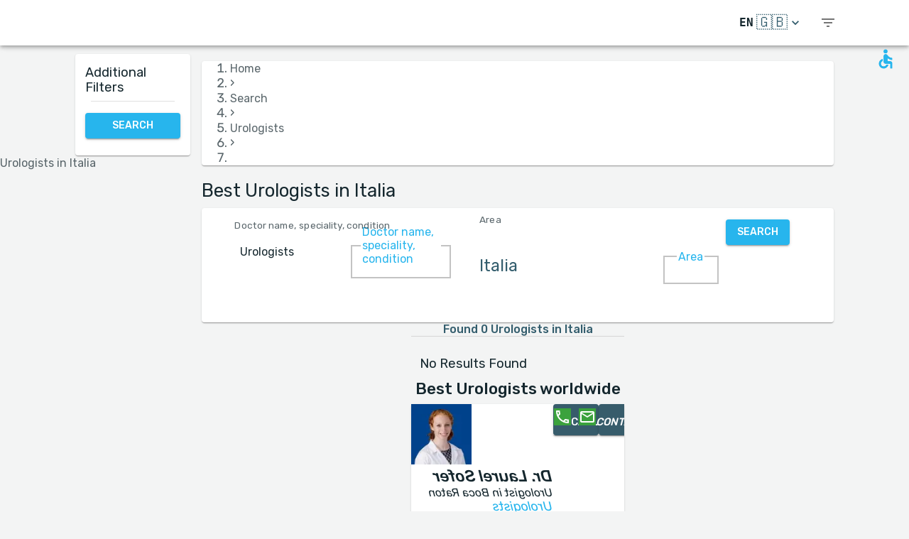

--- FILE ---
content_type: text/html; charset=utf-8
request_url: https://www.medreviews.com/search/urologists/italia
body_size: 42505
content:
<!DOCTYPE html><html dir="ltr" lang="en"><head><meta charSet="utf-8"/><meta name="viewport" content="minimum-scale=1, initial-scale=1, width=device-width, shrink-to-fit=no"/><title>Best Urologists  in Italia   | MedReviews</title><meta name="description" content="Best Urologists  in Italia  . Authentic patient reviews of doctors in MedReviews."/><meta property="og:title" content="Best Urologists  in Italia   | MedReviews"/><meta property="og:description" content="Best Urologists  in Italia  . Authentic patient reviews of doctors in MedReviews."/><meta property="og:url" content="https://www.medreviews.com/search/urologists/italia"/><link rel="canonical" href="https://www.medreviews.com/search/urologists/italia"/><meta name="keywords" content=" - Search terms:Urologists, Italia, "/><meta name="robots" content="noindex, follow"/><link rel="preload" as="image" imagesrcset="/_next/image?url=https%3A%2F%2Fglobalmedreviews-assets.s3.eu-central-1.amazonaws.com%2F50025%2Flogo.jpeg&amp;w=96&amp;q=75 1x, /_next/image?url=https%3A%2F%2Fglobalmedreviews-assets.s3.eu-central-1.amazonaws.com%2F50025%2Flogo.jpeg&amp;w=256&amp;q=75 2x"/><link rel="preload" as="image" imagesrcset="/_next/image?url=https%3A%2F%2Fglobalmedreviews-assets.s3.eu-central-1.amazonaws.com%2F50256%2Flogo.jpeg&amp;w=96&amp;q=75 1x, /_next/image?url=https%3A%2F%2Fglobalmedreviews-assets.s3.eu-central-1.amazonaws.com%2F50256%2Flogo.jpeg&amp;w=256&amp;q=75 2x"/><link rel="preload" as="image" imagesrcset="/_next/image?url=https%3A%2F%2Fglobalmedreviews-assets.s3.eu-central-1.amazonaws.com%2F50431%2Flogo.jpeg&amp;w=96&amp;q=75 1x, /_next/image?url=https%3A%2F%2Fglobalmedreviews-assets.s3.eu-central-1.amazonaws.com%2F50431%2Flogo.jpeg&amp;w=256&amp;q=75 2x"/><link rel="preload" as="image" imagesrcset="/_next/image?url=https%3A%2F%2Fglobalmedreviews-assets.s3.eu-central-1.amazonaws.com%2F50428%2Flogo.jpeg&amp;w=96&amp;q=75 1x, /_next/image?url=https%3A%2F%2Fglobalmedreviews-assets.s3.eu-central-1.amazonaws.com%2F50428%2Flogo.jpeg&amp;w=256&amp;q=75 2x"/><link rel="preload" as="image" imagesrcset="/_next/image?url=https%3A%2F%2Fglobalmedreviews-assets.s3.eu-central-1.amazonaws.com%2F50261%2Flogo.jpeg&amp;w=96&amp;q=75 1x, /_next/image?url=https%3A%2F%2Fglobalmedreviews-assets.s3.eu-central-1.amazonaws.com%2F50261%2Flogo.jpeg&amp;w=256&amp;q=75 2x"/><link rel="preload" as="image" imagesrcset="/_next/image?url=https%3A%2F%2Fglobalmedreviews-assets.s3.eu-central-1.amazonaws.com%2F50418%2Flogo.jpeg&amp;w=96&amp;q=75 1x, /_next/image?url=https%3A%2F%2Fglobalmedreviews-assets.s3.eu-central-1.amazonaws.com%2F50418%2Flogo.jpeg&amp;w=256&amp;q=75 2x"/><meta name="next-head-count" content="16"/><meta charSet="utf-8"/><meta content="True" name="HandheldFriendly"/><meta name="theme-color" content="rgba(39, 181, 237, 1)"/><meta property="og:type" content="website"/><link rel="preconnect" href="https://fonts.gstatic.com" crossorigin="true"/><link rel="preconnect" href="https://fonts.googleapis.com"/><link rel="preconnect" href="https://www.google-analytics.com" crossorigin="true"/><script></script>
                            <link rel="stylesheet" 
                            href="https://fonts.googleapis.com/css2?family=Rubik:wght@300;400;500;700&display=optional"
                            media="print"
                            onLoad="this.media='all'"/>
                                    <script></script><noscript data-n-css=""></noscript><script defer="" nomodule="" src="/_next/static/chunks/polyfills-c67a75d1b6f99dc8.js"></script><script src="/_next/static/chunks/webpack-5dfe5f369a86dbcf.js" defer=""></script><script src="/_next/static/chunks/framework-52bfea9127b55c44.js" defer=""></script><script src="/_next/static/chunks/main-ffbd38a46d2570e9.js" defer=""></script><script src="/_next/static/chunks/pages/_app-e2a940c726f009a0.js" defer=""></script><script src="/_next/static/chunks/1302-d8539a17d4e39d74.js" defer=""></script><script src="/_next/static/chunks/2095-e0ec43c0f8d7aad3.js" defer=""></script><script src="/_next/static/chunks/9844-2e4630cdd3385289.js" defer=""></script><script src="/_next/static/chunks/7550-2e03ebd8918124bc.js" defer=""></script><script src="/_next/static/chunks/5795-bb446e969380414b.js" defer=""></script><script src="/_next/static/chunks/3811-781cc1f4839463f7.js" defer=""></script><script src="/_next/static/chunks/7079-07805b21494eca59.js" defer=""></script><script src="/_next/static/chunks/3245-d8422d2887a5f03b.js" defer=""></script><script src="/_next/static/chunks/1873-637c3076eed94eea.js" defer=""></script><script src="/_next/static/chunks/5126-7c9bcafd0da46f30.js" defer=""></script><script src="/_next/static/chunks/4973-0dc873648e86958c.js" defer=""></script><script src="/_next/static/chunks/2750-8c15eb34c401929c.js" defer=""></script><script src="/_next/static/chunks/2166-3456226a108e6547.js" defer=""></script><script src="/_next/static/chunks/9266-2761b8a2427edd61.js" defer=""></script><script src="/_next/static/chunks/6584-307ef4f8b526a719.js" defer=""></script><script src="/_next/static/chunks/2109-c0591fb15141d655.js" defer=""></script><script src="/_next/static/chunks/9035-e7bd8d053f68089f.js" defer=""></script><script src="/_next/static/chunks/2581-f61c494074f56c94.js" defer=""></script><script src="/_next/static/chunks/557-fd95d5c9c0a22c58.js" defer=""></script><script src="/_next/static/chunks/779-d970094b74491aec.js" defer=""></script><script src="/_next/static/chunks/1158-b1da824a9faf8336.js" defer=""></script><script src="/_next/static/chunks/3147-deef26a36a0f7d61.js" defer=""></script><script src="/_next/static/chunks/pages/search/%5B%5B...path%5D%5D-a385e4c2d3226959.js" defer=""></script><script src="/_next/static/D2GWvV4bgf_MhlKExj1JZ/_buildManifest.js" defer=""></script><script src="/_next/static/D2GWvV4bgf_MhlKExj1JZ/_ssgManifest.js" defer=""></script><style id="jss-server-side">html {
  box-sizing: border-box;
  -webkit-font-smoothing: antialiased;
  -moz-osx-font-smoothing: grayscale;
}
*, *::before, *::after {
  box-sizing: inherit;
}
strong, b {
  font-weight: 700;
}
body {
  color: rgba(21, 39, 46, 1);
  margin: 0;
  font-size: 1rem;
  font-family: 'Twemoji Country Flags', 'Rubik', 'Rubik-fallback', sans-serif;
  font-weight: 400;
  line-height: 1.2;
  background-color: #F3F4F4;
}
@media print {
  body {
    background-color: #fff;
  }
}
  body::backdrop {
    background-color: #F3F4F4;
  }
@font-face {
  font-family: Rubik-fallback;
  size-adjust: 104.97%;
  src: local("Arial");
}
  .MuiSvgIcon-root {
    fill: currentColor;
    width: 1em;
    height: 1em;
    display: inline-block;
    font-size: 1.5rem;
    transition: fill 200ms cubic-bezier(0.4, 0, 0.2, 1) 0ms;
    flex-shrink: 0;
    user-select: none;
  }
  .MuiSvgIcon-colorPrimary {
    color: rgba(39, 181, 237, 1);
  }
  .MuiSvgIcon-colorSecondary {
    color: rgba(255, 193, 7, 1);
  }
  .MuiSvgIcon-colorAction {
    color: rgba(0, 0, 0, 0.54);
  }
  .MuiSvgIcon-colorError {
    color: #f44336;
  }
  .MuiSvgIcon-colorDisabled {
    color: rgba(0, 0, 0, 0.26);
  }
  .MuiSvgIcon-fontSizeInherit {
    font-size: inherit;
  }
  .MuiSvgIcon-fontSizeSmall {
    font-size: 1.25rem;
  }
  .MuiSvgIcon-fontSizeLarge {
    font-size: 2.1875rem;
  }
  .MuiPaper-root {
    color: rgba(21, 39, 46, 1);
    transition: box-shadow 300ms cubic-bezier(0.4, 0, 0.2, 1) 0ms;
    background-color: #fff;
  }
  .MuiPaper-rounded {
    border-radius: 4px;
  }
  .MuiPaper-outlined {
    border: 1px solid rgba(0, 0, 0, 0.12);
  }
  .MuiPaper-elevation0 {
    box-shadow: none;
  }
  .MuiPaper-elevation1 {
    box-shadow: 0px 2px 1px -1px rgba(0,0,0,0.2),0px 1px 1px 0px rgba(0,0,0,0.14),0px 1px 3px 0px rgba(0,0,0,0.12);
  }
  .MuiPaper-elevation2 {
    box-shadow: 0px 3px 1px -2px rgba(0,0,0,0.2),0px 2px 2px 0px rgba(0,0,0,0.14),0px 1px 5px 0px rgba(0,0,0,0.12);
  }
  .MuiPaper-elevation3 {
    box-shadow: 0px 3px 3px -2px rgba(0,0,0,0.2),0px 3px 4px 0px rgba(0,0,0,0.14),0px 1px 8px 0px rgba(0,0,0,0.12);
  }
  .MuiPaper-elevation4 {
    box-shadow: 0px 2px 4px -1px rgba(0,0,0,0.2),0px 4px 5px 0px rgba(0,0,0,0.14),0px 1px 10px 0px rgba(0,0,0,0.12);
  }
  .MuiPaper-elevation5 {
    box-shadow: 0px 3px 5px -1px rgba(0,0,0,0.2),0px 5px 8px 0px rgba(0,0,0,0.14),0px 1px 14px 0px rgba(0,0,0,0.12);
  }
  .MuiPaper-elevation6 {
    box-shadow: 0px 3px 5px -1px rgba(0,0,0,0.2),0px 6px 10px 0px rgba(0,0,0,0.14),0px 1px 18px 0px rgba(0,0,0,0.12);
  }
  .MuiPaper-elevation7 {
    box-shadow: 0px 4px 5px -2px rgba(0,0,0,0.2),0px 7px 10px 1px rgba(0,0,0,0.14),0px 2px 16px 1px rgba(0,0,0,0.12);
  }
  .MuiPaper-elevation8 {
    box-shadow: 0px 5px 5px -3px rgba(0,0,0,0.2),0px 8px 10px 1px rgba(0,0,0,0.14),0px 3px 14px 2px rgba(0,0,0,0.12);
  }
  .MuiPaper-elevation9 {
    box-shadow: 0px 5px 6px -3px rgba(0,0,0,0.2),0px 9px 12px 1px rgba(0,0,0,0.14),0px 3px 16px 2px rgba(0,0,0,0.12);
  }
  .MuiPaper-elevation10 {
    box-shadow: 0px 6px 6px -3px rgba(0,0,0,0.2),0px 10px 14px 1px rgba(0,0,0,0.14),0px 4px 18px 3px rgba(0,0,0,0.12);
  }
  .MuiPaper-elevation11 {
    box-shadow: 0px 6px 7px -4px rgba(0,0,0,0.2),0px 11px 15px 1px rgba(0,0,0,0.14),0px 4px 20px 3px rgba(0,0,0,0.12);
  }
  .MuiPaper-elevation12 {
    box-shadow: 0px 7px 8px -4px rgba(0,0,0,0.2),0px 12px 17px 2px rgba(0,0,0,0.14),0px 5px 22px 4px rgba(0,0,0,0.12);
  }
  .MuiPaper-elevation13 {
    box-shadow: 0px 7px 8px -4px rgba(0,0,0,0.2),0px 13px 19px 2px rgba(0,0,0,0.14),0px 5px 24px 4px rgba(0,0,0,0.12);
  }
  .MuiPaper-elevation14 {
    box-shadow: 0px 7px 9px -4px rgba(0,0,0,0.2),0px 14px 21px 2px rgba(0,0,0,0.14),0px 5px 26px 4px rgba(0,0,0,0.12);
  }
  .MuiPaper-elevation15 {
    box-shadow: 0px 8px 9px -5px rgba(0,0,0,0.2),0px 15px 22px 2px rgba(0,0,0,0.14),0px 6px 28px 5px rgba(0,0,0,0.12);
  }
  .MuiPaper-elevation16 {
    box-shadow: 0px 8px 10px -5px rgba(0,0,0,0.2),0px 16px 24px 2px rgba(0,0,0,0.14),0px 6px 30px 5px rgba(0,0,0,0.12);
  }
  .MuiPaper-elevation17 {
    box-shadow: 0px 8px 11px -5px rgba(0,0,0,0.2),0px 17px 26px 2px rgba(0,0,0,0.14),0px 6px 32px 5px rgba(0,0,0,0.12);
  }
  .MuiPaper-elevation18 {
    box-shadow: 0px 9px 11px -5px rgba(0,0,0,0.2),0px 18px 28px 2px rgba(0,0,0,0.14),0px 7px 34px 6px rgba(0,0,0,0.12);
  }
  .MuiPaper-elevation19 {
    box-shadow: 0px 9px 12px -6px rgba(0,0,0,0.2),0px 19px 29px 2px rgba(0,0,0,0.14),0px 7px 36px 6px rgba(0,0,0,0.12);
  }
  .MuiPaper-elevation20 {
    box-shadow: 0px 10px 13px -6px rgba(0,0,0,0.2),0px 20px 31px 3px rgba(0,0,0,0.14),0px 8px 38px 7px rgba(0,0,0,0.12);
  }
  .MuiPaper-elevation21 {
    box-shadow: 0px 10px 13px -6px rgba(0,0,0,0.2),0px 21px 33px 3px rgba(0,0,0,0.14),0px 8px 40px 7px rgba(0,0,0,0.12);
  }
  .MuiPaper-elevation22 {
    box-shadow: 0px 10px 14px -6px rgba(0,0,0,0.2),0px 22px 35px 3px rgba(0,0,0,0.14),0px 8px 42px 7px rgba(0,0,0,0.12);
  }
  .MuiPaper-elevation23 {
    box-shadow: 0px 11px 14px -7px rgba(0,0,0,0.2),0px 23px 36px 3px rgba(0,0,0,0.14),0px 9px 44px 8px rgba(0,0,0,0.12);
  }
  .MuiPaper-elevation24 {
    box-shadow: 0px 11px 15px -7px rgba(0,0,0,0.2),0px 24px 38px 3px rgba(0,0,0,0.14),0px 9px 46px 8px rgba(0,0,0,0.12);
  }
  .MuiButtonBase-root {
    color: inherit;
    border: 0;
    cursor: pointer;
    margin: 0;
    display: inline-flex;
    outline: 0;
    padding: 0;
    position: relative;
    align-items: center;
    user-select: none;
    border-radius: 0;
    vertical-align: middle;
    -moz-appearance: none;
    justify-content: center;
    text-decoration: none;
    background-color: transparent;
    -webkit-appearance: none;
    -webkit-tap-highlight-color: transparent;
  }
  .MuiButtonBase-root::-moz-focus-inner {
    border-style: none;
  }
  .MuiButtonBase-root.Mui-disabled {
    cursor: default;
    pointer-events: none;
  }
@media print {
  .MuiButtonBase-root {
    color-adjust: exact;
  }
}
  .MuiIconButton-root {
    flex: 0 0 auto;
    color: rgba(0, 0, 0, 0.54);
    padding: 12px;
    overflow: visible;
    font-size: 1.5rem;
    text-align: center;
    transition: background-color 150ms cubic-bezier(0.4, 0, 0.2, 1) 0ms;
    border-radius: 50%;
  }
  .MuiIconButton-root:hover {
    background-color: rgba(0, 0, 0, 0.04);
  }
  .MuiIconButton-root.Mui-disabled {
    color: rgba(0, 0, 0, 0.26);
    background-color: transparent;
  }
@media (hover: none) {
  .MuiIconButton-root:hover {
    background-color: transparent;
  }
}
  .MuiIconButton-edgeStart {
    margin-left: -12px;
  }
  .MuiIconButton-sizeSmall.MuiIconButton-edgeStart {
    margin-left: -3px;
  }
  .MuiIconButton-edgeEnd {
    margin-right: -12px;
  }
  .MuiIconButton-sizeSmall.MuiIconButton-edgeEnd {
    margin-right: -3px;
  }
  .MuiIconButton-colorInherit {
    color: inherit;
  }
  .MuiIconButton-colorPrimary {
    color: rgba(39, 181, 237, 1);
  }
  .MuiIconButton-colorPrimary:hover {
    background-color: rgba(39, 181, 237, 0.04);
  }
@media (hover: none) {
  .MuiIconButton-colorPrimary:hover {
    background-color: transparent;
  }
}
  .MuiIconButton-colorSecondary {
    color: rgba(255, 193, 7, 1);
  }
  .MuiIconButton-colorSecondary:hover {
    background-color: rgba(255, 193, 7, 0.04);
  }
@media (hover: none) {
  .MuiIconButton-colorSecondary:hover {
    background-color: transparent;
  }
}
  .MuiIconButton-sizeSmall {
    padding: 3px;
    font-size: 1.125rem;
  }
  .MuiIconButton-label {
    width: 100%;
    display: flex;
    align-items: inherit;
    justify-content: inherit;
  }
  .MuiAppBar-root {
    width: 100%;
    display: flex;
    z-index: 1100;
    box-sizing: border-box;
    flex-shrink: 0;
    flex-direction: column;
  }
  .MuiAppBar-positionFixed {
    top: 0;
    left: auto;
    right: 0;
    position: fixed;
  }
@media print {
  .MuiAppBar-positionFixed {
    position: absolute;
  }
}
  .MuiAppBar-positionAbsolute {
    top: 0;
    left: auto;
    right: 0;
    position: absolute;
  }
  .MuiAppBar-positionSticky {
    top: 0;
    left: auto;
    right: 0;
    position: sticky;
  }
  .MuiAppBar-positionStatic {
    position: static;
  }
  .MuiAppBar-positionRelative {
    position: relative;
  }
  .MuiAppBar-colorDefault {
    color: rgba(0, 0, 0, 0.87);
    background-color: #f5f5f5;
  }
  .MuiAppBar-colorPrimary {
    color: rgba(0, 0, 0, 0.87);
    background-color: rgba(39, 181, 237, 1);
  }
  .MuiAppBar-colorSecondary {
    color: rgba(0, 0, 0, 0.87);
    background-color: rgba(255, 193, 7, 1);
  }
  .MuiAppBar-colorInherit {
    color: inherit;
  }
  .MuiAppBar-colorTransparent {
    color: inherit;
    background-color: transparent;
  }
  .MuiBadge-root {
    display: inline-flex;
    position: relative;
    flex-shrink: 0;
    vertical-align: middle;
  }
  .MuiBadge-badge {
    height: 20px;
    display: flex;
    padding: 0 6px;
    z-index: 1;
    position: absolute;
    flex-wrap: wrap;
    font-size: 0.75rem;
    min-width: 20px;
    box-sizing: border-box;
    transition: transform 225ms cubic-bezier(0.4, 0, 0.2, 1) 0ms;
    align-items: center;
    font-family: 'Twemoji Country Flags', 'Rubik', 'Rubik-fallback', sans-serif;
    font-weight: 500;
    line-height: 1;
    align-content: center;
    border-radius: 10px;
    flex-direction: row;
    justify-content: center;
  }
  .MuiBadge-colorPrimary {
    color: rgba(0, 0, 0, 0.87);
    background-color: rgba(39, 181, 237, 1);
  }
  .MuiBadge-colorSecondary {
    color: rgba(0, 0, 0, 0.87);
    background-color: rgba(255, 193, 7, 1);
  }
  .MuiBadge-colorError {
    color: #fff;
    background-color: #f44336;
  }
  .MuiBadge-dot {
    height: 8px;
    padding: 0;
    min-width: 8px;
    border-radius: 4px;
  }
  .MuiBadge-anchorOriginTopRightRectangle {
    top: 0;
    right: 0;
    transform: scale(1) translate(50%, -50%);
    transform-origin: 100% 0%;
  }
  .MuiBadge-anchorOriginTopRightRectangle.MuiBadge-invisible {
    transform: scale(0) translate(50%, -50%);
  }
  .MuiBadge-anchorOriginTopRightRectangular {
    top: 0;
    right: 0;
    transform: scale(1) translate(50%, -50%);
    transform-origin: 100% 0%;
  }
  .MuiBadge-anchorOriginTopRightRectangular.MuiBadge-invisible {
    transform: scale(0) translate(50%, -50%);
  }
  .MuiBadge-anchorOriginBottomRightRectangle {
    right: 0;
    bottom: 0;
    transform: scale(1) translate(50%, 50%);
    transform-origin: 100% 100%;
  }
  .MuiBadge-anchorOriginBottomRightRectangle.MuiBadge-invisible {
    transform: scale(0) translate(50%, 50%);
  }
  .MuiBadge-anchorOriginBottomRightRectangular {
    right: 0;
    bottom: 0;
    transform: scale(1) translate(50%, 50%);
    transform-origin: 100% 100%;
  }
  .MuiBadge-anchorOriginBottomRightRectangular.MuiBadge-invisible {
    transform: scale(0) translate(50%, 50%);
  }
  .MuiBadge-anchorOriginTopLeftRectangle {
    top: 0;
    left: 0;
    transform: scale(1) translate(-50%, -50%);
    transform-origin: 0% 0%;
  }
  .MuiBadge-anchorOriginTopLeftRectangle.MuiBadge-invisible {
    transform: scale(0) translate(-50%, -50%);
  }
  .MuiBadge-anchorOriginTopLeftRectangular {
    top: 0;
    left: 0;
    transform: scale(1) translate(-50%, -50%);
    transform-origin: 0% 0%;
  }
  .MuiBadge-anchorOriginTopLeftRectangular.MuiBadge-invisible {
    transform: scale(0) translate(-50%, -50%);
  }
  .MuiBadge-anchorOriginBottomLeftRectangle {
    left: 0;
    bottom: 0;
    transform: scale(1) translate(-50%, 50%);
    transform-origin: 0% 100%;
  }
  .MuiBadge-anchorOriginBottomLeftRectangle.MuiBadge-invisible {
    transform: scale(0) translate(-50%, 50%);
  }
  .MuiBadge-anchorOriginBottomLeftRectangular {
    left: 0;
    bottom: 0;
    transform: scale(1) translate(-50%, 50%);
    transform-origin: 0% 100%;
  }
  .MuiBadge-anchorOriginBottomLeftRectangular.MuiBadge-invisible {
    transform: scale(0) translate(-50%, 50%);
  }
  .MuiBadge-anchorOriginTopRightCircle {
    top: 14%;
    right: 14%;
    transform: scale(1) translate(50%, -50%);
    transform-origin: 100% 0%;
  }
  .MuiBadge-anchorOriginTopRightCircle.MuiBadge-invisible {
    transform: scale(0) translate(50%, -50%);
  }
  .MuiBadge-anchorOriginTopRightCircular {
    top: 14%;
    right: 14%;
    transform: scale(1) translate(50%, -50%);
    transform-origin: 100% 0%;
  }
  .MuiBadge-anchorOriginTopRightCircular.MuiBadge-invisible {
    transform: scale(0) translate(50%, -50%);
  }
  .MuiBadge-anchorOriginBottomRightCircle {
    right: 14%;
    bottom: 14%;
    transform: scale(1) translate(50%, 50%);
    transform-origin: 100% 100%;
  }
  .MuiBadge-anchorOriginBottomRightCircle.MuiBadge-invisible {
    transform: scale(0) translate(50%, 50%);
  }
  .MuiBadge-anchorOriginBottomRightCircular {
    right: 14%;
    bottom: 14%;
    transform: scale(1) translate(50%, 50%);
    transform-origin: 100% 100%;
  }
  .MuiBadge-anchorOriginBottomRightCircular.MuiBadge-invisible {
    transform: scale(0) translate(50%, 50%);
  }
  .MuiBadge-anchorOriginTopLeftCircle {
    top: 14%;
    left: 14%;
    transform: scale(1) translate(-50%, -50%);
    transform-origin: 0% 0%;
  }
  .MuiBadge-anchorOriginTopLeftCircle.MuiBadge-invisible {
    transform: scale(0) translate(-50%, -50%);
  }
  .MuiBadge-anchorOriginTopLeftCircular {
    top: 14%;
    left: 14%;
    transform: scale(1) translate(-50%, -50%);
    transform-origin: 0% 0%;
  }
  .MuiBadge-anchorOriginTopLeftCircular.MuiBadge-invisible {
    transform: scale(0) translate(-50%, -50%);
  }
  .MuiBadge-anchorOriginBottomLeftCircle {
    left: 14%;
    bottom: 14%;
    transform: scale(1) translate(-50%, 50%);
    transform-origin: 0% 100%;
  }
  .MuiBadge-anchorOriginBottomLeftCircle.MuiBadge-invisible {
    transform: scale(0) translate(-50%, 50%);
  }
  .MuiBadge-anchorOriginBottomLeftCircular {
    left: 14%;
    bottom: 14%;
    transform: scale(1) translate(-50%, 50%);
    transform-origin: 0% 100%;
  }
  .MuiBadge-anchorOriginBottomLeftCircular.MuiBadge-invisible {
    transform: scale(0) translate(-50%, 50%);
  }
  .MuiBadge-invisible {
    transition: transform 195ms cubic-bezier(0.4, 0, 0.2, 1) 0ms;
  }

  .jss78 {
    display: flex;
    align-items: center;
  }
  .jss80 {
    margin-left: 16px;
    margin-right: 16px;
  }
  .jss81 {
    display: flex;
    align-items: center;
  }
  .jss104 {
    display: flex;
    align-items: center;
  }
  .jss105 {
    margin-left: 16px;
    margin-right: 16px;
  }
  .jss106 {
    display: flex;
    align-items: center;
  }
  .jss109 {
    display: flex;
    align-items: center;
  }
  .jss110 {
    margin-left: 16px;
    margin-right: 16px;
  }
  .jss111 {
    display: flex;
    align-items: center;
  }
  .jss114 {
    display: flex;
    align-items: center;
  }
  .jss115 {
    margin-left: 16px;
    margin-right: 16px;
  }
  .jss116 {
    display: flex;
    align-items: center;
  }
  .jss119 {
    display: flex;
    align-items: center;
  }
  .jss120 {
    margin-left: 16px;
    margin-right: 16px;
  }
  .jss121 {
    display: flex;
    align-items: center;
  }
  .jss124 {
    display: flex;
    align-items: center;
  }
  .jss125 {
    margin-left: 16px;
    margin-right: 16px;
  }
  .jss126 {
    display: flex;
    align-items: center;
  }
  .jss129 {
    display: flex;
    align-items: center;
  }
  .jss130 {
    margin-left: 16px;
    margin-right: 16px;
  }
  .jss131 {
    display: flex;
    align-items: center;
  }
  .jss134 {
    display: flex;
    align-items: center;
  }
  .jss135 {
    margin-left: 16px;
    margin-right: 16px;
  }
  .jss136 {
    display: flex;
    align-items: center;
  }
  .jss139 {
    display: flex;
    align-items: center;
  }
  .jss140 {
    margin-left: 16px;
    margin-right: 16px;
  }
  .jss141 {
    display: flex;
    align-items: center;
  }
  .jss144 {
    display: flex;
    align-items: center;
  }
  .jss145 {
    margin-left: 16px;
    margin-right: 16px;
  }
  .jss146 {
    display: flex;
    align-items: center;
  }
  .jss149 {
    display: flex;
    align-items: center;
  }
  .jss150 {
    margin-left: 16px;
    margin-right: 16px;
  }
  .jss151 {
    display: flex;
    align-items: center;
  }
  .jss154 {
    display: flex;
    align-items: center;
  }
  .jss155 {
    margin-left: 16px;
    margin-right: 16px;
  }
  .jss156 {
    display: flex;
    align-items: center;
  }
  .jss159 {
    display: flex;
    align-items: center;
  }
  .jss160 {
    margin-left: 16px;
    margin-right: 16px;
  }
  .jss161 {
    display: flex;
    align-items: center;
  }
  .jss164 {
    display: flex;
    align-items: center;
  }
  .jss165 {
    margin-left: 16px;
    margin-right: 16px;
  }
  .jss166 {
    display: flex;
    align-items: center;
  }
  .jss169 {
    display: flex;
    align-items: center;
  }
  .jss170 {
    margin-left: 16px;
    margin-right: 16px;
  }
  .jss171 {
    display: flex;
    align-items: center;
  }
  .jss196 {
    height: 100%;
    display: flex;
    flex-direction: column;
  }
  .jss197 {
    color: #fff;
    display: flex;
  }
@media (min-width:0px) {
  .jss197 {
    margin-top: 48px;
  }
}
@media (min-width:960px) {
  .jss197 {
    margin-top: auto;
  }
}
  .MuiTypography-root {
    margin: 0;
  }
  .MuiTypography-body2 {
    font-size: 1rem;
    font-family: 'Twemoji Country Flags', 'Rubik', 'Rubik-fallback', sans-serif;
    font-weight: 400;
    line-height: 1.2;
  }
  .MuiTypography-body1 {
    font-size: 1.14rem;
    font-family: 'Twemoji Country Flags', 'Rubik', 'Rubik-fallback', sans-serif;
    font-weight: 400;
    line-height: 1.2;
  }
  .MuiTypography-caption {
    font-size: 0.75rem;
    font-family: 'Twemoji Country Flags', 'Rubik', 'Rubik-fallback', sans-serif;
    font-weight: 400;
    line-height: 1.66;
  }
  .MuiTypography-button {
    font-size: 0.875rem;
    font-family: 'Twemoji Country Flags', 'Rubik', 'Rubik-fallback', sans-serif;
    font-weight: 500;
    line-height: 1.75;
    text-transform: uppercase;
  }
  .MuiTypography-h1 {
    font-size: 1.71rem;
    font-family: 'Twemoji Country Flags', 'Rubik', 'Rubik-fallback', sans-serif;
    font-weight: 700;
    line-height: 1.16;
  }
  .MuiTypography-h2 {
    font-size: 1.71rem;
    font-family: 'Twemoji Country Flags', 'Rubik', 'Rubik-fallback', sans-serif;
    font-weight: 500;
    line-height: 1.16;
  }
  .MuiTypography-h3 {
    font-size: 1.42rem;
    font-family: 'Twemoji Country Flags', 'Rubik', 'Rubik-fallback', sans-serif;
    font-weight: 500;
    line-height: 1.16;
  }
  .MuiTypography-h4 {
    font-size: 2.125rem;
    font-family: 'Twemoji Country Flags', 'Rubik', 'Rubik-fallback', sans-serif;
    font-weight: 400;
    line-height: 1.235;
  }
  .MuiTypography-h5 {
    font-size: 1.5rem;
    font-family: 'Twemoji Country Flags', 'Rubik', 'Rubik-fallback', sans-serif;
    font-weight: 400;
    line-height: 1.334;
  }
  .MuiTypography-h6 {
    font-size: 1.25rem;
    font-family: 'Twemoji Country Flags', 'Rubik', 'Rubik-fallback', sans-serif;
    font-weight: 500;
    line-height: 1.6;
  }
  .MuiTypography-subtitle1 {
    font-size: 1.42rem;
    font-family: 'Twemoji Country Flags', 'Rubik', 'Rubik-fallback', sans-serif;
    font-weight: 400;
    line-height: 1.75;
  }
  .MuiTypography-subtitle2 {
    font-size: 0.875rem;
    font-family: 'Twemoji Country Flags', 'Rubik', 'Rubik-fallback', sans-serif;
    font-weight: 500;
    line-height: 1.57;
  }
  .MuiTypography-overline {
    font-size: 0.75rem;
    font-family: 'Twemoji Country Flags', 'Rubik', 'Rubik-fallback', sans-serif;
    font-weight: 400;
    line-height: 2.66;
    text-transform: uppercase;
  }
  .MuiTypography-srOnly {
    width: 1px;
    height: 1px;
    overflow: hidden;
    position: absolute;
  }
  .MuiTypography-alignLeft {
    text-align: left;
  }
  .MuiTypography-alignCenter {
    text-align: center;
  }
  .MuiTypography-alignRight {
    text-align: right;
  }
  .MuiTypography-alignJustify {
    text-align: justify;
  }
  .MuiTypography-noWrap {
    overflow: hidden;
    white-space: nowrap;
    text-overflow: ellipsis;
  }
  .MuiTypography-gutterBottom {
    margin-bottom: 0.35em;
  }
  .MuiTypography-paragraph {
    margin-bottom: 16px;
  }
  .MuiTypography-colorInherit {
    color: inherit;
  }
  .MuiTypography-colorPrimary {
    color: rgba(39, 181, 237, 1);
  }
  .MuiTypography-colorSecondary {
    color: rgba(255, 193, 7, 1);
  }
  .MuiTypography-colorTextPrimary {
    color: rgba(21, 39, 46, 1);
  }
  .MuiTypography-colorTextSecondary {
    color: rgba(21, 39, 46, 0.7);
  }
  .MuiTypography-colorError {
    color: #f44336;
  }
  .MuiTypography-displayInline {
    display: inline;
  }
  .MuiTypography-displayBlock {
    display: block;
  }
  .MuiBreadcrumbs-ol {
    margin: 0;
    display: flex;
    padding: 0;
    flex-wrap: wrap;
    list-style: none;
    align-items: center;
  }
  .MuiBreadcrumbs-separator {
    display: flex;
    margin-left: 8px;
    user-select: none;
    margin-right: 8px;
  }
  .MuiButton-root {
    color: rgba(21, 39, 46, 1);
    padding: 6px 16px;
    font-size: 0.875rem;
    min-width: 64px;
    box-sizing: border-box;
    transition: background-color 250ms cubic-bezier(0.4, 0, 0.2, 1) 0ms,box-shadow 250ms cubic-bezier(0.4, 0, 0.2, 1) 0ms,border 250ms cubic-bezier(0.4, 0, 0.2, 1) 0ms;
    font-family: 'Twemoji Country Flags', 'Rubik', 'Rubik-fallback', sans-serif;
    font-weight: 500;
    line-height: 1.75;
    border-radius: 4px;
    text-transform: uppercase;
  }
  .MuiButton-root:hover {
    text-decoration: none;
    background-color: rgba(21, 39, 46, 0.04);
  }
  .MuiButton-root.Mui-disabled {
    color: rgba(0, 0, 0, 0.26);
  }
@media (hover: none) {
  .MuiButton-root:hover {
    background-color: transparent;
  }
}
  .MuiButton-root:hover.Mui-disabled {
    background-color: transparent;
  }
  .MuiButton-label {
    width: 100%;
    display: inherit;
    align-items: inherit;
    justify-content: inherit;
  }
  .MuiButton-text {
    padding: 6px 8px;
  }
  .MuiButton-textPrimary {
    color: rgba(39, 181, 237, 1);
  }
  .MuiButton-textPrimary:hover {
    background-color: rgba(39, 181, 237, 0.04);
  }
@media (hover: none) {
  .MuiButton-textPrimary:hover {
    background-color: transparent;
  }
}
  .MuiButton-textSecondary {
    color: rgba(255, 193, 7, 1);
  }
  .MuiButton-textSecondary:hover {
    background-color: rgba(255, 193, 7, 0.04);
  }
@media (hover: none) {
  .MuiButton-textSecondary:hover {
    background-color: transparent;
  }
}
  .MuiButton-outlined {
    border: 1px solid rgba(0, 0, 0, 0.23);
    padding: 5px 15px;
  }
  .MuiButton-outlined.Mui-disabled {
    border: 1px solid rgba(0, 0, 0, 0.12);
  }
  .MuiButton-outlinedPrimary {
    color: rgba(39, 181, 237, 1);
    border: 1px solid rgba(39, 181, 237, 0.5);
  }
  .MuiButton-outlinedPrimary:hover {
    border: 1px solid rgba(39, 181, 237, 1);
    background-color: rgba(39, 181, 237, 0.04);
  }
@media (hover: none) {
  .MuiButton-outlinedPrimary:hover {
    background-color: transparent;
  }
}
  .MuiButton-outlinedSecondary {
    color: rgba(255, 193, 7, 1);
    border: 1px solid rgba(255, 193, 7, 0.5);
  }
  .MuiButton-outlinedSecondary:hover {
    border: 1px solid rgba(255, 193, 7, 1);
    background-color: rgba(255, 193, 7, 0.04);
  }
  .MuiButton-outlinedSecondary.Mui-disabled {
    border: 1px solid rgba(0, 0, 0, 0.26);
  }
@media (hover: none) {
  .MuiButton-outlinedSecondary:hover {
    background-color: transparent;
  }
}
  .MuiButton-contained {
    color: rgba(0, 0, 0, 0.87);
    box-shadow: 0px 3px 1px -2px rgba(0,0,0,0.2),0px 2px 2px 0px rgba(0,0,0,0.14),0px 1px 5px 0px rgba(0,0,0,0.12);
    background-color: #e0e0e0;
  }
  .MuiButton-contained:hover {
    box-shadow: 0px 2px 4px -1px rgba(0,0,0,0.2),0px 4px 5px 0px rgba(0,0,0,0.14),0px 1px 10px 0px rgba(0,0,0,0.12);
    background-color: #d5d5d5;
  }
  .MuiButton-contained.Mui-focusVisible {
    box-shadow: 0px 3px 5px -1px rgba(0,0,0,0.2),0px 6px 10px 0px rgba(0,0,0,0.14),0px 1px 18px 0px rgba(0,0,0,0.12);
  }
  .MuiButton-contained:active {
    box-shadow: 0px 5px 5px -3px rgba(0,0,0,0.2),0px 8px 10px 1px rgba(0,0,0,0.14),0px 3px 14px 2px rgba(0,0,0,0.12);
  }
  .MuiButton-contained.Mui-disabled {
    color: rgba(0, 0, 0, 0.26);
    box-shadow: none;
    background-color: rgba(0, 0, 0, 0.12);
  }
@media (hover: none) {
  .MuiButton-contained:hover {
    box-shadow: 0px 3px 1px -2px rgba(0,0,0,0.2),0px 2px 2px 0px rgba(0,0,0,0.14),0px 1px 5px 0px rgba(0,0,0,0.12);
    background-color: #e0e0e0;
  }
}
  .MuiButton-contained:hover.Mui-disabled {
    background-color: rgba(0, 0, 0, 0.12);
  }
  .MuiButton-containedPrimary {
    color: white;
    background-color: rgba(39, 181, 237, 1);
  }
  .MuiButton-containedPrimary:hover {
    background-color: rgba(27, 126, 165, 1);
  }
@media (hover: none) {
  .MuiButton-containedPrimary:hover {
    background-color: rgba(39, 181, 237, 1);
  }
}
  .MuiButton-containedSecondary {
    color: white;
    background-color: rgba(255, 193, 7, 1);
  }
  .MuiButton-containedSecondary:hover {
    background-color: rgba(178, 135, 4, 1);
  }
@media (hover: none) {
  .MuiButton-containedSecondary:hover {
    background-color: rgba(255, 193, 7, 1);
  }
}
  .MuiButton-disableElevation {
    box-shadow: none;
  }
  .MuiButton-disableElevation:hover {
    box-shadow: none;
  }
  .MuiButton-disableElevation.Mui-focusVisible {
    box-shadow: none;
  }
  .MuiButton-disableElevation:active {
    box-shadow: none;
  }
  .MuiButton-disableElevation.Mui-disabled {
    box-shadow: none;
  }
  .MuiButton-colorInherit {
    color: inherit;
    border-color: currentColor;
  }
  .MuiButton-textSizeSmall {
    padding: 4px 5px;
    font-size: 0.8125rem;
  }
  .MuiButton-textSizeLarge {
    padding: 8px 11px;
    font-size: 0.9375rem;
  }
  .MuiButton-outlinedSizeSmall {
    padding: 3px 9px;
    font-size: 0.8125rem;
  }
  .MuiButton-outlinedSizeLarge {
    padding: 7px 21px;
    font-size: 0.9375rem;
  }
  .MuiButton-containedSizeSmall {
    padding: 4px 10px;
    font-size: 0.8125rem;
  }
  .MuiButton-containedSizeLarge {
    padding: 8px 22px;
    font-size: 0.9375rem;
  }
  .MuiButton-sizeLarge {
    padding: 6px 14px;
  }
  .MuiButton-fullWidth {
    width: 100%;
  }
  .MuiButton-startIcon {
    display: inherit;
    margin-left: -4px;
    margin-right: 8px;
  }
  .MuiButton-startIcon.MuiButton-iconSizeSmall {
    margin-left: -2px;
  }
  .MuiButton-endIcon {
    display: inherit;
    margin-left: 8px;
    margin-right: -4px;
  }
  .MuiButton-endIcon.MuiButton-iconSizeSmall {
    margin-right: -2px;
  }
  .MuiButton-iconSizeSmall > *:first-child {
    font-size: 18px;
  }
  .MuiButton-iconSizeMedium > *:first-child {
    font-size: 20px;
  }
  .MuiButton-iconSizeLarge > *:first-child {
    font-size: 22px;
  }
  .jss183 {
    padding: 9px;
  }
  .jss186 {
    top: 0;
    left: 0;
    width: 100%;
    cursor: inherit;
    height: 100%;
    margin: 0;
    opacity: 0;
    padding: 0;
    z-index: 1;
    position: absolute;
  }
  .MuiCheckbox-root {
    color: rgba(21, 39, 46, 0.7);
  }
  .MuiCheckbox-colorPrimary.Mui-checked {
    color: rgba(39, 181, 237, 1);
  }
  .MuiCheckbox-colorPrimary.Mui-disabled {
    color: rgba(0, 0, 0, 0.26);
  }
  .MuiCheckbox-colorPrimary.Mui-checked:hover {
    background-color: rgba(39, 181, 237, 0.04);
  }
@media (hover: none) {
  .MuiCheckbox-colorPrimary.Mui-checked:hover {
    background-color: transparent;
  }
}
  .MuiCheckbox-colorSecondary.Mui-checked {
    color: rgba(255, 193, 7, 1);
  }
  .MuiCheckbox-colorSecondary.Mui-disabled {
    color: rgba(0, 0, 0, 0.26);
  }
  .MuiCheckbox-colorSecondary.Mui-checked:hover {
    background-color: rgba(255, 193, 7, 0.04);
  }
@media (hover: none) {
  .MuiCheckbox-colorSecondary.Mui-checked:hover {
    background-color: transparent;
  }
}
  .MuiDivider-root {
    border: none;
    height: 1px;
    margin: 0;
    flex-shrink: 0;
    background-color: rgba(0, 0, 0, 0.12);
  }
  .MuiDivider-absolute {
    left: 0;
    width: 100%;
    bottom: 0;
    position: absolute;
  }
  .MuiDivider-inset {
    margin-left: 72px;
  }
  .MuiDivider-light {
    background-color: rgba(0, 0, 0, 0.08);
  }
  .MuiDivider-middle {
    margin-left: 16px;
    margin-right: 16px;
  }
  .MuiDivider-vertical {
    width: 1px;
    height: 100%;
  }
  .MuiDivider-flexItem {
    height: auto;
    align-self: stretch;
  }
  .MuiDrawer-docked {
    flex: 0 0 auto;
  }
  .MuiDrawer-paper {
    top: 0;
    flex: 1 0 auto;
    height: 100%;
    display: flex;
    outline: 0;
    z-index: 1200;
    position: fixed;
    overflow-y: auto;
    flex-direction: column;
    -webkit-overflow-scrolling: touch;
  }
  .MuiDrawer-paperAnchorLeft {
    left: 0;
    right: auto;
  }
  .MuiDrawer-paperAnchorRight {
    left: auto;
    right: 0;
  }
  .MuiDrawer-paperAnchorTop {
    top: 0;
    left: 0;
    right: 0;
    bottom: auto;
    height: auto;
    max-height: 100%;
  }
  .MuiDrawer-paperAnchorBottom {
    top: auto;
    left: 0;
    right: 0;
    bottom: 0;
    height: auto;
    max-height: 100%;
  }
  .MuiDrawer-paperAnchorDockedLeft {
    border-right: 1px solid rgba(0, 0, 0, 0.12);
  }
  .MuiDrawer-paperAnchorDockedTop {
    border-bottom: 1px solid rgba(0, 0, 0, 0.12);
  }
  .MuiDrawer-paperAnchorDockedRight {
    border-left: 1px solid rgba(0, 0, 0, 0.12);
  }
  .MuiDrawer-paperAnchorDockedBottom {
    border-top: 1px solid rgba(0, 0, 0, 0.12);
  }
@keyframes mui-auto-fill {}
@keyframes mui-auto-fill-cancel {}
  .MuiInputBase-root {
    color: rgba(21, 39, 46, 1);
    cursor: text;
    display: inline-flex;
    position: relative;
    font-size: 1.14rem;
    box-sizing: border-box;
    align-items: center;
    font-family: 'Twemoji Country Flags', 'Rubik', 'Rubik-fallback', sans-serif;
    font-weight: 400;
    line-height: 1.1876em;
  }
  .MuiInputBase-root.Mui-disabled {
    color: rgba(0, 0, 0, 0.38);
    cursor: default;
  }
  .MuiInputBase-multiline {
    padding: 6px 0 7px;
  }
  .MuiInputBase-multiline.MuiInputBase-marginDense {
    padding-top: 3px;
  }
  .MuiInputBase-fullWidth {
    width: 100%;
  }
  .MuiInputBase-input {
    font: inherit;
    color: currentColor;
    width: 100%;
    border: 0;
    height: 1.1876em;
    margin: 0;
    display: block;
    padding: 6px 0 7px;
    min-width: 0;
    background: none;
    box-sizing: content-box;
    animation-name: mui-auto-fill-cancel;
    letter-spacing: inherit;
    animation-duration: 10ms;
    -webkit-tap-highlight-color: transparent;
  }
  .MuiInputBase-input::-webkit-input-placeholder {
    color: currentColor;
    opacity: 0.42;
    transition: opacity 200ms cubic-bezier(0.4, 0, 0.2, 1) 0ms;
  }
  .MuiInputBase-input::-moz-placeholder {
    color: currentColor;
    opacity: 0.42;
    transition: opacity 200ms cubic-bezier(0.4, 0, 0.2, 1) 0ms;
  }
  .MuiInputBase-input:-ms-input-placeholder {
    color: currentColor;
    opacity: 0.42;
    transition: opacity 200ms cubic-bezier(0.4, 0, 0.2, 1) 0ms;
  }
  .MuiInputBase-input::-ms-input-placeholder {
    color: currentColor;
    opacity: 0.42;
    transition: opacity 200ms cubic-bezier(0.4, 0, 0.2, 1) 0ms;
  }
  .MuiInputBase-input:focus {
    outline: 0;
  }
  .MuiInputBase-input:invalid {
    box-shadow: none;
  }
  .MuiInputBase-input::-webkit-search-decoration {
    -webkit-appearance: none;
  }
  .MuiInputBase-input.Mui-disabled {
    opacity: 1;
  }
  .MuiInputBase-input:-webkit-autofill {
    animation-name: mui-auto-fill;
    animation-duration: 5000s;
  }
  label[data-shrink=false] + .MuiInputBase-formControl .MuiInputBase-input::-webkit-input-placeholder {
    opacity: 0 !important;
  }
  label[data-shrink=false] + .MuiInputBase-formControl .MuiInputBase-input::-moz-placeholder {
    opacity: 0 !important;
  }
  label[data-shrink=false] + .MuiInputBase-formControl .MuiInputBase-input:-ms-input-placeholder {
    opacity: 0 !important;
  }
  label[data-shrink=false] + .MuiInputBase-formControl .MuiInputBase-input::-ms-input-placeholder {
    opacity: 0 !important;
  }
  label[data-shrink=false] + .MuiInputBase-formControl .MuiInputBase-input:focus::-webkit-input-placeholder {
    opacity: 0.42;
  }
  label[data-shrink=false] + .MuiInputBase-formControl .MuiInputBase-input:focus::-moz-placeholder {
    opacity: 0.42;
  }
  label[data-shrink=false] + .MuiInputBase-formControl .MuiInputBase-input:focus:-ms-input-placeholder {
    opacity: 0.42;
  }
  label[data-shrink=false] + .MuiInputBase-formControl .MuiInputBase-input:focus::-ms-input-placeholder {
    opacity: 0.42;
  }
  .MuiInputBase-inputMarginDense {
    padding-top: 3px;
  }
  .MuiInputBase-inputMultiline {
    height: auto;
    resize: none;
    padding: 0;
  }
  .MuiInputBase-inputTypeSearch {
    -moz-appearance: textfield;
    -webkit-appearance: textfield;
  }
  .MuiFormControl-root {
    border: 0;
    margin: 0;
    display: inline-flex;
    padding: 0;
    position: relative;
    min-width: 0;
    flex-direction: column;
    vertical-align: top;
  }
  .MuiFormControl-marginNormal {
    margin-top: 16px;
    margin-bottom: 8px;
  }
  .MuiFormControl-marginDense {
    margin-top: 8px;
    margin-bottom: 4px;
  }
  .MuiFormControl-fullWidth {
    width: 100%;
  }
  .MuiFormLabel-root {
    color: rgba(21, 39, 46, 0.7);
    padding: 0;
    font-size: 1.14rem;
    font-family: 'Twemoji Country Flags', 'Rubik', 'Rubik-fallback', sans-serif;
    font-weight: 400;
    line-height: 1;
  }
  .MuiFormLabel-root.Mui-focused {
    color: rgba(39, 181, 237, 1);
  }
  .MuiFormLabel-root.Mui-disabled {
    color: rgba(0, 0, 0, 0.38);
  }
  .MuiFormLabel-root.Mui-error {
    color: #f44336;
  }
  .MuiFormLabel-colorSecondary.Mui-focused {
    color: rgba(255, 193, 7, 1);
  }
  .MuiFormLabel-asterisk.Mui-error {
    color: #f44336;
  }
  .MuiGrid-container {
    width: 100%;
    display: flex;
    flex-wrap: wrap;
    box-sizing: border-box;
  }
  .MuiGrid-item {
    margin: 0;
    box-sizing: border-box;
  }
  .MuiGrid-zeroMinWidth {
    min-width: 0;
  }
  .MuiGrid-direction-xs-column {
    flex-direction: column;
  }
  .MuiGrid-direction-xs-column-reverse {
    flex-direction: column-reverse;
  }
  .MuiGrid-direction-xs-row-reverse {
    flex-direction: row-reverse;
  }
  .MuiGrid-wrap-xs-nowrap {
    flex-wrap: nowrap;
  }
  .MuiGrid-wrap-xs-wrap-reverse {
    flex-wrap: wrap-reverse;
  }
  .MuiGrid-align-items-xs-center {
    align-items: center;
  }
  .MuiGrid-align-items-xs-flex-start {
    align-items: flex-start;
  }
  .MuiGrid-align-items-xs-flex-end {
    align-items: flex-end;
  }
  .MuiGrid-align-items-xs-baseline {
    align-items: baseline;
  }
  .MuiGrid-align-content-xs-center {
    align-content: center;
  }
  .MuiGrid-align-content-xs-flex-start {
    align-content: flex-start;
  }
  .MuiGrid-align-content-xs-flex-end {
    align-content: flex-end;
  }
  .MuiGrid-align-content-xs-space-between {
    align-content: space-between;
  }
  .MuiGrid-align-content-xs-space-around {
    align-content: space-around;
  }
  .MuiGrid-justify-content-xs-center {
    justify-content: center;
  }
  .MuiGrid-justify-content-xs-flex-end {
    justify-content: flex-end;
  }
  .MuiGrid-justify-content-xs-space-between {
    justify-content: space-between;
  }
  .MuiGrid-justify-content-xs-space-around {
    justify-content: space-around;
  }
  .MuiGrid-justify-content-xs-space-evenly {
    justify-content: space-evenly;
  }
  .MuiGrid-spacing-xs-1 {
    width: calc(100% + 8px);
    margin: -4px;
  }
  .MuiGrid-spacing-xs-1 > .MuiGrid-item {
    padding: 4px;
  }
  .MuiGrid-spacing-xs-2 {
    width: calc(100% + 16px);
    margin: -8px;
  }
  .MuiGrid-spacing-xs-2 > .MuiGrid-item {
    padding: 8px;
  }
  .MuiGrid-spacing-xs-3 {
    width: calc(100% + 24px);
    margin: -12px;
  }
  .MuiGrid-spacing-xs-3 > .MuiGrid-item {
    padding: 12px;
  }
  .MuiGrid-spacing-xs-4 {
    width: calc(100% + 32px);
    margin: -16px;
  }
  .MuiGrid-spacing-xs-4 > .MuiGrid-item {
    padding: 16px;
  }
  .MuiGrid-spacing-xs-5 {
    width: calc(100% + 40px);
    margin: -20px;
  }
  .MuiGrid-spacing-xs-5 > .MuiGrid-item {
    padding: 20px;
  }
  .MuiGrid-spacing-xs-6 {
    width: calc(100% + 48px);
    margin: -24px;
  }
  .MuiGrid-spacing-xs-6 > .MuiGrid-item {
    padding: 24px;
  }
  .MuiGrid-spacing-xs-7 {
    width: calc(100% + 56px);
    margin: -28px;
  }
  .MuiGrid-spacing-xs-7 > .MuiGrid-item {
    padding: 28px;
  }
  .MuiGrid-spacing-xs-8 {
    width: calc(100% + 64px);
    margin: -32px;
  }
  .MuiGrid-spacing-xs-8 > .MuiGrid-item {
    padding: 32px;
  }
  .MuiGrid-spacing-xs-9 {
    width: calc(100% + 72px);
    margin: -36px;
  }
  .MuiGrid-spacing-xs-9 > .MuiGrid-item {
    padding: 36px;
  }
  .MuiGrid-spacing-xs-10 {
    width: calc(100% + 80px);
    margin: -40px;
  }
  .MuiGrid-spacing-xs-10 > .MuiGrid-item {
    padding: 40px;
  }
  .MuiGrid-grid-xs-auto {
    flex-grow: 0;
    max-width: none;
    flex-basis: auto;
  }
  .MuiGrid-grid-xs-true {
    flex-grow: 1;
    max-width: 100%;
    flex-basis: 0;
  }
  .MuiGrid-grid-xs-1 {
    flex-grow: 0;
    max-width: 8.333333%;
    flex-basis: 8.333333%;
  }
  .MuiGrid-grid-xs-2 {
    flex-grow: 0;
    max-width: 16.666667%;
    flex-basis: 16.666667%;
  }
  .MuiGrid-grid-xs-3 {
    flex-grow: 0;
    max-width: 25%;
    flex-basis: 25%;
  }
  .MuiGrid-grid-xs-4 {
    flex-grow: 0;
    max-width: 33.333333%;
    flex-basis: 33.333333%;
  }
  .MuiGrid-grid-xs-5 {
    flex-grow: 0;
    max-width: 41.666667%;
    flex-basis: 41.666667%;
  }
  .MuiGrid-grid-xs-6 {
    flex-grow: 0;
    max-width: 50%;
    flex-basis: 50%;
  }
  .MuiGrid-grid-xs-7 {
    flex-grow: 0;
    max-width: 58.333333%;
    flex-basis: 58.333333%;
  }
  .MuiGrid-grid-xs-8 {
    flex-grow: 0;
    max-width: 66.666667%;
    flex-basis: 66.666667%;
  }
  .MuiGrid-grid-xs-9 {
    flex-grow: 0;
    max-width: 75%;
    flex-basis: 75%;
  }
  .MuiGrid-grid-xs-10 {
    flex-grow: 0;
    max-width: 83.333333%;
    flex-basis: 83.333333%;
  }
  .MuiGrid-grid-xs-11 {
    flex-grow: 0;
    max-width: 91.666667%;
    flex-basis: 91.666667%;
  }
  .MuiGrid-grid-xs-12 {
    flex-grow: 0;
    max-width: 100%;
    flex-basis: 100%;
  }
@media (min-width:600px) {
  .MuiGrid-grid-sm-auto {
    flex-grow: 0;
    max-width: none;
    flex-basis: auto;
  }
  .MuiGrid-grid-sm-true {
    flex-grow: 1;
    max-width: 100%;
    flex-basis: 0;
  }
  .MuiGrid-grid-sm-1 {
    flex-grow: 0;
    max-width: 8.333333%;
    flex-basis: 8.333333%;
  }
  .MuiGrid-grid-sm-2 {
    flex-grow: 0;
    max-width: 16.666667%;
    flex-basis: 16.666667%;
  }
  .MuiGrid-grid-sm-3 {
    flex-grow: 0;
    max-width: 25%;
    flex-basis: 25%;
  }
  .MuiGrid-grid-sm-4 {
    flex-grow: 0;
    max-width: 33.333333%;
    flex-basis: 33.333333%;
  }
  .MuiGrid-grid-sm-5 {
    flex-grow: 0;
    max-width: 41.666667%;
    flex-basis: 41.666667%;
  }
  .MuiGrid-grid-sm-6 {
    flex-grow: 0;
    max-width: 50%;
    flex-basis: 50%;
  }
  .MuiGrid-grid-sm-7 {
    flex-grow: 0;
    max-width: 58.333333%;
    flex-basis: 58.333333%;
  }
  .MuiGrid-grid-sm-8 {
    flex-grow: 0;
    max-width: 66.666667%;
    flex-basis: 66.666667%;
  }
  .MuiGrid-grid-sm-9 {
    flex-grow: 0;
    max-width: 75%;
    flex-basis: 75%;
  }
  .MuiGrid-grid-sm-10 {
    flex-grow: 0;
    max-width: 83.333333%;
    flex-basis: 83.333333%;
  }
  .MuiGrid-grid-sm-11 {
    flex-grow: 0;
    max-width: 91.666667%;
    flex-basis: 91.666667%;
  }
  .MuiGrid-grid-sm-12 {
    flex-grow: 0;
    max-width: 100%;
    flex-basis: 100%;
  }
}
@media (min-width:960px) {
  .MuiGrid-grid-md-auto {
    flex-grow: 0;
    max-width: none;
    flex-basis: auto;
  }
  .MuiGrid-grid-md-true {
    flex-grow: 1;
    max-width: 100%;
    flex-basis: 0;
  }
  .MuiGrid-grid-md-1 {
    flex-grow: 0;
    max-width: 8.333333%;
    flex-basis: 8.333333%;
  }
  .MuiGrid-grid-md-2 {
    flex-grow: 0;
    max-width: 16.666667%;
    flex-basis: 16.666667%;
  }
  .MuiGrid-grid-md-3 {
    flex-grow: 0;
    max-width: 25%;
    flex-basis: 25%;
  }
  .MuiGrid-grid-md-4 {
    flex-grow: 0;
    max-width: 33.333333%;
    flex-basis: 33.333333%;
  }
  .MuiGrid-grid-md-5 {
    flex-grow: 0;
    max-width: 41.666667%;
    flex-basis: 41.666667%;
  }
  .MuiGrid-grid-md-6 {
    flex-grow: 0;
    max-width: 50%;
    flex-basis: 50%;
  }
  .MuiGrid-grid-md-7 {
    flex-grow: 0;
    max-width: 58.333333%;
    flex-basis: 58.333333%;
  }
  .MuiGrid-grid-md-8 {
    flex-grow: 0;
    max-width: 66.666667%;
    flex-basis: 66.666667%;
  }
  .MuiGrid-grid-md-9 {
    flex-grow: 0;
    max-width: 75%;
    flex-basis: 75%;
  }
  .MuiGrid-grid-md-10 {
    flex-grow: 0;
    max-width: 83.333333%;
    flex-basis: 83.333333%;
  }
  .MuiGrid-grid-md-11 {
    flex-grow: 0;
    max-width: 91.666667%;
    flex-basis: 91.666667%;
  }
  .MuiGrid-grid-md-12 {
    flex-grow: 0;
    max-width: 100%;
    flex-basis: 100%;
  }
}
@media (min-width:1280px) {
  .MuiGrid-grid-lg-auto {
    flex-grow: 0;
    max-width: none;
    flex-basis: auto;
  }
  .MuiGrid-grid-lg-true {
    flex-grow: 1;
    max-width: 100%;
    flex-basis: 0;
  }
  .MuiGrid-grid-lg-1 {
    flex-grow: 0;
    max-width: 8.333333%;
    flex-basis: 8.333333%;
  }
  .MuiGrid-grid-lg-2 {
    flex-grow: 0;
    max-width: 16.666667%;
    flex-basis: 16.666667%;
  }
  .MuiGrid-grid-lg-3 {
    flex-grow: 0;
    max-width: 25%;
    flex-basis: 25%;
  }
  .MuiGrid-grid-lg-4 {
    flex-grow: 0;
    max-width: 33.333333%;
    flex-basis: 33.333333%;
  }
  .MuiGrid-grid-lg-5 {
    flex-grow: 0;
    max-width: 41.666667%;
    flex-basis: 41.666667%;
  }
  .MuiGrid-grid-lg-6 {
    flex-grow: 0;
    max-width: 50%;
    flex-basis: 50%;
  }
  .MuiGrid-grid-lg-7 {
    flex-grow: 0;
    max-width: 58.333333%;
    flex-basis: 58.333333%;
  }
  .MuiGrid-grid-lg-8 {
    flex-grow: 0;
    max-width: 66.666667%;
    flex-basis: 66.666667%;
  }
  .MuiGrid-grid-lg-9 {
    flex-grow: 0;
    max-width: 75%;
    flex-basis: 75%;
  }
  .MuiGrid-grid-lg-10 {
    flex-grow: 0;
    max-width: 83.333333%;
    flex-basis: 83.333333%;
  }
  .MuiGrid-grid-lg-11 {
    flex-grow: 0;
    max-width: 91.666667%;
    flex-basis: 91.666667%;
  }
  .MuiGrid-grid-lg-12 {
    flex-grow: 0;
    max-width: 100%;
    flex-basis: 100%;
  }
}
@media (min-width:1920px) {
  .MuiGrid-grid-xl-auto {
    flex-grow: 0;
    max-width: none;
    flex-basis: auto;
  }
  .MuiGrid-grid-xl-true {
    flex-grow: 1;
    max-width: 100%;
    flex-basis: 0;
  }
  .MuiGrid-grid-xl-1 {
    flex-grow: 0;
    max-width: 8.333333%;
    flex-basis: 8.333333%;
  }
  .MuiGrid-grid-xl-2 {
    flex-grow: 0;
    max-width: 16.666667%;
    flex-basis: 16.666667%;
  }
  .MuiGrid-grid-xl-3 {
    flex-grow: 0;
    max-width: 25%;
    flex-basis: 25%;
  }
  .MuiGrid-grid-xl-4 {
    flex-grow: 0;
    max-width: 33.333333%;
    flex-basis: 33.333333%;
  }
  .MuiGrid-grid-xl-5 {
    flex-grow: 0;
    max-width: 41.666667%;
    flex-basis: 41.666667%;
  }
  .MuiGrid-grid-xl-6 {
    flex-grow: 0;
    max-width: 50%;
    flex-basis: 50%;
  }
  .MuiGrid-grid-xl-7 {
    flex-grow: 0;
    max-width: 58.333333%;
    flex-basis: 58.333333%;
  }
  .MuiGrid-grid-xl-8 {
    flex-grow: 0;
    max-width: 66.666667%;
    flex-basis: 66.666667%;
  }
  .MuiGrid-grid-xl-9 {
    flex-grow: 0;
    max-width: 75%;
    flex-basis: 75%;
  }
  .MuiGrid-grid-xl-10 {
    flex-grow: 0;
    max-width: 83.333333%;
    flex-basis: 83.333333%;
  }
  .MuiGrid-grid-xl-11 {
    flex-grow: 0;
    max-width: 91.666667%;
    flex-basis: 91.666667%;
  }
  .MuiGrid-grid-xl-12 {
    flex-grow: 0;
    max-width: 100%;
    flex-basis: 100%;
  }
}
  .MuiInputLabel-root {
    display: block;
    transform-origin: top left;
  }
  .MuiInputLabel-formControl {
    top: 0;
    left: 0;
    position: absolute;
    transform: translate(0, 24px) scale(1);
  }
  .MuiInputLabel-marginDense {
    transform: translate(0, 21px) scale(1);
  }
  .MuiInputLabel-shrink {
    transform: translate(0, 1.5px) scale(0.75);
    transform-origin: top left;
  }
  .MuiInputLabel-animated {
    transition: color 200ms cubic-bezier(0.0, 0, 0.2, 1) 0ms,transform 200ms cubic-bezier(0.0, 0, 0.2, 1) 0ms;
  }
  .MuiInputLabel-filled {
    z-index: 1;
    transform: translate(12px, 20px) scale(1);
    pointer-events: none;
  }
  .MuiInputLabel-filled.MuiInputLabel-marginDense {
    transform: translate(12px, 17px) scale(1);
  }
  .MuiInputLabel-filled.MuiInputLabel-shrink {
    transform: translate(12px, 10px) scale(0.75);
  }
  .MuiInputLabel-filled.MuiInputLabel-shrink.MuiInputLabel-marginDense {
    transform: translate(12px, 7px) scale(0.75);
  }
  .MuiInputLabel-outlined {
    z-index: 1;
    transform: translate(14px, 20px) scale(1);
    pointer-events: none;
  }
  .MuiInputLabel-outlined.MuiInputLabel-marginDense {
    transform: translate(14px, 12px) scale(1);
  }
  .MuiInputLabel-outlined.MuiInputLabel-shrink {
    transform: translate(14px, -6px) scale(0.75);
  }
  .MuiLink-underlineNone {
    text-decoration: none;
  }
  .MuiLink-underlineHover {
    text-decoration: none;
  }
  .MuiLink-underlineHover:hover {
    text-decoration: underline;
  }
  .MuiLink-underlineAlways {
    text-decoration: underline;
  }
  .MuiLink-button {
    border: 0;
    cursor: pointer;
    margin: 0;
    outline: 0;
    padding: 0;
    position: relative;
    user-select: none;
    border-radius: 0;
    vertical-align: middle;
    -moz-appearance: none;
    background-color: transparent;
    -webkit-appearance: none;
    -webkit-tap-highlight-color: transparent;
  }
  .MuiLink-button::-moz-focus-inner {
    border-style: none;
  }
  .MuiLink-button.Mui-focusVisible {
    outline: auto;
  }
  .jss41 {
    top: -5px;
    left: 0;
    right: 0;
    bottom: 0;
    margin: 0;
    padding: 0 8px;
    overflow: hidden;
    position: absolute;
    border-style: solid;
    border-width: 1px;
    border-radius: inherit;
    pointer-events: none;
  }
  .jss42 {
    padding: 0;
    text-align: left;
    transition: width 150ms cubic-bezier(0.0, 0, 0.2, 1) 0ms;
    line-height: 11px;
  }
  .jss43 {
    width: auto;
    height: 11px;
    display: block;
    padding: 0;
    font-size: 0.75em;
    max-width: 0.01px;
    text-align: left;
    transition: max-width 50ms cubic-bezier(0.0, 0, 0.2, 1) 0ms;
    visibility: hidden;
  }
  .jss43 > span {
    display: inline-block;
    padding-left: 5px;
    padding-right: 5px;
  }
  .jss44 {
    max-width: 1000px;
    transition: max-width 100ms cubic-bezier(0.0, 0, 0.2, 1) 50ms;
  }
  .MuiOutlinedInput-root {
    position: relative;
    border-radius: 4px;
  }
  .MuiOutlinedInput-root:hover .MuiOutlinedInput-notchedOutline {
    border-color: rgba(21, 39, 46, 1);
  }
@media (hover: none) {
  .MuiOutlinedInput-root:hover .MuiOutlinedInput-notchedOutline {
    border-color: rgba(0, 0, 0, 0.23);
  }
}
  .MuiOutlinedInput-root.Mui-focused .MuiOutlinedInput-notchedOutline {
    border-color: rgba(39, 181, 237, 1);
    border-width: 2px;
  }
  .MuiOutlinedInput-root.Mui-error .MuiOutlinedInput-notchedOutline {
    border-color: #f44336;
  }
  .MuiOutlinedInput-root.Mui-disabled .MuiOutlinedInput-notchedOutline {
    border-color: rgba(0, 0, 0, 0.26);
  }
  .MuiOutlinedInput-colorSecondary.Mui-focused .MuiOutlinedInput-notchedOutline {
    border-color: rgba(255, 193, 7, 1);
  }
  .MuiOutlinedInput-adornedStart {
    padding-left: 14px;
  }
  .MuiOutlinedInput-adornedEnd {
    padding-right: 14px;
  }
  .MuiOutlinedInput-multiline {
    padding: 18.5px 14px;
  }
  .MuiOutlinedInput-multiline.MuiOutlinedInput-marginDense {
    padding-top: 10.5px;
    padding-bottom: 10.5px;
  }
  .MuiOutlinedInput-notchedOutline {
    border-color: rgba(0, 0, 0, 0.23);
  }
  .MuiOutlinedInput-input {
    padding: 18.5px 14px;
  }
  .MuiOutlinedInput-input:-webkit-autofill {
    border-radius: inherit;
  }
  .MuiOutlinedInput-inputMarginDense {
    padding-top: 10.5px;
    padding-bottom: 10.5px;
  }
  .MuiOutlinedInput-inputMultiline {
    padding: 0;
  }
  .MuiOutlinedInput-inputAdornedStart {
    padding-left: 0;
  }
  .MuiOutlinedInput-inputAdornedEnd {
    padding-right: 0;
  }
  .MuiToolbar-root {
    display: flex;
    position: relative;
    align-items: center;
  }
  .MuiToolbar-gutters {
    padding-left: 16px;
    padding-right: 16px;
  }
@media (min-width:600px) {
  .MuiToolbar-gutters {
    padding-left: 24px;
    padding-right: 24px;
  }
}
  .MuiToolbar-regular {
    min-height: 56px;
  }
@media (min-width:0px) and (orientation: landscape) {
  .MuiToolbar-regular {
    min-height: 48px;
  }
}
@media (min-width:600px) {
  .MuiToolbar-regular {
    min-height: 64px;
  }
}
  .MuiToolbar-dense {
    min-height: 48px;
  }

  .MuiTooltip-popper {
    z-index: 1500;
    pointer-events: none;
  }
  .MuiTooltip-popperInteractive {
    pointer-events: auto;
  }
  .MuiTooltip-popperArrow[x-placement*="bottom"] .MuiTooltip-arrow {
    top: 0;
    left: 0;
    margin-top: -0.71em;
    margin-left: 4px;
    margin-right: 4px;
  }
  .MuiTooltip-popperArrow[x-placement*="top"] .MuiTooltip-arrow {
    left: 0;
    bottom: 0;
    margin-left: 4px;
    margin-right: 4px;
    margin-bottom: -0.71em;
  }
  .MuiTooltip-popperArrow[x-placement*="right"] .MuiTooltip-arrow {
    left: 0;
    width: 0.71em;
    height: 1em;
    margin-top: 4px;
    margin-left: -0.71em;
    margin-bottom: 4px;
  }
  .MuiTooltip-popperArrow[x-placement*="left"] .MuiTooltip-arrow {
    right: 0;
    width: 0.71em;
    height: 1em;
    margin-top: 4px;
    margin-right: -0.71em;
    margin-bottom: 4px;
  }
  .MuiTooltip-popperArrow[x-placement*="left"] .MuiTooltip-arrow::before {
    transform-origin: 0 0;
  }
  .MuiTooltip-popperArrow[x-placement*="right"] .MuiTooltip-arrow::before {
    transform-origin: 100% 100%;
  }
  .MuiTooltip-popperArrow[x-placement*="top"] .MuiTooltip-arrow::before {
    transform-origin: 100% 0;
  }
  .MuiTooltip-popperArrow[x-placement*="bottom"] .MuiTooltip-arrow::before {
    transform-origin: 0 100%;
  }
  .MuiTooltip-tooltip {
    color: #fff;
    padding: 4px 8px;
    font-size: 0.625rem;
    max-width: 300px;
    word-wrap: break-word;
    font-family: 'Twemoji Country Flags', 'Rubik', 'Rubik-fallback', sans-serif;
    font-weight: 500;
    line-height: 1.4em;
    border-radius: 4px;
    background-color: rgba(97, 97, 97, 0.9);
  }
  .MuiTooltip-tooltipArrow {
    margin: 0;
    position: relative;
  }
  .MuiTooltip-arrow {
    color: rgba(97, 97, 97, 0.9);
    width: 1em;
    height: 0.71em;
    overflow: hidden;
    position: absolute;
    box-sizing: border-box;
  }
  .MuiTooltip-arrow::before {
    width: 100%;
    height: 100%;
    margin: auto;
    content: "";
    display: block;
    transform: rotate(45deg);
    background-color: currentColor;
  }
  .MuiTooltip-touch {
    padding: 8px 16px;
    font-size: 0.875rem;
    font-weight: 400;
    line-height: 1.14286em;
  }
  .MuiTooltip-tooltipPlacementLeft {
    margin: 0 24px ;
    transform-origin: right center;
  }
@media (min-width:600px) {
  .MuiTooltip-tooltipPlacementLeft {
    margin: 0 14px;
  }
}
  .MuiTooltip-tooltipPlacementRight {
    margin: 0 24px;
    transform-origin: left center;
  }
@media (min-width:600px) {
  .MuiTooltip-tooltipPlacementRight {
    margin: 0 14px;
  }
}
  .MuiTooltip-tooltipPlacementTop {
    margin: 24px 0;
    transform-origin: center bottom;
  }
@media (min-width:600px) {
  .MuiTooltip-tooltipPlacementTop {
    margin: 14px 0;
  }
}
  .MuiTooltip-tooltipPlacementBottom {
    margin: 24px 0;
    transform-origin: center top;
  }
@media (min-width:600px) {
  .MuiTooltip-tooltipPlacementBottom {
    margin: 14px 0;
  }
}
  .jss1 {
    top: 55px;
    right: 5px;
    z-index: 1300;
    position: fixed;
  }
  .jss2 {
    font-size: 32px;
  }
  .jss3 {
    padding: 16px;
    min-width: 300px;
    min-height: 300px;
    margin-left: 8px;
  }
  .jss4 {
    display: none;
  }
  .jss174 {
    padding: 12px;
    margin-top: 24px;
  }
  .jss175 {
    display: flex;
    flex-wrap: wrap;
  }
  .jss176 {
    width: 100%;
    box-sizing: border-box;
    margin-bottom: 20px;
  }
@media (min-width:960px) {
  .jss176 {
    width: 50%;
  }
  .jss176:nth-child(odd) {
    padding-right: 20px;
  }
}
  .jss22 {
    display: flex;
  }
  .jss23 {
    margin: 0px 0.8px 0px 4px;
    font-size: 22px;
  }
  .jss24 {
    font-size: 16px;
    font-family: monospace;
    font-weight: 600;
  }
  .jss25 {
    flex: 1;
  }
  .jss26 {
    margin-bottom: 12px;
  }
  .jss45 {
    position: relative;
    flex-grow: 1;
  }
  .jss46 {
    left: 0;
    right: 0;
    z-index: 1100;
    position: absolute;
    margin-top: 8px;
    overflow-y: scroll;
  }
@media (min-width:960px) {
  .jss46 {
    max-height: 300px;
  }
}
@media (max-width:959.95px) {
  .jss46 {
    max-height: 200px;
  }
}
  .jss47 {
    font-size: 16px;
    white-space: normal;
  }
  .jss48 {
    color: rgba(39, 181, 237, 1);
  }
  .jss49 {
    color: #335D6D;
    font-size: 1rem;
    font-weight: 700;
  }
  .jss50 {
    flex-wrap: wrap;
  }
  .jss51 {
    width: auto;
    flex-grow: 1;
  }
  .jss52 {
    height: 16px;
  }
  .jss79 {
    line-height: 1;
    border-radius: 50%;
  }
  .jss33 {
    position: relative;
    flex-grow: 1;
  }
  .jss34 {
    left: 0;
    right: 0;
    z-index: 1300;
    position: absolute;
    margin-top: 8px;
    overflow-y: scroll;
  }
@media (min-width:960px) {
  .jss34 {
    max-height: 300px;
  }
}
@media (max-width:959.95px) {
  .jss34 {
    max-height: 200px;
  }
}
  .jss35 {
    flex-wrap: wrap;
  }
  .jss36 {
    width: auto;
    flex-grow: 1;
  }
  .jss37 {
    padding: 8px 16px 8px 16px;
    margin-bottom: 0;
  }
  .jss38 {
    color: #335D6D;
    font-weight: 700;
    margin-bottom: 4px;
  }
  .jss39 {
    font-size: 16px;
  }
  .jss40 {
    margin-left: 8px;
  }
  .jss31 {
    width: 100%;
  }
  .jss32 {
    height: 100%;
  }
  .jss21 {
    width: auto;
  }
@media (min-width:1148px) {
  .jss21 {
    width: 1100px;
    margin-left: auto;
    margin-right: auto;
  }
}
  .jss187 {
    background-color: rgba(21, 39, 46, 1);
  }
  .jss188 {
    padding: 16px 0px;
    text-align: center;
    background-color: #F3F4F4;
  }
  .jss189 {
    padding: 24px;
  }
@media (min-width:960px) {
  .jss190 {
    padding-right: 0;
  }
}
@media (min-width:960px) {
  .jss191 {
    padding-left: 0;
  }
}
  .jss192 {
    color: #fff;
    font-weight: 500;
    margin-bottom: 24px;
  }
  .jss193 {
    color: #c1c7c9;
    display: block;
    font-size: 16px;
    margin-bottom: 12px;
  }
  .jss194 {
    color: inherit;
  }
  .jss195 {
    font-size: 32px;
    margin-right: 8px;
  }
  .jss14 {
    background-color: #fff;
  }
  .jss15 {
    color: #335D6D;
    width: 100%;
    display: flex;
    align-items: center;
  }
  .jss16 {
    flex: 1;
    display: flex;
    justify-content: flex-end;
  }
  .jss17 {
    flex: 1;
    display: flex;
    justify-content: flex-start;
  }
@media (min-width:960px) {
  .jss17 {
    display: none;
  }
}
  .jss18 {
    color: rgba(21, 39, 46, 1);
  }
  .jss19 {
    max-width: 300px;
    min-width: 250px;
  }
@media (min-width:960px) {
  .jss20 {
    margin-left: 8px;
  }
}
  .jss179 {
    margin-bottom: 24px;
  }
  .jss180 {
    font-weight: 500;
    margin-bottom: 4px;
  }
  .MuiAutocomplete-root.Mui-focused .MuiAutocomplete-clearIndicatorDirty {
    visibility: visible;
  }
@media (pointer: fine) {
  .MuiAutocomplete-root:hover .MuiAutocomplete-clearIndicatorDirty {
    visibility: visible;
  }
}
  .MuiAutocomplete-fullWidth {
    width: 100%;
  }
  .MuiAutocomplete-tag {
    margin: 3px;
    max-width: calc(100% - 6px);
  }
  .MuiAutocomplete-tagSizeSmall {
    margin: 2px;
    max-width: calc(100% - 4px);
  }
  .MuiAutocomplete-inputRoot {
    flex-wrap: wrap;
  }
  .MuiAutocomplete-hasPopupIcon .MuiAutocomplete-inputRoot, .MuiAutocomplete-hasClearIcon .MuiAutocomplete-inputRoot {
    padding-right: 30px;
  }
  .MuiAutocomplete-hasPopupIcon.MuiAutocomplete-hasClearIcon .MuiAutocomplete-inputRoot {
    padding-right: 56px;
  }
  .MuiAutocomplete-inputRoot .MuiAutocomplete-input {
    width: 0;
    min-width: 30px;
  }
  .MuiAutocomplete-inputRoot[class*="MuiInput-root"] {
    padding-bottom: 1px;
  }
  .MuiAutocomplete-inputRoot[class*="MuiOutlinedInput-root"] {
    padding: 9px;
  }
  .MuiAutocomplete-inputRoot[class*="MuiOutlinedInput-root"][class*="MuiOutlinedInput-marginDense"] {
    padding: 6px;
  }
  .MuiAutocomplete-inputRoot[class*="MuiFilledInput-root"] {
    padding-top: 19px;
    padding-left: 8px;
  }
  .MuiAutocomplete-inputRoot[class*="MuiFilledInput-root"][class*="MuiFilledInput-marginDense"] {
    padding-bottom: 1px;
  }
  .MuiAutocomplete-inputRoot[class*="MuiFilledInput-root"][class*="MuiFilledInput-marginDense"] .MuiAutocomplete-input {
    padding: 4.5px 4px;
  }
  .MuiAutocomplete-hasPopupIcon .MuiAutocomplete-inputRoot[class*="MuiFilledInput-root"], .MuiAutocomplete-hasClearIcon .MuiAutocomplete-inputRoot[class*="MuiFilledInput-root"] {
    padding-right: 39px;
  }
  .MuiAutocomplete-hasPopupIcon.MuiAutocomplete-hasClearIcon .MuiAutocomplete-inputRoot[class*="MuiFilledInput-root"] {
    padding-right: 65px;
  }
  .MuiAutocomplete-inputRoot[class*="MuiFilledInput-root"] .MuiAutocomplete-input {
    padding: 9px 4px;
  }
  .MuiAutocomplete-inputRoot[class*="MuiFilledInput-root"] .MuiAutocomplete-endAdornment {
    right: 9px;
  }
  .MuiAutocomplete-inputRoot[class*="MuiOutlinedInput-root"][class*="MuiOutlinedInput-marginDense"] .MuiAutocomplete-input {
    padding: 4.5px 4px;
  }
  .MuiAutocomplete-hasPopupIcon .MuiAutocomplete-inputRoot[class*="MuiOutlinedInput-root"], .MuiAutocomplete-hasClearIcon .MuiAutocomplete-inputRoot[class*="MuiOutlinedInput-root"] {
    padding-right: 39px;
  }
  .MuiAutocomplete-hasPopupIcon.MuiAutocomplete-hasClearIcon .MuiAutocomplete-inputRoot[class*="MuiOutlinedInput-root"] {
    padding-right: 65px;
  }
  .MuiAutocomplete-inputRoot[class*="MuiOutlinedInput-root"] .MuiAutocomplete-input {
    padding: 9.5px 4px;
  }
  .MuiAutocomplete-inputRoot[class*="MuiOutlinedInput-root"] .MuiAutocomplete-input:first-child {
    padding-left: 6px;
  }
  .MuiAutocomplete-inputRoot[class*="MuiOutlinedInput-root"] .MuiAutocomplete-endAdornment {
    right: 9px;
  }
  .MuiAutocomplete-inputRoot[class*="MuiInput-root"][class*="MuiInput-marginDense"] .MuiAutocomplete-input {
    padding: 4px 4px 5px;
  }
  .MuiAutocomplete-inputRoot[class*="MuiInput-root"][class*="MuiInput-marginDense"] .MuiAutocomplete-input:first-child {
    padding: 3px 0 6px;
  }
  .MuiAutocomplete-inputRoot[class*="MuiInput-root"] .MuiAutocomplete-input {
    padding: 4px;
  }
  .MuiAutocomplete-inputRoot[class*="MuiInput-root"] .MuiAutocomplete-input:first-child {
    padding: 6px 0;
  }
  .MuiAutocomplete-input {
    opacity: 0;
    flex-grow: 1;
    text-overflow: ellipsis;
  }
  .MuiAutocomplete-inputFocused {
    opacity: 1;
  }
  .MuiAutocomplete-endAdornment {
    top: calc(50% - 14px);
    right: 0;
    position: absolute;
  }
  .MuiAutocomplete-clearIndicator {
    padding: 4px;
    visibility: hidden;
    margin-right: -2px;
  }
  .MuiAutocomplete-popupIndicator {
    padding: 2px;
    margin-right: -2px;
  }
  .MuiAutocomplete-popupIndicatorOpen {
    transform: rotate(180deg);
  }
  .MuiAutocomplete-popper {
    z-index: 1300;
  }
  .MuiAutocomplete-popperDisablePortal {
    position: absolute;
  }
  .MuiAutocomplete-paper {
    margin: 4px 0;
    overflow: hidden;
    font-size: 1.14rem;
    font-family: 'Twemoji Country Flags', 'Rubik', 'Rubik-fallback', sans-serif;
    font-weight: 400;
    line-height: 1.2;
  }
  .MuiAutocomplete-listbox {
    margin: 0;
    padding: 8px 0;
    overflow: auto;
    list-style: none;
    max-height: 40vh;
  }
  .MuiAutocomplete-loading {
    color: rgba(21, 39, 46, 0.7);
    padding: 14px 16px;
  }
  .MuiAutocomplete-noOptions {
    color: rgba(21, 39, 46, 0.7);
    padding: 14px 16px;
  }
  .MuiAutocomplete-option {
    cursor: pointer;
    display: flex;
    outline: 0;
    box-sizing: border-box;
    min-height: 48px;
    align-items: center;
    padding-top: 6px;
    padding-left: 16px;
    padding-right: 16px;
    padding-bottom: 6px;
    justify-content: flex-start;
    -webkit-tap-highlight-color: transparent;
  }
@media (min-width:600px) {
  .MuiAutocomplete-option {
    min-height: auto;
  }
}
  .MuiAutocomplete-option[aria-selected="true"] {
    background-color: rgba(0, 0, 0, 0.08);
  }
  .MuiAutocomplete-option[data-focus="true"] {
    background-color: rgba(0, 0, 0, 0.04);
  }
  .MuiAutocomplete-option:active {
    background-color: rgba(0, 0, 0, 0.08);
  }
  .MuiAutocomplete-option[aria-disabled="true"] {
    opacity: 0.38;
    pointer-events: none;
  }
  .MuiAutocomplete-groupLabel {
    top: -8px;
    background-color: #fff;
  }
  .MuiAutocomplete-groupUl {
    padding: 0;
  }
  .MuiAutocomplete-groupUl .MuiAutocomplete-option {
    padding-left: 24px;
  }
  .jss181 {
    font-weight: 500;
  }
  .jss182 {
    margin: 0px 0px 16px 0px;
  }
  .jss27 {
    margin: 8px 0px;
    padding: 8px 8px;
  }
  .jss28 {
    color: #335D6D;
  }
  .jss29 {
    font-size: 24px;
  }
  .jss30 {
    font-size: 24px;
  }
  .jss96 {
    font-size: 28px;
  }
  .jss97 {
    font-size: 24px;
  }
  .jss98 {
    flex: 1;
    display: flex;
    text-align: center;
    align-items: center;
    margin-left: 4px;
    padding-top: 4px;
    margin-right: 12px;
    padding-bottom: 4px;
    justify-content: center;
  }
  .jss99 {
    font-size: 1rem;
  }
@media (min-width:960px) {
  .jss99 {
    max-width: 35%;
  }
}
  .jss100 {
    font-size: 0.7rem;
  }
@media (min-width:960px) {
  .jss100 {
    max-width: 45%;
  }
}
  .jss101 {
    background: #3ba23d;
  }
  .jss101:hover {
    background-color: #165924;
  }
  .jss102 {
    background: #375c6b;
  }
  .jss102:hover {
    background-color: #294a55;
  }
  .jss103 {
    display: flex;
    align-items: center;
    flex-direction: column;
    justify-content: center;
  }
  .jss87 {
    padding: 0;
  }
  .jss88 {
    color: #335D6D;
    font-size: 68px;
  }
  .jss89 {
    top: 42%;
    color: #335D6D;
    right: 34px;
    font-size: 14px;
    font-weight: bold;
  }
  .jss90 {
    margin-top: 8px;
  }
  .jss91 {
    font-style: italic;
  }
  .jss92 {
    display: flex;
    align-items: center;
  }
  .jss93 {
    font-size: 30px;
    margin-left: 12px;
  }
@media (max-width:959.95px) {
  .jss94 {
    display: none;
  }
}
@media (min-width:960px) {
  .jss95 {
    display: none;
  }
}
  .jss84 {
    transform: scaleX(-1);
  }
  .jss85 {
    min-width: 120px;
  }
  .jss86 {
    color: rgba(39, 181, 237, 1);
    font-size: 24px;
  }
  .jss107 {
    min-width: 120px;
  }
  .jss108 {
    color: rgba(39, 181, 237, 1);
    font-size: 24px;
  }
  .jss112 {
    min-width: 120px;
  }
  .jss113 {
    color: rgba(39, 181, 237, 1);
    font-size: 24px;
  }
  .jss117 {
    min-width: 120px;
  }
  .jss118 {
    color: rgba(39, 181, 237, 1);
    font-size: 24px;
  }
  .jss122 {
    min-width: 120px;
  }
  .jss123 {
    color: rgba(39, 181, 237, 1);
    font-size: 24px;
  }
  .jss127 {
    min-width: 120px;
  }
  .jss128 {
    color: rgba(39, 181, 237, 1);
    font-size: 24px;
  }
  .jss132 {
    min-width: 120px;
  }
  .jss133 {
    color: rgba(39, 181, 237, 1);
    font-size: 24px;
  }
  .jss137 {
    min-width: 120px;
  }
  .jss138 {
    color: rgba(39, 181, 237, 1);
    font-size: 24px;
  }
  .jss142 {
    min-width: 120px;
  }
  .jss143 {
    color: rgba(39, 181, 237, 1);
    font-size: 24px;
  }
  .jss147 {
    min-width: 120px;
  }
  .jss148 {
    color: rgba(39, 181, 237, 1);
    font-size: 24px;
  }
  .jss152 {
    min-width: 120px;
  }
  .jss153 {
    color: rgba(39, 181, 237, 1);
    font-size: 24px;
  }
  .jss157 {
    min-width: 120px;
  }
  .jss158 {
    color: rgba(39, 181, 237, 1);
    font-size: 24px;
  }
  .jss162 {
    min-width: 120px;
  }
  .jss163 {
    color: rgba(39, 181, 237, 1);
    font-size: 24px;
  }
  .jss167 {
    min-width: 120px;
  }
  .jss168 {
    color: rgba(39, 181, 237, 1);
    font-size: 24px;
  }
  .jss172 {
    min-width: 120px;
  }
  .jss173 {
    color: rgba(39, 181, 237, 1);
    font-size: 24px;
  }
  .jss59 {
    margin-bottom: 16px;
  }
  .jss60 {
    padding: 12px;
  }
  .jss61 {
    font-size: 14px;
  }
  .jss62 {
    margin-right: 8px;
  }
  .jss63 {
    font-size: 14px;
  }
  .jss64 {
    overflow: hidden;
    font-size: 15px;
    max-width: 340px;
    font-style: italic;
    white-space: nowrap;
    margin-right: 8px;
    text-overflow: ellipsis;
  }
@media (max-width:959.95px) {
  .jss64 {
    max-width: 200px;
  }
}
@media (max-width:959.95px) {
  .jss65 {
    display: none;
  }
}
@media (min-width:960px) {
  .jss66 {
    display: none;
  }
}
  .jss67 {
    color: rgba(115, 125, 130, 0.3);
    margin-right: 4px;
  }
@media (max-width:959.95px) {
  .jss67 {
    display: none;
  }
}
  .jss68 {
    font-size: 15px;
    line-height: 1em;
    white-space: nowrap;
    border-color: rgba(39, 181, 237, 1);
    border-bottom: 2px dotted;
  }
  .jss69 {
    color: rgba(39, 181, 237, 1);
  }
@media (min-width:960px) {
  .jss69 {
    margin-left: 8px;
  }
}
@media (max-width:959.95px) {
  .jss69 {
    margin-bottom: 8px;
  }
}
  .jss70 {
    margin-top: 16px;
  }
@media (min-width:960px) {
  .jss70 {
    display: none;
  }
}
  .jss71 {
    display: flex;
    align-items: center;
  }
@media (min-width:960px) {
  .jss71 {
    padding-left: 16px;
    flex-direction: column;
  }
}
@media (max-width:599.95px) {
  .jss71 {
    display: block;
  }
}
@media (max-width:959.95px) {
  .jss71 {
    margin-top: 12px;
    flex-direction: row;
  }
}
  .jss72 {
    flex: 1;
    width: 100%;
    display: flex;
    margin-bot: auto;
  }
@media (min-width:960px) {
  .jss72 {
    justify-content: flex-end;
  }
}
@media (max-width:959.95px) {
  .jss72 {
    flex-direction: column-reverse;
  }
}
  .jss73 {
    font-size: 14px;
    margin-bottom: 8px;
  }
  .jss74 {
    display: flex;
    justify-content: end;
  }
@media (min-width:960px) {
  .jss74 {
    width: 100%;
    margin-top: auto;
  }
}
@media (max-width:599.95px) {
  .jss74 {
    display: none;
  }
}
@media (max-width:959.95px) {
  .jss75 {
    display: none;
  }
}
@media (min-width:960px) {
  .jss76 {
    display: none;
  }
}
  .jss77 {
    display: none;
    margin-top: 16px;
  }
@media (max-width:599.95px) {
  .jss77 {
    display: flex;
  }
}
  .jss53 {
    margin-top: 8px;
  }
  .jss54 {
    color: #335D6D;
    font-size: 1.46rem;
    margin-top: 16px;
    margin-bottom: 16px;
  }
  .jss55 {
    margin: 16px 0px;
  }
  .jss56 {
    width: 100%;
    margin-bottom: 16px;
  }
  .jss57 {
    margin: 0 auto;
    display: block;
  }
@media (min-width:960px) {
  .jss57 {
    width: 300px;
  }
}
@media (max-width:959.95px) {
  .jss57 {
    width: 100%;
  }
}
  .jss58 {
    color: #335D6D;
    text-align: center;
    font-weight: 500;
  }
  .jss177 {
    white-space: pre-line;
  }
  .jss6 {
    padding: 0px 16px;
    margin-top: 12px;
  }
  .jss7 {
    padding: 16px;
  }
  .jss8 {
    order: 1;
    padding-right: 16px;
  }
@media (max-width:959.95px) {
  .jss8 {
    display: none;
  }
}
  .jss9 {
    order: 2;
    margin-top: -8px;
    margin-bottom: 16px;
  }
  .jss10 {
    font-size: 1.6rem;
    margin-top: 8px;
    margin-bottom: 8px;
  }
  .jss11 {
    padding: 16px 13.6px 24px;
  }
  .jss12 {
    margin: 8px 8px 16px 8px;
  }
  .jss13 {
    padding: 24px;
    margin-top: 8px;
  }</style></head><body><div id="__next" data-reactroot=""><div class="jss1"><button class="MuiButtonBase-root MuiIconButton-root" tabindex="0" type="button" aria-label="Open accessability form"><span class="MuiIconButton-label"><svg class="MuiSvgIcon-root jss2 MuiSvgIcon-colorPrimary" focusable="false" viewBox="0 0 24 24" aria-hidden="true"><circle cx="12" cy="4" r="2"></circle><path d="M19 13v-2c-1.54.02-3.09-.75-4.07-1.83l-1.29-1.43c-.17-.19-.38-.34-.61-.45-.01 0-.01-.01-.02-.01H13c-.35-.2-.75-.3-1.19-.26C10.76 7.11 10 8.04 10 9.09V15c0 1.1.9 2 2 2h5v5h2v-5.5c0-1.1-.9-2-2-2h-3v-3.45c1.29 1.07 3.25 1.94 5 1.95zm-6.17 5c-.41 1.16-1.52 2-2.83 2-1.66 0-3-1.34-3-3 0-1.31.84-2.41 2-2.83V12.1c-2.28.46-4 2.48-4 4.9 0 2.76 2.24 5 5 5 2.42 0 4.44-1.72 4.9-4h-2.07z"></path></svg></span></button></div><header class="MuiPaper-root MuiAppBar-root MuiAppBar-positionSticky MuiAppBar-colorDefault jss14 MuiPaper-elevation4"><div class="jss21 undefined"> <div class="MuiToolbar-root MuiToolbar-regular jss15"><div class="jss17"><button class="MuiButtonBase-root MuiIconButton-root MuiIconButton-colorInherit" tabindex="0" type="button" aria-label="Open menu drawer"><span class="MuiIconButton-label"><svg class="MuiSvgIcon-root" focusable="false" viewBox="0 0 24 24" aria-hidden="true"><path d="M3 18h18v-2H3v2zm0-5h18v-2H3v2zm0-7v2h18V6H3z"></path></svg></span></button></div><a class="MuiTypography-root MuiLink-root MuiLink-underlineHover jss20 MuiTypography-colorPrimary" aria-label="Go to homepage" href="/"><span style="box-sizing:border-box;display:inline-block;overflow:hidden;width:initial;height:initial;background:none;opacity:1;border:0;margin:0;padding:0;position:relative;max-width:100%"><span style="box-sizing:border-box;display:block;width:initial;height:initial;background:none;opacity:1;border:0;margin:0;padding:0;max-width:100%"><img style="display:block;max-width:100%;width:initial;height:initial;background:none;opacity:1;border:0;margin:0;padding:0" alt="" aria-hidden="true" src="data:image/svg+xml,%3csvg%20xmlns=%27http://www.w3.org/2000/svg%27%20version=%271.1%27%20width=%27165%27%20height=%2740%27/%3e"/></span><img alt="Site logo" aria-label="Site logo" src="[data-uri]" decoding="async" data-nimg="intrinsic" style="position:absolute;top:0;left:0;bottom:0;right:0;box-sizing:border-box;padding:0;border:none;margin:auto;display:block;width:0;height:0;min-width:100%;max-width:100%;min-height:100%;max-height:100%;object-fit:contain"/><noscript><img alt="Site logo" aria-label="Site logo" srcSet="/_next/image?url=%2Fstatic%2Flogo.png&amp;w=256&amp;q=75 1x, /_next/image?url=%2Fstatic%2Flogo.png&amp;w=384&amp;q=75 2x" src="/_next/image?url=%2Fstatic%2Flogo.png&amp;w=384&amp;q=75" decoding="async" data-nimg="intrinsic" style="position:absolute;top:0;left:0;bottom:0;right:0;box-sizing:border-box;padding:0;border:none;margin:auto;display:block;width:0;height:0;min-width:100%;max-width:100%;min-height:100%;max-height:100%;object-fit:contain" loading="lazy"/></noscript></span></a><div class="jss16"><div class="jss22"><button class="MuiButtonBase-root MuiIconButton-root MuiIconButton-colorInherit" tabindex="0" type="button" aria-haspopup="true" aria-label="Switch Language" data-ga-event-category="AppBar" data-ga-event-action="language" title="Switch Language"><span class="MuiIconButton-label"><span class="MuiTypography-root jss24 MuiTypography-caption MuiTypography-colorTextPrimary">EN</span><span class="MuiTypography-root jss23 MuiTypography-body1">🇬🇧</span><svg class="MuiSvgIcon-root MuiSvgIcon-fontSizeSmall" focusable="false" viewBox="0 0 24 24" aria-hidden="true"><path d="M16.59 8.59L12 13.17 7.41 8.59 6 10l6 6 6-6z"></path></svg></span></button></div><button class="MuiButtonBase-root MuiIconButton-root" tabindex="0" type="button" aria-label="show menu"><span class="MuiIconButton-label"><svg class="MuiSvgIcon-root" focusable="false" viewBox="0 0 24 24" aria-hidden="true"><path d="M10 18h4v-2h-4v2zM3 6v2h18V6H3zm3 7h12v-2H6v2z"></path></svg></span></button></div></div> </div></header><div class="jss21 undefined"> <div class="MuiGrid-root jss6 MuiGrid-container"><div class="MuiGrid-root jss9 MuiGrid-item MuiGrid-grid-md-10"><div class="MuiPaper-root jss27 MuiPaper-elevation1 MuiPaper-rounded"><nav class="MuiTypography-root MuiBreadcrumbs-root jss28 MuiTypography-body1 MuiTypography-colorTextSecondary" aria-label="breadcrumb"><ol class="MuiBreadcrumbs-ol"><li class="MuiBreadcrumbs-li"><a class="MuiTypography-root MuiLink-root MuiLink-underlineHover jss29 MuiTypography-body2 MuiTypography-colorInherit" href="/">Home</a></li><li aria-hidden="true" class="MuiBreadcrumbs-separator">›</li><li class="MuiBreadcrumbs-li"><a class="MuiTypography-root MuiLink-root MuiLink-underlineHover jss29 MuiTypography-body2 MuiTypography-colorInherit" href="/search/all">Search</a></li><li aria-hidden="true" class="MuiBreadcrumbs-separator">›</li><li class="MuiBreadcrumbs-li"><a class="MuiTypography-root MuiLink-root MuiLink-underlineHover jss29 MuiTypography-body2 MuiTypography-colorInherit" href="/search/urologists">Urologists</a></li><li aria-hidden="true" class="MuiBreadcrumbs-separator">›</li><li class="MuiBreadcrumbs-li"><p class="MuiTypography-root jss30 MuiTypography-body2 MuiTypography-colorInherit">Urologists in Italia</p></li></ol></nav></div><h1 class="MuiTypography-root jss10 MuiTypography-h5">Best Urologists  in Italia  </h1><div class="MuiPaper-root jss7 MuiPaper-elevation1 MuiPaper-rounded"><form><div class="MuiGrid-root MuiGrid-container MuiGrid-spacing-xs-1"><div class="MuiGrid-root MuiGrid-item MuiGrid-grid-xs-12 MuiGrid-grid-md-5"><div class="jss33" role="combobox" aria-expanded="false" aria-haspopup="listbox" aria-labelledby="downshift-options-autosuggest-label"><div class="MuiFormControl-root MuiTextField-root MuiFormControl-fullWidth" aria-autocomplete="list" aria-labelledby="downshift-options-autosuggest-label"><label class="MuiFormLabel-root MuiInputLabel-root MuiInputLabel-formControl MuiInputLabel-animated MuiInputLabel-shrink MuiInputLabel-outlined MuiFormLabel-filled" data-shrink="true" for="downshift-options-autosuggest-input" id="downshift-options-autosuggest-input-label">Doctor name, speciality, condition</label><div class="MuiInputBase-root MuiOutlinedInput-root jss35 MuiInputBase-fullWidth MuiInputBase-formControl"><input type="text" aria-invalid="false" autoComplete="off" id="downshift-options-autosuggest-input" value="Urologists" class="MuiInputBase-input MuiOutlinedInput-input jss36"/><fieldset aria-hidden="true" class="jss41 MuiOutlinedInput-notchedOutline"><legend class="jss43 jss44"><span>Doctor name, speciality, condition</span></legend></fieldset></div></div><div role="listbox" aria-labelledby="downshift-options-autosuggest-label" id="downshift-options-autosuggest-menu"></div></div></div><div class="MuiGrid-root MuiGrid-item MuiGrid-grid-xs-12 MuiGrid-grid-md-5"><div class="jss45" role="combobox" aria-expanded="false" aria-haspopup="listbox" aria-labelledby="downshift-options-area-label"><div class="MuiFormControl-root MuiTextField-root MuiFormControl-fullWidth" aria-autocomplete="list" aria-labelledby="downshift-options-area-label"><label class="MuiFormLabel-root MuiInputLabel-root MuiInputLabel-formControl MuiInputLabel-animated MuiInputLabel-shrink MuiInputLabel-outlined MuiFormLabel-filled" data-shrink="true" for="downshift-options-area-input" id="downshift-options-area-input-label">Area</label><div class="MuiInputBase-root MuiOutlinedInput-root jss50 MuiInputBase-fullWidth MuiInputBase-formControl"><input type="text" aria-invalid="false" autoComplete="off" id="downshift-options-area-input" placeholder="With the clear &amp; show empty options" value="Italia" class="MuiInputBase-input MuiOutlinedInput-input jss51"/><fieldset aria-hidden="true" class="jss41 MuiOutlinedInput-notchedOutline"><legend class="jss43 jss44"><span>Area</span></legend></fieldset></div></div><div role="listbox" aria-labelledby="downshift-options-area-label" id="downshift-options-area-menu"></div></div></div><div class="MuiGrid-root MuiGrid-item MuiGrid-grid-xs-12 MuiGrid-grid-md-2"><button class="MuiButtonBase-root MuiButton-root MuiButton-contained jss32 MuiButton-containedPrimary MuiButton-fullWidth" tabindex="0" type="button"><span class="MuiButton-label">Search</span></button></div></div></form></div><div class="jss53"><h2 class="MuiTypography-root jss54 MuiTypography-body2">Found 0 Urologists  in Italia</h2><hr class="MuiDivider-root jss55"/><div class="jss56"><p class="MuiTypography-root jss58 MuiTypography-body1">No Results Found</p></div><h2 class="MuiTypography-root MuiTypography-h3 MuiTypography-gutterBottom MuiTypography-alignCenter">Best Urologists worldwide</h2><div class="MuiPaper-root jss59 MuiPaper-elevation1 MuiPaper-rounded"><div class="MuiGrid-root jss60 MuiGrid-container"><div class="MuiGrid-root MuiGrid-item MuiGrid-grid-xs-12 MuiGrid-grid-md-8"><div class="MuiBox-root jss78"><a class="MuiTypography-root MuiLink-root MuiLink-underlineHover MuiTypography-colorPrimary" href="/provider/dr-sofer-laurel"><span style="box-sizing:border-box;display:inline-block;overflow:hidden;width:85px;height:85px;background:none;opacity:1;border:0;margin:0;padding:0;position:relative"><img alt="Dr. Laurel Sofer" srcSet="/_next/image?url=https%3A%2F%2Fglobalmedreviews-assets.s3.eu-central-1.amazonaws.com%2F50025%2Flogo.jpeg&amp;w=96&amp;q=75 1x, /_next/image?url=https%3A%2F%2Fglobalmedreviews-assets.s3.eu-central-1.amazonaws.com%2F50025%2Flogo.jpeg&amp;w=256&amp;q=75 2x" src="/_next/image?url=https%3A%2F%2Fglobalmedreviews-assets.s3.eu-central-1.amazonaws.com%2F50025%2Flogo.jpeg&amp;w=256&amp;q=75" decoding="async" data-nimg="fixed" class="jss79" style="position:absolute;top:0;left:0;bottom:0;right:0;box-sizing:border-box;padding:0;border:none;margin:auto;display:block;width:0;height:0;min-width:100%;max-width:100%;min-height:100%;max-height:100%"/></span></a><div class="MuiBox-root jss80"><a class="MuiTypography-root MuiLink-root MuiLink-underlineNone MuiTypography-colorInherit" href="/provider/dr-sofer-laurel"><h3 class="MuiTypography-root MuiTypography-h3"> <!-- -->Dr. Laurel Sofer<!-- --> </h3><p class="MuiTypography-root MuiTypography-body2">Urologist in Boca Raton</p></a><p class="MuiTypography-root jss61 MuiTypography-body1 MuiTypography-colorPrimary">Urologists</p><div class="MuiBox-root jss81"><span class="MuiTypography-root jss62 MuiTypography-h3">0.0</span><div class="jss82 jss85"><svg class="MuiSvgIcon-root jss83 jss86" focusable="false" viewBox="0 0 24 24" aria-hidden="true"><path d="M22 9.24l-7.19-.62L12 2 9.19 8.63 2 9.24l5.46 4.73L5.82 21 12 17.27 18.18 21l-1.63-7.03L22 9.24zM12 15.4l-3.76 2.27 1-4.28-3.32-2.88 4.38-.38L12 6.1l1.71 4.04 4.38.38-3.32 2.88 1 4.28L12 15.4z"></path></svg><svg class="MuiSvgIcon-root jss83 jss86" focusable="false" viewBox="0 0 24 24" aria-hidden="true"><path d="M22 9.24l-7.19-.62L12 2 9.19 8.63 2 9.24l5.46 4.73L5.82 21 12 17.27 18.18 21l-1.63-7.03L22 9.24zM12 15.4l-3.76 2.27 1-4.28-3.32-2.88 4.38-.38L12 6.1l1.71 4.04 4.38.38-3.32 2.88 1 4.28L12 15.4z"></path></svg><svg class="MuiSvgIcon-root jss83 jss86" focusable="false" viewBox="0 0 24 24" aria-hidden="true"><path d="M22 9.24l-7.19-.62L12 2 9.19 8.63 2 9.24l5.46 4.73L5.82 21 12 17.27 18.18 21l-1.63-7.03L22 9.24zM12 15.4l-3.76 2.27 1-4.28-3.32-2.88 4.38-.38L12 6.1l1.71 4.04 4.38.38-3.32 2.88 1 4.28L12 15.4z"></path></svg><svg class="MuiSvgIcon-root jss83 jss86" focusable="false" viewBox="0 0 24 24" aria-hidden="true"><path d="M22 9.24l-7.19-.62L12 2 9.19 8.63 2 9.24l5.46 4.73L5.82 21 12 17.27 18.18 21l-1.63-7.03L22 9.24zM12 15.4l-3.76 2.27 1-4.28-3.32-2.88 4.38-.38L12 6.1l1.71 4.04 4.38.38-3.32 2.88 1 4.28L12 15.4z"></path></svg><svg class="MuiSvgIcon-root jss83 jss86" focusable="false" viewBox="0 0 24 24" aria-hidden="true"><path d="M22 9.24l-7.19-.62L12 2 9.19 8.63 2 9.24l5.46 4.73L5.82 21 12 17.27 18.18 21l-1.63-7.03L22 9.24zM12 15.4l-3.76 2.27 1-4.28-3.32-2.88 4.38-.38L12 6.1l1.71 4.04 4.38.38-3.32 2.88 1 4.28L12 15.4z"></path></svg></div><a class="" underline="none" color="inherit" href="/provider/dr-sofer-laurel#reviews"><button class="MuiButtonBase-root MuiIconButton-root jss87 MuiIconButton-edgeEnd" tabindex="0" type="button" aria-label="total reviews count"><span class="MuiIconButton-label"><span class="MuiBadge-root"><svg class="MuiSvgIcon-root jss88" focusable="false" viewBox="0 0 24 24" aria-hidden="true"><path d="M20 17.17L18.83 16H4V4h16v13.17zM20 2H4c-1.1 0-2 .9-2 2v12c0 1.1.9 2 2 2h14l4 4V4c0-1.1-.9-2-2-2z"></path></svg><span class="MuiBadge-badge jss89 MuiBadge-anchorOriginTopRightRectangle">0</span></span></span></button></a></div><div class="jss75"><div class="jss90"><span class="MuiTypography-root MuiTypography-body2">Languages: </span><span class="MuiTypography-root jss91 MuiTypography-body2">English, Hebrew</span></div></div></div></div><div class="jss76"><div class="jss90"><span class="MuiTypography-root MuiTypography-body2">Languages: </span><span class="MuiTypography-root jss91 MuiTypography-body2">English, Hebrew</span></div></div><hr class="MuiDivider-root jss70"/></div><div class="MuiGrid-root jss71 MuiGrid-item MuiGrid-grid-xs-12 MuiGrid-grid-md-4"><div class="jss72"><div><p class="MuiTypography-root jss73 MuiTypography-body1 MuiTypography-colorTextSecondary">9970 N Central Park Blvd, Boca Raton</p></div><svg class="MuiSvgIcon-root jss69" focusable="false" viewBox="0 0 24 24" aria-hidden="true"><path d="M12 2C8.13 2 5 5.13 5 9c0 5.25 7 13 7 13s7-7.75 7-13c0-3.87-3.13-7-7-7zm0 9.5c-1.38 0-2.5-1.12-2.5-2.5s1.12-2.5 2.5-2.5 2.5 1.12 2.5 2.5-1.12 2.5-2.5 2.5z"></path></svg></div><div class="jss74"><button class="MuiButtonBase-root MuiButton-root MuiButton-contained jss98 jss100 MuiButton-containedPrimary MuiButton-containedSizeLarge MuiButton-sizeLarge" tabindex="0" type="button" href=""><span class="MuiButton-label"><div class="jss103"><svg class="MuiSvgIcon-root jss97" focusable="false" viewBox="0 0 24 24" aria-hidden="true"><path d="M6.54 5c.06.89.21 1.76.45 2.59l-1.2 1.2c-.41-1.2-.67-2.47-.76-3.79h1.51m9.86 12.02c.85.24 1.72.39 2.6.45v1.49c-1.32-.09-2.59-.35-3.8-.75l1.2-1.19M7.5 3H4c-.55 0-1 .45-1 1 0 9.39 7.61 17 17 17 .55 0 1-.45 1-1v-3.49c0-.55-.45-1-1-1-1.24 0-2.45-.2-3.57-.57-.1-.04-.21-.05-.31-.05-.26 0-.51.1-.71.29l-2.2 2.2c-2.83-1.45-5.15-3.76-6.59-6.59l2.2-2.2c.28-.28.36-.67.25-1.02C8.7 6.45 8.5 5.25 8.5 4c0-.55-.45-1-1-1z"></path></svg>Call</div></span></button><a class="MuiButtonBase-root MuiButton-root MuiButton-contained jss98 jss100 MuiButton-containedSecondary MuiButton-containedSizeLarge MuiButton-sizeLarge" tabindex="0" aria-disabled="false" href="/provider/dr-sofer-laurel#contact-doctor-section" target="_blank" rel="noopener noreferrer"><span class="MuiButton-label"><div class="jss103"><svg class="MuiSvgIcon-root jss97" focusable="false" viewBox="0 0 24 24" aria-hidden="true"><path d="M20 4H4c-1.1 0-1.99.9-1.99 2L2 18c0 1.1.9 2 2 2h16c1.1 0 2-.9 2-2V6c0-1.1-.9-2-2-2zm0 14H4V8l8 5 8-5v10zm-8-7L4 6h16l-8 5z"></path></svg>Contact</div></span></a></div><hr class="MuiDivider-root jss70"/></div><div class="MuiGrid-root jss77 MuiGrid-item MuiGrid-grid-xs-12 MuiGrid-grid-md-4"><button class="MuiButtonBase-root MuiButton-root MuiButton-contained jss98 jss100 MuiButton-containedPrimary MuiButton-containedSizeLarge MuiButton-sizeLarge" tabindex="0" type="button" href=""><span class="MuiButton-label"><div class="jss103"><svg class="MuiSvgIcon-root jss97" focusable="false" viewBox="0 0 24 24" aria-hidden="true"><path d="M6.54 5c.06.89.21 1.76.45 2.59l-1.2 1.2c-.41-1.2-.67-2.47-.76-3.79h1.51m9.86 12.02c.85.24 1.72.39 2.6.45v1.49c-1.32-.09-2.59-.35-3.8-.75l1.2-1.19M7.5 3H4c-.55 0-1 .45-1 1 0 9.39 7.61 17 17 17 .55 0 1-.45 1-1v-3.49c0-.55-.45-1-1-1-1.24 0-2.45-.2-3.57-.57-.1-.04-.21-.05-.31-.05-.26 0-.51.1-.71.29l-2.2 2.2c-2.83-1.45-5.15-3.76-6.59-6.59l2.2-2.2c.28-.28.36-.67.25-1.02C8.7 6.45 8.5 5.25 8.5 4c0-.55-.45-1-1-1z"></path></svg>Call</div></span></button><a class="MuiButtonBase-root MuiButton-root MuiButton-contained jss98 jss100 MuiButton-containedSecondary MuiButton-containedSizeLarge MuiButton-sizeLarge" tabindex="0" aria-disabled="false" href="/provider/dr-sofer-laurel#contact-doctor-section" target="_blank" rel="noopener noreferrer"><span class="MuiButton-label"><div class="jss103"><svg class="MuiSvgIcon-root jss97" focusable="false" viewBox="0 0 24 24" aria-hidden="true"><path d="M20 4H4c-1.1 0-1.99.9-1.99 2L2 18c0 1.1.9 2 2 2h16c1.1 0 2-.9 2-2V6c0-1.1-.9-2-2-2zm0 14H4V8l8 5 8-5v10zm-8-7L4 6h16l-8 5z"></path></svg>Contact</div></span></a></div></div></div><div class="MuiPaper-root jss59 MuiPaper-elevation1 MuiPaper-rounded"><div class="MuiGrid-root jss60 MuiGrid-container"><div class="MuiGrid-root MuiGrid-item MuiGrid-grid-xs-12 MuiGrid-grid-md-8"><div class="MuiBox-root jss104"><a class="MuiTypography-root MuiLink-root MuiLink-underlineHover MuiTypography-colorPrimary" href="/provider/priv%C3%A1tni-urologicka-praxe-kralovske-vinohrady"><span style="box-sizing:border-box;display:inline-block;overflow:hidden;width:85px;height:85px;background:none;opacity:1;border:0;margin:0;padding:0;position:relative"><img alt="Privátní urologická praxe Královské Vinohrady" srcSet="/_next/image?url=https%3A%2F%2Fglobalmedreviews-assets.s3.eu-central-1.amazonaws.com%2F50418%2Flogo.jpeg&amp;w=96&amp;q=75 1x, /_next/image?url=https%3A%2F%2Fglobalmedreviews-assets.s3.eu-central-1.amazonaws.com%2F50418%2Flogo.jpeg&amp;w=256&amp;q=75 2x" src="/_next/image?url=https%3A%2F%2Fglobalmedreviews-assets.s3.eu-central-1.amazonaws.com%2F50418%2Flogo.jpeg&amp;w=256&amp;q=75" decoding="async" data-nimg="fixed" class="jss79" style="position:absolute;top:0;left:0;bottom:0;right:0;box-sizing:border-box;padding:0;border:none;margin:auto;display:block;width:0;height:0;min-width:100%;max-width:100%;min-height:100%;max-height:100%"/></span></a><div class="MuiBox-root jss105"><a class="MuiTypography-root MuiLink-root MuiLink-underlineNone MuiTypography-colorInherit" href="/provider/priv%C3%A1tni-urologicka-praxe-kralovske-vinohrady"><h3 class="MuiTypography-root MuiTypography-h3"> <!-- -->Privátní urologická praxe Královské Vinohrady<!-- --> </h3><p class="MuiTypography-root MuiTypography-body2">Urologist in Prague</p></a><p class="MuiTypography-root jss61 MuiTypography-body1 MuiTypography-colorPrimary">Urologists</p><div class="MuiBox-root jss106"><span class="MuiTypography-root jss62 MuiTypography-h3">0.0</span><div class="jss82 jss107"><svg class="MuiSvgIcon-root jss83 jss108" focusable="false" viewBox="0 0 24 24" aria-hidden="true"><path d="M22 9.24l-7.19-.62L12 2 9.19 8.63 2 9.24l5.46 4.73L5.82 21 12 17.27 18.18 21l-1.63-7.03L22 9.24zM12 15.4l-3.76 2.27 1-4.28-3.32-2.88 4.38-.38L12 6.1l1.71 4.04 4.38.38-3.32 2.88 1 4.28L12 15.4z"></path></svg><svg class="MuiSvgIcon-root jss83 jss108" focusable="false" viewBox="0 0 24 24" aria-hidden="true"><path d="M22 9.24l-7.19-.62L12 2 9.19 8.63 2 9.24l5.46 4.73L5.82 21 12 17.27 18.18 21l-1.63-7.03L22 9.24zM12 15.4l-3.76 2.27 1-4.28-3.32-2.88 4.38-.38L12 6.1l1.71 4.04 4.38.38-3.32 2.88 1 4.28L12 15.4z"></path></svg><svg class="MuiSvgIcon-root jss83 jss108" focusable="false" viewBox="0 0 24 24" aria-hidden="true"><path d="M22 9.24l-7.19-.62L12 2 9.19 8.63 2 9.24l5.46 4.73L5.82 21 12 17.27 18.18 21l-1.63-7.03L22 9.24zM12 15.4l-3.76 2.27 1-4.28-3.32-2.88 4.38-.38L12 6.1l1.71 4.04 4.38.38-3.32 2.88 1 4.28L12 15.4z"></path></svg><svg class="MuiSvgIcon-root jss83 jss108" focusable="false" viewBox="0 0 24 24" aria-hidden="true"><path d="M22 9.24l-7.19-.62L12 2 9.19 8.63 2 9.24l5.46 4.73L5.82 21 12 17.27 18.18 21l-1.63-7.03L22 9.24zM12 15.4l-3.76 2.27 1-4.28-3.32-2.88 4.38-.38L12 6.1l1.71 4.04 4.38.38-3.32 2.88 1 4.28L12 15.4z"></path></svg><svg class="MuiSvgIcon-root jss83 jss108" focusable="false" viewBox="0 0 24 24" aria-hidden="true"><path d="M22 9.24l-7.19-.62L12 2 9.19 8.63 2 9.24l5.46 4.73L5.82 21 12 17.27 18.18 21l-1.63-7.03L22 9.24zM12 15.4l-3.76 2.27 1-4.28-3.32-2.88 4.38-.38L12 6.1l1.71 4.04 4.38.38-3.32 2.88 1 4.28L12 15.4z"></path></svg></div><a class="" underline="none" color="inherit" href="/provider/priv%C3%A1tni-urologicka-praxe-kralovske-vinohrady#reviews"><button class="MuiButtonBase-root MuiIconButton-root jss87 MuiIconButton-edgeEnd" tabindex="0" type="button" aria-label="total reviews count"><span class="MuiIconButton-label"><span class="MuiBadge-root"><svg class="MuiSvgIcon-root jss88" focusable="false" viewBox="0 0 24 24" aria-hidden="true"><path d="M20 17.17L18.83 16H4V4h16v13.17zM20 2H4c-1.1 0-2 .9-2 2v12c0 1.1.9 2 2 2h14l4 4V4c0-1.1-.9-2-2-2z"></path></svg><span class="MuiBadge-badge jss89 MuiBadge-anchorOriginTopRightRectangle">0</span></span></span></button></a></div><div class="jss75"><div class="jss90"><span class="MuiTypography-root MuiTypography-body2">Languages: </span><span class="MuiTypography-root jss91 MuiTypography-body2">English</span></div></div></div></div><div class="jss76"><div class="jss90"><span class="MuiTypography-root MuiTypography-body2">Languages: </span><span class="MuiTypography-root jss91 MuiTypography-body2">English</span></div></div><hr class="MuiDivider-root jss70"/></div><div class="MuiGrid-root jss71 MuiGrid-item MuiGrid-grid-xs-12 MuiGrid-grid-md-4"><div class="jss72"><div><p class="MuiTypography-root jss73 MuiTypography-body1 MuiTypography-colorTextSecondary">Budečská 1168/40, 120 00 Praha 2-Vinohrady, Prague</p></div><svg class="MuiSvgIcon-root jss69" focusable="false" viewBox="0 0 24 24" aria-hidden="true"><path d="M12 2C8.13 2 5 5.13 5 9c0 5.25 7 13 7 13s7-7.75 7-13c0-3.87-3.13-7-7-7zm0 9.5c-1.38 0-2.5-1.12-2.5-2.5s1.12-2.5 2.5-2.5 2.5 1.12 2.5 2.5-1.12 2.5-2.5 2.5z"></path></svg></div><div class="jss74"><button class="MuiButtonBase-root MuiButton-root MuiButton-contained jss98 jss100 MuiButton-containedPrimary MuiButton-containedSizeLarge MuiButton-sizeLarge" tabindex="0" type="button" href=""><span class="MuiButton-label"><div class="jss103"><svg class="MuiSvgIcon-root jss97" focusable="false" viewBox="0 0 24 24" aria-hidden="true"><path d="M6.54 5c.06.89.21 1.76.45 2.59l-1.2 1.2c-.41-1.2-.67-2.47-.76-3.79h1.51m9.86 12.02c.85.24 1.72.39 2.6.45v1.49c-1.32-.09-2.59-.35-3.8-.75l1.2-1.19M7.5 3H4c-.55 0-1 .45-1 1 0 9.39 7.61 17 17 17 .55 0 1-.45 1-1v-3.49c0-.55-.45-1-1-1-1.24 0-2.45-.2-3.57-.57-.1-.04-.21-.05-.31-.05-.26 0-.51.1-.71.29l-2.2 2.2c-2.83-1.45-5.15-3.76-6.59-6.59l2.2-2.2c.28-.28.36-.67.25-1.02C8.7 6.45 8.5 5.25 8.5 4c0-.55-.45-1-1-1z"></path></svg>Call</div></span></button><a class="MuiButtonBase-root MuiButton-root MuiButton-contained jss98 jss100 MuiButton-containedSecondary MuiButton-containedSizeLarge MuiButton-sizeLarge" tabindex="0" aria-disabled="false" href="/provider/privátni-urologicka-praxe-kralovske-vinohrady#contact-doctor-section" target="_blank" rel="noopener noreferrer"><span class="MuiButton-label"><div class="jss103"><svg class="MuiSvgIcon-root jss97" focusable="false" viewBox="0 0 24 24" aria-hidden="true"><path d="M20 4H4c-1.1 0-1.99.9-1.99 2L2 18c0 1.1.9 2 2 2h16c1.1 0 2-.9 2-2V6c0-1.1-.9-2-2-2zm0 14H4V8l8 5 8-5v10zm-8-7L4 6h16l-8 5z"></path></svg>Contact</div></span></a></div><hr class="MuiDivider-root jss70"/></div><div class="MuiGrid-root jss77 MuiGrid-item MuiGrid-grid-xs-12 MuiGrid-grid-md-4"><button class="MuiButtonBase-root MuiButton-root MuiButton-contained jss98 jss100 MuiButton-containedPrimary MuiButton-containedSizeLarge MuiButton-sizeLarge" tabindex="0" type="button" href=""><span class="MuiButton-label"><div class="jss103"><svg class="MuiSvgIcon-root jss97" focusable="false" viewBox="0 0 24 24" aria-hidden="true"><path d="M6.54 5c.06.89.21 1.76.45 2.59l-1.2 1.2c-.41-1.2-.67-2.47-.76-3.79h1.51m9.86 12.02c.85.24 1.72.39 2.6.45v1.49c-1.32-.09-2.59-.35-3.8-.75l1.2-1.19M7.5 3H4c-.55 0-1 .45-1 1 0 9.39 7.61 17 17 17 .55 0 1-.45 1-1v-3.49c0-.55-.45-1-1-1-1.24 0-2.45-.2-3.57-.57-.1-.04-.21-.05-.31-.05-.26 0-.51.1-.71.29l-2.2 2.2c-2.83-1.45-5.15-3.76-6.59-6.59l2.2-2.2c.28-.28.36-.67.25-1.02C8.7 6.45 8.5 5.25 8.5 4c0-.55-.45-1-1-1z"></path></svg>Call</div></span></button><a class="MuiButtonBase-root MuiButton-root MuiButton-contained jss98 jss100 MuiButton-containedSecondary MuiButton-containedSizeLarge MuiButton-sizeLarge" tabindex="0" aria-disabled="false" href="/provider/privátni-urologicka-praxe-kralovske-vinohrady#contact-doctor-section" target="_blank" rel="noopener noreferrer"><span class="MuiButton-label"><div class="jss103"><svg class="MuiSvgIcon-root jss97" focusable="false" viewBox="0 0 24 24" aria-hidden="true"><path d="M20 4H4c-1.1 0-1.99.9-1.99 2L2 18c0 1.1.9 2 2 2h16c1.1 0 2-.9 2-2V6c0-1.1-.9-2-2-2zm0 14H4V8l8 5 8-5v10zm-8-7L4 6h16l-8 5z"></path></svg>Contact</div></span></a></div></div></div><div class="MuiPaper-root jss59 MuiPaper-elevation1 MuiPaper-rounded"><div class="MuiGrid-root jss60 MuiGrid-container"><div class="MuiGrid-root MuiGrid-item MuiGrid-grid-xs-12 MuiGrid-grid-md-8"><div class="MuiBox-root jss109"><a class="MuiTypography-root MuiLink-root MuiLink-underlineHover MuiTypography-colorPrimary" href="/provider/new-york-urologic"><span style="box-sizing:border-box;display:inline-block;overflow:hidden;width:85px;height:85px;background:none;opacity:1;border:0;margin:0;padding:0;position:relative"><img alt="New York Urologic" srcSet="/_next/image?url=https%3A%2F%2Fglobalmedreviews-assets.s3.eu-central-1.amazonaws.com%2F50418%2Flogo.jpeg&amp;w=96&amp;q=75 1x, /_next/image?url=https%3A%2F%2Fglobalmedreviews-assets.s3.eu-central-1.amazonaws.com%2F50418%2Flogo.jpeg&amp;w=256&amp;q=75 2x" src="/_next/image?url=https%3A%2F%2Fglobalmedreviews-assets.s3.eu-central-1.amazonaws.com%2F50418%2Flogo.jpeg&amp;w=256&amp;q=75" decoding="async" data-nimg="fixed" class="jss79" style="position:absolute;top:0;left:0;bottom:0;right:0;box-sizing:border-box;padding:0;border:none;margin:auto;display:block;width:0;height:0;min-width:100%;max-width:100%;min-height:100%;max-height:100%"/></span></a><div class="MuiBox-root jss110"><a class="MuiTypography-root MuiLink-root MuiLink-underlineNone MuiTypography-colorInherit" href="/provider/new-york-urologic"><h3 class="MuiTypography-root MuiTypography-h3"> <!-- -->New York Urologic<!-- --> </h3><p class="MuiTypography-root MuiTypography-body2">Urologist in New York</p></a><p class="MuiTypography-root jss61 MuiTypography-body1 MuiTypography-colorPrimary">Urologists</p><div class="MuiBox-root jss111"><span class="MuiTypography-root jss62 MuiTypography-h3">0.0</span><div class="jss82 jss112"><svg class="MuiSvgIcon-root jss83 jss113" focusable="false" viewBox="0 0 24 24" aria-hidden="true"><path d="M22 9.24l-7.19-.62L12 2 9.19 8.63 2 9.24l5.46 4.73L5.82 21 12 17.27 18.18 21l-1.63-7.03L22 9.24zM12 15.4l-3.76 2.27 1-4.28-3.32-2.88 4.38-.38L12 6.1l1.71 4.04 4.38.38-3.32 2.88 1 4.28L12 15.4z"></path></svg><svg class="MuiSvgIcon-root jss83 jss113" focusable="false" viewBox="0 0 24 24" aria-hidden="true"><path d="M22 9.24l-7.19-.62L12 2 9.19 8.63 2 9.24l5.46 4.73L5.82 21 12 17.27 18.18 21l-1.63-7.03L22 9.24zM12 15.4l-3.76 2.27 1-4.28-3.32-2.88 4.38-.38L12 6.1l1.71 4.04 4.38.38-3.32 2.88 1 4.28L12 15.4z"></path></svg><svg class="MuiSvgIcon-root jss83 jss113" focusable="false" viewBox="0 0 24 24" aria-hidden="true"><path d="M22 9.24l-7.19-.62L12 2 9.19 8.63 2 9.24l5.46 4.73L5.82 21 12 17.27 18.18 21l-1.63-7.03L22 9.24zM12 15.4l-3.76 2.27 1-4.28-3.32-2.88 4.38-.38L12 6.1l1.71 4.04 4.38.38-3.32 2.88 1 4.28L12 15.4z"></path></svg><svg class="MuiSvgIcon-root jss83 jss113" focusable="false" viewBox="0 0 24 24" aria-hidden="true"><path d="M22 9.24l-7.19-.62L12 2 9.19 8.63 2 9.24l5.46 4.73L5.82 21 12 17.27 18.18 21l-1.63-7.03L22 9.24zM12 15.4l-3.76 2.27 1-4.28-3.32-2.88 4.38-.38L12 6.1l1.71 4.04 4.38.38-3.32 2.88 1 4.28L12 15.4z"></path></svg><svg class="MuiSvgIcon-root jss83 jss113" focusable="false" viewBox="0 0 24 24" aria-hidden="true"><path d="M22 9.24l-7.19-.62L12 2 9.19 8.63 2 9.24l5.46 4.73L5.82 21 12 17.27 18.18 21l-1.63-7.03L22 9.24zM12 15.4l-3.76 2.27 1-4.28-3.32-2.88 4.38-.38L12 6.1l1.71 4.04 4.38.38-3.32 2.88 1 4.28L12 15.4z"></path></svg></div><a class="" underline="none" color="inherit" href="/provider/new-york-urologic#reviews"><button class="MuiButtonBase-root MuiIconButton-root jss87 MuiIconButton-edgeEnd" tabindex="0" type="button" aria-label="total reviews count"><span class="MuiIconButton-label"><span class="MuiBadge-root"><svg class="MuiSvgIcon-root jss88" focusable="false" viewBox="0 0 24 24" aria-hidden="true"><path d="M20 17.17L18.83 16H4V4h16v13.17zM20 2H4c-1.1 0-2 .9-2 2v12c0 1.1.9 2 2 2h14l4 4V4c0-1.1-.9-2-2-2z"></path></svg><span class="MuiBadge-badge jss89 MuiBadge-anchorOriginTopRightRectangle">0</span></span></span></button></a></div><div class="jss75"><div class="jss90"><span class="MuiTypography-root MuiTypography-body2">Languages: </span><span class="MuiTypography-root jss91 MuiTypography-body2">English</span></div></div></div></div><div class="jss76"><div class="jss90"><span class="MuiTypography-root MuiTypography-body2">Languages: </span><span class="MuiTypography-root jss91 MuiTypography-body2">English</span></div></div><hr class="MuiDivider-root jss70"/></div><div class="MuiGrid-root jss71 MuiGrid-item MuiGrid-grid-xs-12 MuiGrid-grid-md-4"><div class="jss72"><div><p class="MuiTypography-root jss73 MuiTypography-body1 MuiTypography-colorTextSecondary">461 Park Ave S, New York</p></div><svg class="MuiSvgIcon-root jss69" focusable="false" viewBox="0 0 24 24" aria-hidden="true"><path d="M12 2C8.13 2 5 5.13 5 9c0 5.25 7 13 7 13s7-7.75 7-13c0-3.87-3.13-7-7-7zm0 9.5c-1.38 0-2.5-1.12-2.5-2.5s1.12-2.5 2.5-2.5 2.5 1.12 2.5 2.5-1.12 2.5-2.5 2.5z"></path></svg></div><div class="jss74"><button class="MuiButtonBase-root MuiButton-root MuiButton-contained jss98 jss100 MuiButton-containedPrimary MuiButton-containedSizeLarge MuiButton-sizeLarge" tabindex="0" type="button" href=""><span class="MuiButton-label"><div class="jss103"><svg class="MuiSvgIcon-root jss97" focusable="false" viewBox="0 0 24 24" aria-hidden="true"><path d="M6.54 5c.06.89.21 1.76.45 2.59l-1.2 1.2c-.41-1.2-.67-2.47-.76-3.79h1.51m9.86 12.02c.85.24 1.72.39 2.6.45v1.49c-1.32-.09-2.59-.35-3.8-.75l1.2-1.19M7.5 3H4c-.55 0-1 .45-1 1 0 9.39 7.61 17 17 17 .55 0 1-.45 1-1v-3.49c0-.55-.45-1-1-1-1.24 0-2.45-.2-3.57-.57-.1-.04-.21-.05-.31-.05-.26 0-.51.1-.71.29l-2.2 2.2c-2.83-1.45-5.15-3.76-6.59-6.59l2.2-2.2c.28-.28.36-.67.25-1.02C8.7 6.45 8.5 5.25 8.5 4c0-.55-.45-1-1-1z"></path></svg>Call</div></span></button><a class="MuiButtonBase-root MuiButton-root MuiButton-contained jss98 jss100 MuiButton-containedSecondary MuiButton-containedSizeLarge MuiButton-sizeLarge" tabindex="0" aria-disabled="false" href="/provider/new-york-urologic#contact-doctor-section" target="_blank" rel="noopener noreferrer"><span class="MuiButton-label"><div class="jss103"><svg class="MuiSvgIcon-root jss97" focusable="false" viewBox="0 0 24 24" aria-hidden="true"><path d="M20 4H4c-1.1 0-1.99.9-1.99 2L2 18c0 1.1.9 2 2 2h16c1.1 0 2-.9 2-2V6c0-1.1-.9-2-2-2zm0 14H4V8l8 5 8-5v10zm-8-7L4 6h16l-8 5z"></path></svg>Contact</div></span></a></div><hr class="MuiDivider-root jss70"/></div><div class="MuiGrid-root jss77 MuiGrid-item MuiGrid-grid-xs-12 MuiGrid-grid-md-4"><button class="MuiButtonBase-root MuiButton-root MuiButton-contained jss98 jss100 MuiButton-containedPrimary MuiButton-containedSizeLarge MuiButton-sizeLarge" tabindex="0" type="button" href=""><span class="MuiButton-label"><div class="jss103"><svg class="MuiSvgIcon-root jss97" focusable="false" viewBox="0 0 24 24" aria-hidden="true"><path d="M6.54 5c.06.89.21 1.76.45 2.59l-1.2 1.2c-.41-1.2-.67-2.47-.76-3.79h1.51m9.86 12.02c.85.24 1.72.39 2.6.45v1.49c-1.32-.09-2.59-.35-3.8-.75l1.2-1.19M7.5 3H4c-.55 0-1 .45-1 1 0 9.39 7.61 17 17 17 .55 0 1-.45 1-1v-3.49c0-.55-.45-1-1-1-1.24 0-2.45-.2-3.57-.57-.1-.04-.21-.05-.31-.05-.26 0-.51.1-.71.29l-2.2 2.2c-2.83-1.45-5.15-3.76-6.59-6.59l2.2-2.2c.28-.28.36-.67.25-1.02C8.7 6.45 8.5 5.25 8.5 4c0-.55-.45-1-1-1z"></path></svg>Call</div></span></button><a class="MuiButtonBase-root MuiButton-root MuiButton-contained jss98 jss100 MuiButton-containedSecondary MuiButton-containedSizeLarge MuiButton-sizeLarge" tabindex="0" aria-disabled="false" href="/provider/new-york-urologic#contact-doctor-section" target="_blank" rel="noopener noreferrer"><span class="MuiButton-label"><div class="jss103"><svg class="MuiSvgIcon-root jss97" focusable="false" viewBox="0 0 24 24" aria-hidden="true"><path d="M20 4H4c-1.1 0-1.99.9-1.99 2L2 18c0 1.1.9 2 2 2h16c1.1 0 2-.9 2-2V6c0-1.1-.9-2-2-2zm0 14H4V8l8 5 8-5v10zm-8-7L4 6h16l-8 5z"></path></svg>Contact</div></span></a></div></div></div><div class="MuiPaper-root jss59 MuiPaper-elevation1 MuiPaper-rounded"><div class="MuiGrid-root jss60 MuiGrid-container"><div class="MuiGrid-root MuiGrid-item MuiGrid-grid-xs-12 MuiGrid-grid-md-8"><div class="MuiBox-root jss114"><a class="MuiTypography-root MuiLink-root MuiLink-underlineHover MuiTypography-colorPrimary" href="/provider/prof-dr-shahrokh-shariat"><span style="box-sizing:border-box;display:inline-block;overflow:hidden;width:85px;height:85px;background:none;opacity:1;border:0;margin:0;padding:0;position:relative"><img alt="Prof. Dr. Shahrokh Shariat" srcSet="/_next/image?url=https%3A%2F%2Fglobalmedreviews-assets.s3.eu-central-1.amazonaws.com%2F50418%2Flogo.jpeg&amp;w=96&amp;q=75 1x, /_next/image?url=https%3A%2F%2Fglobalmedreviews-assets.s3.eu-central-1.amazonaws.com%2F50418%2Flogo.jpeg&amp;w=256&amp;q=75 2x" src="/_next/image?url=https%3A%2F%2Fglobalmedreviews-assets.s3.eu-central-1.amazonaws.com%2F50418%2Flogo.jpeg&amp;w=256&amp;q=75" decoding="async" data-nimg="fixed" class="jss79" style="position:absolute;top:0;left:0;bottom:0;right:0;box-sizing:border-box;padding:0;border:none;margin:auto;display:block;width:0;height:0;min-width:100%;max-width:100%;min-height:100%;max-height:100%"/></span></a><div class="MuiBox-root jss115"><a class="MuiTypography-root MuiLink-root MuiLink-underlineNone MuiTypography-colorInherit" href="/provider/prof-dr-shahrokh-shariat"><h3 class="MuiTypography-root MuiTypography-h3"> <!-- -->Prof. Dr. Shahrokh Shariat<!-- --> </h3><p class="MuiTypography-root MuiTypography-body2">Urologist in Vienna</p></a><p class="MuiTypography-root jss61 MuiTypography-body1 MuiTypography-colorPrimary">Urologists</p><div class="MuiBox-root jss116"><span class="MuiTypography-root jss62 MuiTypography-h3">0.0</span><div class="jss82 jss117"><svg class="MuiSvgIcon-root jss83 jss118" focusable="false" viewBox="0 0 24 24" aria-hidden="true"><path d="M22 9.24l-7.19-.62L12 2 9.19 8.63 2 9.24l5.46 4.73L5.82 21 12 17.27 18.18 21l-1.63-7.03L22 9.24zM12 15.4l-3.76 2.27 1-4.28-3.32-2.88 4.38-.38L12 6.1l1.71 4.04 4.38.38-3.32 2.88 1 4.28L12 15.4z"></path></svg><svg class="MuiSvgIcon-root jss83 jss118" focusable="false" viewBox="0 0 24 24" aria-hidden="true"><path d="M22 9.24l-7.19-.62L12 2 9.19 8.63 2 9.24l5.46 4.73L5.82 21 12 17.27 18.18 21l-1.63-7.03L22 9.24zM12 15.4l-3.76 2.27 1-4.28-3.32-2.88 4.38-.38L12 6.1l1.71 4.04 4.38.38-3.32 2.88 1 4.28L12 15.4z"></path></svg><svg class="MuiSvgIcon-root jss83 jss118" focusable="false" viewBox="0 0 24 24" aria-hidden="true"><path d="M22 9.24l-7.19-.62L12 2 9.19 8.63 2 9.24l5.46 4.73L5.82 21 12 17.27 18.18 21l-1.63-7.03L22 9.24zM12 15.4l-3.76 2.27 1-4.28-3.32-2.88 4.38-.38L12 6.1l1.71 4.04 4.38.38-3.32 2.88 1 4.28L12 15.4z"></path></svg><svg class="MuiSvgIcon-root jss83 jss118" focusable="false" viewBox="0 0 24 24" aria-hidden="true"><path d="M22 9.24l-7.19-.62L12 2 9.19 8.63 2 9.24l5.46 4.73L5.82 21 12 17.27 18.18 21l-1.63-7.03L22 9.24zM12 15.4l-3.76 2.27 1-4.28-3.32-2.88 4.38-.38L12 6.1l1.71 4.04 4.38.38-3.32 2.88 1 4.28L12 15.4z"></path></svg><svg class="MuiSvgIcon-root jss83 jss118" focusable="false" viewBox="0 0 24 24" aria-hidden="true"><path d="M22 9.24l-7.19-.62L12 2 9.19 8.63 2 9.24l5.46 4.73L5.82 21 12 17.27 18.18 21l-1.63-7.03L22 9.24zM12 15.4l-3.76 2.27 1-4.28-3.32-2.88 4.38-.38L12 6.1l1.71 4.04 4.38.38-3.32 2.88 1 4.28L12 15.4z"></path></svg></div><a class="" underline="none" color="inherit" href="/provider/prof-dr-shahrokh-shariat#reviews"><button class="MuiButtonBase-root MuiIconButton-root jss87 MuiIconButton-edgeEnd" tabindex="0" type="button" aria-label="total reviews count"><span class="MuiIconButton-label"><span class="MuiBadge-root"><svg class="MuiSvgIcon-root jss88" focusable="false" viewBox="0 0 24 24" aria-hidden="true"><path d="M20 17.17L18.83 16H4V4h16v13.17zM20 2H4c-1.1 0-2 .9-2 2v12c0 1.1.9 2 2 2h14l4 4V4c0-1.1-.9-2-2-2z"></path></svg><span class="MuiBadge-badge jss89 MuiBadge-anchorOriginTopRightRectangle">0</span></span></span></button></a></div><div class="jss75"><div class="jss90"><span class="MuiTypography-root MuiTypography-body2">Languages: </span><span class="MuiTypography-root jss91 MuiTypography-body2">English</span></div></div></div></div><div class="jss76"><div class="jss90"><span class="MuiTypography-root MuiTypography-body2">Languages: </span><span class="MuiTypography-root jss91 MuiTypography-body2">English</span></div></div><hr class="MuiDivider-root jss70"/></div><div class="MuiGrid-root jss71 MuiGrid-item MuiGrid-grid-xs-12 MuiGrid-grid-md-4"><div class="jss72"><div><p class="MuiTypography-root jss73 MuiTypography-body1 MuiTypography-colorTextSecondary">Rathausstraße 21/14, Vienna</p></div><svg class="MuiSvgIcon-root jss69" focusable="false" viewBox="0 0 24 24" aria-hidden="true"><path d="M12 2C8.13 2 5 5.13 5 9c0 5.25 7 13 7 13s7-7.75 7-13c0-3.87-3.13-7-7-7zm0 9.5c-1.38 0-2.5-1.12-2.5-2.5s1.12-2.5 2.5-2.5 2.5 1.12 2.5 2.5-1.12 2.5-2.5 2.5z"></path></svg></div><div class="jss74"><button class="MuiButtonBase-root MuiButton-root MuiButton-contained jss98 jss100 MuiButton-containedPrimary MuiButton-containedSizeLarge MuiButton-sizeLarge" tabindex="0" type="button" href=""><span class="MuiButton-label"><div class="jss103"><svg class="MuiSvgIcon-root jss97" focusable="false" viewBox="0 0 24 24" aria-hidden="true"><path d="M6.54 5c.06.89.21 1.76.45 2.59l-1.2 1.2c-.41-1.2-.67-2.47-.76-3.79h1.51m9.86 12.02c.85.24 1.72.39 2.6.45v1.49c-1.32-.09-2.59-.35-3.8-.75l1.2-1.19M7.5 3H4c-.55 0-1 .45-1 1 0 9.39 7.61 17 17 17 .55 0 1-.45 1-1v-3.49c0-.55-.45-1-1-1-1.24 0-2.45-.2-3.57-.57-.1-.04-.21-.05-.31-.05-.26 0-.51.1-.71.29l-2.2 2.2c-2.83-1.45-5.15-3.76-6.59-6.59l2.2-2.2c.28-.28.36-.67.25-1.02C8.7 6.45 8.5 5.25 8.5 4c0-.55-.45-1-1-1z"></path></svg>Call</div></span></button><a class="MuiButtonBase-root MuiButton-root MuiButton-contained jss98 jss100 MuiButton-containedSecondary MuiButton-containedSizeLarge MuiButton-sizeLarge" tabindex="0" aria-disabled="false" href="/provider/prof-dr-shahrokh-shariat#contact-doctor-section" target="_blank" rel="noopener noreferrer"><span class="MuiButton-label"><div class="jss103"><svg class="MuiSvgIcon-root jss97" focusable="false" viewBox="0 0 24 24" aria-hidden="true"><path d="M20 4H4c-1.1 0-1.99.9-1.99 2L2 18c0 1.1.9 2 2 2h16c1.1 0 2-.9 2-2V6c0-1.1-.9-2-2-2zm0 14H4V8l8 5 8-5v10zm-8-7L4 6h16l-8 5z"></path></svg>Contact</div></span></a></div><hr class="MuiDivider-root jss70"/></div><div class="MuiGrid-root jss77 MuiGrid-item MuiGrid-grid-xs-12 MuiGrid-grid-md-4"><button class="MuiButtonBase-root MuiButton-root MuiButton-contained jss98 jss100 MuiButton-containedPrimary MuiButton-containedSizeLarge MuiButton-sizeLarge" tabindex="0" type="button" href=""><span class="MuiButton-label"><div class="jss103"><svg class="MuiSvgIcon-root jss97" focusable="false" viewBox="0 0 24 24" aria-hidden="true"><path d="M6.54 5c.06.89.21 1.76.45 2.59l-1.2 1.2c-.41-1.2-.67-2.47-.76-3.79h1.51m9.86 12.02c.85.24 1.72.39 2.6.45v1.49c-1.32-.09-2.59-.35-3.8-.75l1.2-1.19M7.5 3H4c-.55 0-1 .45-1 1 0 9.39 7.61 17 17 17 .55 0 1-.45 1-1v-3.49c0-.55-.45-1-1-1-1.24 0-2.45-.2-3.57-.57-.1-.04-.21-.05-.31-.05-.26 0-.51.1-.71.29l-2.2 2.2c-2.83-1.45-5.15-3.76-6.59-6.59l2.2-2.2c.28-.28.36-.67.25-1.02C8.7 6.45 8.5 5.25 8.5 4c0-.55-.45-1-1-1z"></path></svg>Call</div></span></button><a class="MuiButtonBase-root MuiButton-root MuiButton-contained jss98 jss100 MuiButton-containedSecondary MuiButton-containedSizeLarge MuiButton-sizeLarge" tabindex="0" aria-disabled="false" href="/provider/prof-dr-shahrokh-shariat#contact-doctor-section" target="_blank" rel="noopener noreferrer"><span class="MuiButton-label"><div class="jss103"><svg class="MuiSvgIcon-root jss97" focusable="false" viewBox="0 0 24 24" aria-hidden="true"><path d="M20 4H4c-1.1 0-1.99.9-1.99 2L2 18c0 1.1.9 2 2 2h16c1.1 0 2-.9 2-2V6c0-1.1-.9-2-2-2zm0 14H4V8l8 5 8-5v10zm-8-7L4 6h16l-8 5z"></path></svg>Contact</div></span></a></div></div></div><div class="MuiPaper-root jss59 MuiPaper-elevation1 MuiPaper-rounded"><div class="MuiGrid-root jss60 MuiGrid-container"><div class="MuiGrid-root MuiGrid-item MuiGrid-grid-xs-12 MuiGrid-grid-md-8"><div class="MuiBox-root jss119"><a class="MuiTypography-root MuiLink-root MuiLink-underlineHover MuiTypography-colorPrimary" href="/provider/dr-famiano-meneschincheri"><span style="box-sizing:border-box;display:inline-block;overflow:hidden;width:85px;height:85px;background:none;opacity:1;border:0;margin:0;padding:0;position:relative"><img alt="Dr Famiano Meneschincheri" srcSet="/_next/image?url=https%3A%2F%2Fglobalmedreviews-assets.s3.eu-central-1.amazonaws.com%2F50256%2Flogo.jpeg&amp;w=96&amp;q=75 1x, /_next/image?url=https%3A%2F%2Fglobalmedreviews-assets.s3.eu-central-1.amazonaws.com%2F50256%2Flogo.jpeg&amp;w=256&amp;q=75 2x" src="/_next/image?url=https%3A%2F%2Fglobalmedreviews-assets.s3.eu-central-1.amazonaws.com%2F50256%2Flogo.jpeg&amp;w=256&amp;q=75" decoding="async" data-nimg="fixed" class="jss79" style="position:absolute;top:0;left:0;bottom:0;right:0;box-sizing:border-box;padding:0;border:none;margin:auto;display:block;width:0;height:0;min-width:100%;max-width:100%;min-height:100%;max-height:100%"/></span></a><div class="MuiBox-root jss120"><a class="MuiTypography-root MuiLink-root MuiLink-underlineNone MuiTypography-colorInherit" href="/provider/dr-famiano-meneschincheri"><h3 class="MuiTypography-root MuiTypography-h3"> <!-- -->Dr Famiano Meneschincheri<!-- --> </h3><p class="MuiTypography-root MuiTypography-body2">Urologist in Rome</p></a><p class="MuiTypography-root jss61 MuiTypography-body1 MuiTypography-colorPrimary">Urologists</p><div class="MuiBox-root jss121"><span class="MuiTypography-root jss62 MuiTypography-h3">0.0</span><div class="jss82 jss122"><svg class="MuiSvgIcon-root jss83 jss123" focusable="false" viewBox="0 0 24 24" aria-hidden="true"><path d="M22 9.24l-7.19-.62L12 2 9.19 8.63 2 9.24l5.46 4.73L5.82 21 12 17.27 18.18 21l-1.63-7.03L22 9.24zM12 15.4l-3.76 2.27 1-4.28-3.32-2.88 4.38-.38L12 6.1l1.71 4.04 4.38.38-3.32 2.88 1 4.28L12 15.4z"></path></svg><svg class="MuiSvgIcon-root jss83 jss123" focusable="false" viewBox="0 0 24 24" aria-hidden="true"><path d="M22 9.24l-7.19-.62L12 2 9.19 8.63 2 9.24l5.46 4.73L5.82 21 12 17.27 18.18 21l-1.63-7.03L22 9.24zM12 15.4l-3.76 2.27 1-4.28-3.32-2.88 4.38-.38L12 6.1l1.71 4.04 4.38.38-3.32 2.88 1 4.28L12 15.4z"></path></svg><svg class="MuiSvgIcon-root jss83 jss123" focusable="false" viewBox="0 0 24 24" aria-hidden="true"><path d="M22 9.24l-7.19-.62L12 2 9.19 8.63 2 9.24l5.46 4.73L5.82 21 12 17.27 18.18 21l-1.63-7.03L22 9.24zM12 15.4l-3.76 2.27 1-4.28-3.32-2.88 4.38-.38L12 6.1l1.71 4.04 4.38.38-3.32 2.88 1 4.28L12 15.4z"></path></svg><svg class="MuiSvgIcon-root jss83 jss123" focusable="false" viewBox="0 0 24 24" aria-hidden="true"><path d="M22 9.24l-7.19-.62L12 2 9.19 8.63 2 9.24l5.46 4.73L5.82 21 12 17.27 18.18 21l-1.63-7.03L22 9.24zM12 15.4l-3.76 2.27 1-4.28-3.32-2.88 4.38-.38L12 6.1l1.71 4.04 4.38.38-3.32 2.88 1 4.28L12 15.4z"></path></svg><svg class="MuiSvgIcon-root jss83 jss123" focusable="false" viewBox="0 0 24 24" aria-hidden="true"><path d="M22 9.24l-7.19-.62L12 2 9.19 8.63 2 9.24l5.46 4.73L5.82 21 12 17.27 18.18 21l-1.63-7.03L22 9.24zM12 15.4l-3.76 2.27 1-4.28-3.32-2.88 4.38-.38L12 6.1l1.71 4.04 4.38.38-3.32 2.88 1 4.28L12 15.4z"></path></svg></div><a class="" underline="none" color="inherit" href="/provider/dr-famiano-meneschincheri#reviews"><button class="MuiButtonBase-root MuiIconButton-root jss87 MuiIconButton-edgeEnd" tabindex="0" type="button" aria-label="total reviews count"><span class="MuiIconButton-label"><span class="MuiBadge-root"><svg class="MuiSvgIcon-root jss88" focusable="false" viewBox="0 0 24 24" aria-hidden="true"><path d="M20 17.17L18.83 16H4V4h16v13.17zM20 2H4c-1.1 0-2 .9-2 2v12c0 1.1.9 2 2 2h14l4 4V4c0-1.1-.9-2-2-2z"></path></svg><span class="MuiBadge-badge jss89 MuiBadge-anchorOriginTopRightRectangle">0</span></span></span></button></a></div><div class="jss75"><div class="jss90"><span class="MuiTypography-root MuiTypography-body2">Languages: </span><span class="MuiTypography-root jss91 MuiTypography-body2">English</span></div></div></div></div><div class="jss76"><div class="jss90"><span class="MuiTypography-root MuiTypography-body2">Languages: </span><span class="MuiTypography-root jss91 MuiTypography-body2">English</span></div></div><hr class="MuiDivider-root jss70"/></div><div class="MuiGrid-root jss71 MuiGrid-item MuiGrid-grid-xs-12 MuiGrid-grid-md-4"><div class="jss72"><div><p class="MuiTypography-root jss73 MuiTypography-body1 MuiTypography-colorTextSecondary">IN NORTH ROME, Via Bevagna, 41, Rome</p></div><svg class="MuiSvgIcon-root jss69" focusable="false" viewBox="0 0 24 24" aria-hidden="true"><path d="M12 2C8.13 2 5 5.13 5 9c0 5.25 7 13 7 13s7-7.75 7-13c0-3.87-3.13-7-7-7zm0 9.5c-1.38 0-2.5-1.12-2.5-2.5s1.12-2.5 2.5-2.5 2.5 1.12 2.5 2.5-1.12 2.5-2.5 2.5z"></path></svg></div><div class="jss74"><button class="MuiButtonBase-root MuiButton-root MuiButton-contained jss98 jss100 MuiButton-containedPrimary MuiButton-containedSizeLarge MuiButton-sizeLarge" tabindex="0" type="button" href=""><span class="MuiButton-label"><div class="jss103"><svg class="MuiSvgIcon-root jss97" focusable="false" viewBox="0 0 24 24" aria-hidden="true"><path d="M6.54 5c.06.89.21 1.76.45 2.59l-1.2 1.2c-.41-1.2-.67-2.47-.76-3.79h1.51m9.86 12.02c.85.24 1.72.39 2.6.45v1.49c-1.32-.09-2.59-.35-3.8-.75l1.2-1.19M7.5 3H4c-.55 0-1 .45-1 1 0 9.39 7.61 17 17 17 .55 0 1-.45 1-1v-3.49c0-.55-.45-1-1-1-1.24 0-2.45-.2-3.57-.57-.1-.04-.21-.05-.31-.05-.26 0-.51.1-.71.29l-2.2 2.2c-2.83-1.45-5.15-3.76-6.59-6.59l2.2-2.2c.28-.28.36-.67.25-1.02C8.7 6.45 8.5 5.25 8.5 4c0-.55-.45-1-1-1z"></path></svg>Call</div></span></button><a class="MuiButtonBase-root MuiButton-root MuiButton-contained jss98 jss100 MuiButton-containedSecondary MuiButton-containedSizeLarge MuiButton-sizeLarge" tabindex="0" aria-disabled="false" href="/provider/dr-famiano-meneschincheri#contact-doctor-section" target="_blank" rel="noopener noreferrer"><span class="MuiButton-label"><div class="jss103"><svg class="MuiSvgIcon-root jss97" focusable="false" viewBox="0 0 24 24" aria-hidden="true"><path d="M20 4H4c-1.1 0-1.99.9-1.99 2L2 18c0 1.1.9 2 2 2h16c1.1 0 2-.9 2-2V6c0-1.1-.9-2-2-2zm0 14H4V8l8 5 8-5v10zm-8-7L4 6h16l-8 5z"></path></svg>Contact</div></span></a></div><hr class="MuiDivider-root jss70"/></div><div class="MuiGrid-root jss77 MuiGrid-item MuiGrid-grid-xs-12 MuiGrid-grid-md-4"><button class="MuiButtonBase-root MuiButton-root MuiButton-contained jss98 jss100 MuiButton-containedPrimary MuiButton-containedSizeLarge MuiButton-sizeLarge" tabindex="0" type="button" href=""><span class="MuiButton-label"><div class="jss103"><svg class="MuiSvgIcon-root jss97" focusable="false" viewBox="0 0 24 24" aria-hidden="true"><path d="M6.54 5c.06.89.21 1.76.45 2.59l-1.2 1.2c-.41-1.2-.67-2.47-.76-3.79h1.51m9.86 12.02c.85.24 1.72.39 2.6.45v1.49c-1.32-.09-2.59-.35-3.8-.75l1.2-1.19M7.5 3H4c-.55 0-1 .45-1 1 0 9.39 7.61 17 17 17 .55 0 1-.45 1-1v-3.49c0-.55-.45-1-1-1-1.24 0-2.45-.2-3.57-.57-.1-.04-.21-.05-.31-.05-.26 0-.51.1-.71.29l-2.2 2.2c-2.83-1.45-5.15-3.76-6.59-6.59l2.2-2.2c.28-.28.36-.67.25-1.02C8.7 6.45 8.5 5.25 8.5 4c0-.55-.45-1-1-1z"></path></svg>Call</div></span></button><a class="MuiButtonBase-root MuiButton-root MuiButton-contained jss98 jss100 MuiButton-containedSecondary MuiButton-containedSizeLarge MuiButton-sizeLarge" tabindex="0" aria-disabled="false" href="/provider/dr-famiano-meneschincheri#contact-doctor-section" target="_blank" rel="noopener noreferrer"><span class="MuiButton-label"><div class="jss103"><svg class="MuiSvgIcon-root jss97" focusable="false" viewBox="0 0 24 24" aria-hidden="true"><path d="M20 4H4c-1.1 0-1.99.9-1.99 2L2 18c0 1.1.9 2 2 2h16c1.1 0 2-.9 2-2V6c0-1.1-.9-2-2-2zm0 14H4V8l8 5 8-5v10zm-8-7L4 6h16l-8 5z"></path></svg>Contact</div></span></a></div></div></div><div class="MuiPaper-root jss59 MuiPaper-elevation1 MuiPaper-rounded"><div class="MuiGrid-root jss60 MuiGrid-container"><div class="MuiGrid-root MuiGrid-item MuiGrid-grid-xs-12 MuiGrid-grid-md-8"><div class="MuiBox-root jss124"><a class="MuiTypography-root MuiLink-root MuiLink-underlineHover MuiTypography-colorPrimary" href="/provider/comprehensive-urology"><span style="box-sizing:border-box;display:inline-block;overflow:hidden;width:85px;height:85px;background:none;opacity:1;border:0;margin:0;padding:0;position:relative"><img alt="Comprehensive Urology" srcSet="/_next/image?url=https%3A%2F%2Fglobalmedreviews-assets.s3.eu-central-1.amazonaws.com%2F50431%2Flogo.jpeg&amp;w=96&amp;q=75 1x, /_next/image?url=https%3A%2F%2Fglobalmedreviews-assets.s3.eu-central-1.amazonaws.com%2F50431%2Flogo.jpeg&amp;w=256&amp;q=75 2x" src="/_next/image?url=https%3A%2F%2Fglobalmedreviews-assets.s3.eu-central-1.amazonaws.com%2F50431%2Flogo.jpeg&amp;w=256&amp;q=75" decoding="async" data-nimg="fixed" class="jss79" style="position:absolute;top:0;left:0;bottom:0;right:0;box-sizing:border-box;padding:0;border:none;margin:auto;display:block;width:0;height:0;min-width:100%;max-width:100%;min-height:100%;max-height:100%"/></span></a><div class="MuiBox-root jss125"><a class="MuiTypography-root MuiLink-root MuiLink-underlineNone MuiTypography-colorInherit" href="/provider/comprehensive-urology"><h3 class="MuiTypography-root MuiTypography-h3"> <!-- -->Comprehensive Urology<!-- --> </h3><p class="MuiTypography-root MuiTypography-body2">Urologist in Los Angeles</p></a><p class="MuiTypography-root jss61 MuiTypography-body1 MuiTypography-colorPrimary">Urologists</p><div class="MuiBox-root jss126"><span class="MuiTypography-root jss62 MuiTypography-h3">0.0</span><div class="jss82 jss127"><svg class="MuiSvgIcon-root jss83 jss128" focusable="false" viewBox="0 0 24 24" aria-hidden="true"><path d="M22 9.24l-7.19-.62L12 2 9.19 8.63 2 9.24l5.46 4.73L5.82 21 12 17.27 18.18 21l-1.63-7.03L22 9.24zM12 15.4l-3.76 2.27 1-4.28-3.32-2.88 4.38-.38L12 6.1l1.71 4.04 4.38.38-3.32 2.88 1 4.28L12 15.4z"></path></svg><svg class="MuiSvgIcon-root jss83 jss128" focusable="false" viewBox="0 0 24 24" aria-hidden="true"><path d="M22 9.24l-7.19-.62L12 2 9.19 8.63 2 9.24l5.46 4.73L5.82 21 12 17.27 18.18 21l-1.63-7.03L22 9.24zM12 15.4l-3.76 2.27 1-4.28-3.32-2.88 4.38-.38L12 6.1l1.71 4.04 4.38.38-3.32 2.88 1 4.28L12 15.4z"></path></svg><svg class="MuiSvgIcon-root jss83 jss128" focusable="false" viewBox="0 0 24 24" aria-hidden="true"><path d="M22 9.24l-7.19-.62L12 2 9.19 8.63 2 9.24l5.46 4.73L5.82 21 12 17.27 18.18 21l-1.63-7.03L22 9.24zM12 15.4l-3.76 2.27 1-4.28-3.32-2.88 4.38-.38L12 6.1l1.71 4.04 4.38.38-3.32 2.88 1 4.28L12 15.4z"></path></svg><svg class="MuiSvgIcon-root jss83 jss128" focusable="false" viewBox="0 0 24 24" aria-hidden="true"><path d="M22 9.24l-7.19-.62L12 2 9.19 8.63 2 9.24l5.46 4.73L5.82 21 12 17.27 18.18 21l-1.63-7.03L22 9.24zM12 15.4l-3.76 2.27 1-4.28-3.32-2.88 4.38-.38L12 6.1l1.71 4.04 4.38.38-3.32 2.88 1 4.28L12 15.4z"></path></svg><svg class="MuiSvgIcon-root jss83 jss128" focusable="false" viewBox="0 0 24 24" aria-hidden="true"><path d="M22 9.24l-7.19-.62L12 2 9.19 8.63 2 9.24l5.46 4.73L5.82 21 12 17.27 18.18 21l-1.63-7.03L22 9.24zM12 15.4l-3.76 2.27 1-4.28-3.32-2.88 4.38-.38L12 6.1l1.71 4.04 4.38.38-3.32 2.88 1 4.28L12 15.4z"></path></svg></div><a class="" underline="none" color="inherit" href="/provider/comprehensive-urology#reviews"><button class="MuiButtonBase-root MuiIconButton-root jss87 MuiIconButton-edgeEnd" tabindex="0" type="button" aria-label="total reviews count"><span class="MuiIconButton-label"><span class="MuiBadge-root"><svg class="MuiSvgIcon-root jss88" focusable="false" viewBox="0 0 24 24" aria-hidden="true"><path d="M20 17.17L18.83 16H4V4h16v13.17zM20 2H4c-1.1 0-2 .9-2 2v12c0 1.1.9 2 2 2h14l4 4V4c0-1.1-.9-2-2-2z"></path></svg><span class="MuiBadge-badge jss89 MuiBadge-anchorOriginTopRightRectangle">0</span></span></span></button></a></div><div class="jss75"><div class="jss90"><span class="MuiTypography-root MuiTypography-body2">Languages: </span><span class="MuiTypography-root jss91 MuiTypography-body2">English</span></div></div></div></div><div class="jss76"><div class="jss90"><span class="MuiTypography-root MuiTypography-body2">Languages: </span><span class="MuiTypography-root jss91 MuiTypography-body2">English</span></div></div><hr class="MuiDivider-root jss70"/></div><div class="MuiGrid-root jss71 MuiGrid-item MuiGrid-grid-xs-12 MuiGrid-grid-md-4"><div class="jss72"><div><p class="MuiTypography-root jss73 MuiTypography-body1 MuiTypography-colorTextSecondary">8631 W 3rd St # 1115E, Los Angeles</p></div><svg class="MuiSvgIcon-root jss69" focusable="false" viewBox="0 0 24 24" aria-hidden="true"><path d="M12 2C8.13 2 5 5.13 5 9c0 5.25 7 13 7 13s7-7.75 7-13c0-3.87-3.13-7-7-7zm0 9.5c-1.38 0-2.5-1.12-2.5-2.5s1.12-2.5 2.5-2.5 2.5 1.12 2.5 2.5-1.12 2.5-2.5 2.5z"></path></svg></div><div class="jss74"><button class="MuiButtonBase-root MuiButton-root MuiButton-contained jss98 jss100 MuiButton-containedPrimary MuiButton-containedSizeLarge MuiButton-sizeLarge" tabindex="0" type="button" href=""><span class="MuiButton-label"><div class="jss103"><svg class="MuiSvgIcon-root jss97" focusable="false" viewBox="0 0 24 24" aria-hidden="true"><path d="M6.54 5c.06.89.21 1.76.45 2.59l-1.2 1.2c-.41-1.2-.67-2.47-.76-3.79h1.51m9.86 12.02c.85.24 1.72.39 2.6.45v1.49c-1.32-.09-2.59-.35-3.8-.75l1.2-1.19M7.5 3H4c-.55 0-1 .45-1 1 0 9.39 7.61 17 17 17 .55 0 1-.45 1-1v-3.49c0-.55-.45-1-1-1-1.24 0-2.45-.2-3.57-.57-.1-.04-.21-.05-.31-.05-.26 0-.51.1-.71.29l-2.2 2.2c-2.83-1.45-5.15-3.76-6.59-6.59l2.2-2.2c.28-.28.36-.67.25-1.02C8.7 6.45 8.5 5.25 8.5 4c0-.55-.45-1-1-1z"></path></svg>Call</div></span></button><a class="MuiButtonBase-root MuiButton-root MuiButton-contained jss98 jss100 MuiButton-containedSecondary MuiButton-containedSizeLarge MuiButton-sizeLarge" tabindex="0" aria-disabled="false" href="/provider/comprehensive-urology#contact-doctor-section" target="_blank" rel="noopener noreferrer"><span class="MuiButton-label"><div class="jss103"><svg class="MuiSvgIcon-root jss97" focusable="false" viewBox="0 0 24 24" aria-hidden="true"><path d="M20 4H4c-1.1 0-1.99.9-1.99 2L2 18c0 1.1.9 2 2 2h16c1.1 0 2-.9 2-2V6c0-1.1-.9-2-2-2zm0 14H4V8l8 5 8-5v10zm-8-7L4 6h16l-8 5z"></path></svg>Contact</div></span></a></div><hr class="MuiDivider-root jss70"/></div><div class="MuiGrid-root jss77 MuiGrid-item MuiGrid-grid-xs-12 MuiGrid-grid-md-4"><button class="MuiButtonBase-root MuiButton-root MuiButton-contained jss98 jss100 MuiButton-containedPrimary MuiButton-containedSizeLarge MuiButton-sizeLarge" tabindex="0" type="button" href=""><span class="MuiButton-label"><div class="jss103"><svg class="MuiSvgIcon-root jss97" focusable="false" viewBox="0 0 24 24" aria-hidden="true"><path d="M6.54 5c.06.89.21 1.76.45 2.59l-1.2 1.2c-.41-1.2-.67-2.47-.76-3.79h1.51m9.86 12.02c.85.24 1.72.39 2.6.45v1.49c-1.32-.09-2.59-.35-3.8-.75l1.2-1.19M7.5 3H4c-.55 0-1 .45-1 1 0 9.39 7.61 17 17 17 .55 0 1-.45 1-1v-3.49c0-.55-.45-1-1-1-1.24 0-2.45-.2-3.57-.57-.1-.04-.21-.05-.31-.05-.26 0-.51.1-.71.29l-2.2 2.2c-2.83-1.45-5.15-3.76-6.59-6.59l2.2-2.2c.28-.28.36-.67.25-1.02C8.7 6.45 8.5 5.25 8.5 4c0-.55-.45-1-1-1z"></path></svg>Call</div></span></button><a class="MuiButtonBase-root MuiButton-root MuiButton-contained jss98 jss100 MuiButton-containedSecondary MuiButton-containedSizeLarge MuiButton-sizeLarge" tabindex="0" aria-disabled="false" href="/provider/comprehensive-urology#contact-doctor-section" target="_blank" rel="noopener noreferrer"><span class="MuiButton-label"><div class="jss103"><svg class="MuiSvgIcon-root jss97" focusable="false" viewBox="0 0 24 24" aria-hidden="true"><path d="M20 4H4c-1.1 0-1.99.9-1.99 2L2 18c0 1.1.9 2 2 2h16c1.1 0 2-.9 2-2V6c0-1.1-.9-2-2-2zm0 14H4V8l8 5 8-5v10zm-8-7L4 6h16l-8 5z"></path></svg>Contact</div></span></a></div></div></div><div class="MuiPaper-root jss59 MuiPaper-elevation1 MuiPaper-rounded"><div class="MuiGrid-root jss60 MuiGrid-container"><div class="MuiGrid-root MuiGrid-item MuiGrid-grid-xs-12 MuiGrid-grid-md-8"><div class="MuiBox-root jss129"><a class="MuiTypography-root MuiLink-root MuiLink-underlineHover MuiTypography-colorPrimary" href="/provider/dr-h-sanjay-bhat"><span style="box-sizing:border-box;display:inline-block;overflow:hidden;width:85px;height:85px;background:none;opacity:1;border:0;margin:0;padding:0;position:relative"><img alt="DR. H. SANJAY BHAT" srcSet="/_next/image?url=https%3A%2F%2Fglobalmedreviews-assets.s3.eu-central-1.amazonaws.com%2F50428%2Flogo.jpeg&amp;w=96&amp;q=75 1x, /_next/image?url=https%3A%2F%2Fglobalmedreviews-assets.s3.eu-central-1.amazonaws.com%2F50428%2Flogo.jpeg&amp;w=256&amp;q=75 2x" src="/_next/image?url=https%3A%2F%2Fglobalmedreviews-assets.s3.eu-central-1.amazonaws.com%2F50428%2Flogo.jpeg&amp;w=256&amp;q=75" decoding="async" data-nimg="fixed" class="jss79" style="position:absolute;top:0;left:0;bottom:0;right:0;box-sizing:border-box;padding:0;border:none;margin:auto;display:block;width:0;height:0;min-width:100%;max-width:100%;min-height:100%;max-height:100%"/></span></a><div class="MuiBox-root jss130"><a class="MuiTypography-root MuiLink-root MuiLink-underlineNone MuiTypography-colorInherit" href="/provider/dr-h-sanjay-bhat"><h3 class="MuiTypography-root MuiTypography-h3"> <!-- -->DR. H. SANJAY BHAT<!-- --> </h3><p class="MuiTypography-root MuiTypography-body2">Urologist in Dubai</p></a><p class="MuiTypography-root jss61 MuiTypography-body1 MuiTypography-colorPrimary">Urologists</p><div class="MuiBox-root jss131"><span class="MuiTypography-root jss62 MuiTypography-h3">0.0</span><div class="jss82 jss132"><svg class="MuiSvgIcon-root jss83 jss133" focusable="false" viewBox="0 0 24 24" aria-hidden="true"><path d="M22 9.24l-7.19-.62L12 2 9.19 8.63 2 9.24l5.46 4.73L5.82 21 12 17.27 18.18 21l-1.63-7.03L22 9.24zM12 15.4l-3.76 2.27 1-4.28-3.32-2.88 4.38-.38L12 6.1l1.71 4.04 4.38.38-3.32 2.88 1 4.28L12 15.4z"></path></svg><svg class="MuiSvgIcon-root jss83 jss133" focusable="false" viewBox="0 0 24 24" aria-hidden="true"><path d="M22 9.24l-7.19-.62L12 2 9.19 8.63 2 9.24l5.46 4.73L5.82 21 12 17.27 18.18 21l-1.63-7.03L22 9.24zM12 15.4l-3.76 2.27 1-4.28-3.32-2.88 4.38-.38L12 6.1l1.71 4.04 4.38.38-3.32 2.88 1 4.28L12 15.4z"></path></svg><svg class="MuiSvgIcon-root jss83 jss133" focusable="false" viewBox="0 0 24 24" aria-hidden="true"><path d="M22 9.24l-7.19-.62L12 2 9.19 8.63 2 9.24l5.46 4.73L5.82 21 12 17.27 18.18 21l-1.63-7.03L22 9.24zM12 15.4l-3.76 2.27 1-4.28-3.32-2.88 4.38-.38L12 6.1l1.71 4.04 4.38.38-3.32 2.88 1 4.28L12 15.4z"></path></svg><svg class="MuiSvgIcon-root jss83 jss133" focusable="false" viewBox="0 0 24 24" aria-hidden="true"><path d="M22 9.24l-7.19-.62L12 2 9.19 8.63 2 9.24l5.46 4.73L5.82 21 12 17.27 18.18 21l-1.63-7.03L22 9.24zM12 15.4l-3.76 2.27 1-4.28-3.32-2.88 4.38-.38L12 6.1l1.71 4.04 4.38.38-3.32 2.88 1 4.28L12 15.4z"></path></svg><svg class="MuiSvgIcon-root jss83 jss133" focusable="false" viewBox="0 0 24 24" aria-hidden="true"><path d="M22 9.24l-7.19-.62L12 2 9.19 8.63 2 9.24l5.46 4.73L5.82 21 12 17.27 18.18 21l-1.63-7.03L22 9.24zM12 15.4l-3.76 2.27 1-4.28-3.32-2.88 4.38-.38L12 6.1l1.71 4.04 4.38.38-3.32 2.88 1 4.28L12 15.4z"></path></svg></div><a class="" underline="none" color="inherit" href="/provider/dr-h-sanjay-bhat#reviews"><button class="MuiButtonBase-root MuiIconButton-root jss87 MuiIconButton-edgeEnd" tabindex="0" type="button" aria-label="total reviews count"><span class="MuiIconButton-label"><span class="MuiBadge-root"><svg class="MuiSvgIcon-root jss88" focusable="false" viewBox="0 0 24 24" aria-hidden="true"><path d="M20 17.17L18.83 16H4V4h16v13.17zM20 2H4c-1.1 0-2 .9-2 2v12c0 1.1.9 2 2 2h14l4 4V4c0-1.1-.9-2-2-2z"></path></svg><span class="MuiBadge-badge jss89 MuiBadge-anchorOriginTopRightRectangle">0</span></span></span></button></a></div><div class="jss75"><div class="jss90"><span class="MuiTypography-root MuiTypography-body2">Languages: </span><span class="MuiTypography-root jss91 MuiTypography-body2">English</span></div></div></div></div><div class="jss76"><div class="jss90"><span class="MuiTypography-root MuiTypography-body2">Languages: </span><span class="MuiTypography-root jss91 MuiTypography-body2">English</span></div></div><hr class="MuiDivider-root jss70"/></div><div class="MuiGrid-root jss71 MuiGrid-item MuiGrid-grid-xs-12 MuiGrid-grid-md-4"><div class="jss72"><div><p class="MuiTypography-root jss73 MuiTypography-body1 MuiTypography-colorTextSecondary">Al Zahra Hospital Dubai - Sheikh Zayed Rd - Al Barsha - Al Barsha 1, Dubai</p></div><svg class="MuiSvgIcon-root jss69" focusable="false" viewBox="0 0 24 24" aria-hidden="true"><path d="M12 2C8.13 2 5 5.13 5 9c0 5.25 7 13 7 13s7-7.75 7-13c0-3.87-3.13-7-7-7zm0 9.5c-1.38 0-2.5-1.12-2.5-2.5s1.12-2.5 2.5-2.5 2.5 1.12 2.5 2.5-1.12 2.5-2.5 2.5z"></path></svg></div><div class="jss74"><button class="MuiButtonBase-root MuiButton-root MuiButton-contained jss98 jss100 MuiButton-containedPrimary MuiButton-containedSizeLarge MuiButton-sizeLarge" tabindex="0" type="button" href=""><span class="MuiButton-label"><div class="jss103"><svg class="MuiSvgIcon-root jss97" focusable="false" viewBox="0 0 24 24" aria-hidden="true"><path d="M6.54 5c.06.89.21 1.76.45 2.59l-1.2 1.2c-.41-1.2-.67-2.47-.76-3.79h1.51m9.86 12.02c.85.24 1.72.39 2.6.45v1.49c-1.32-.09-2.59-.35-3.8-.75l1.2-1.19M7.5 3H4c-.55 0-1 .45-1 1 0 9.39 7.61 17 17 17 .55 0 1-.45 1-1v-3.49c0-.55-.45-1-1-1-1.24 0-2.45-.2-3.57-.57-.1-.04-.21-.05-.31-.05-.26 0-.51.1-.71.29l-2.2 2.2c-2.83-1.45-5.15-3.76-6.59-6.59l2.2-2.2c.28-.28.36-.67.25-1.02C8.7 6.45 8.5 5.25 8.5 4c0-.55-.45-1-1-1z"></path></svg>Call</div></span></button><a class="MuiButtonBase-root MuiButton-root MuiButton-contained jss98 jss100 MuiButton-containedSecondary MuiButton-containedSizeLarge MuiButton-sizeLarge" tabindex="0" aria-disabled="false" href="/provider/dr-h-sanjay-bhat#contact-doctor-section" target="_blank" rel="noopener noreferrer"><span class="MuiButton-label"><div class="jss103"><svg class="MuiSvgIcon-root jss97" focusable="false" viewBox="0 0 24 24" aria-hidden="true"><path d="M20 4H4c-1.1 0-1.99.9-1.99 2L2 18c0 1.1.9 2 2 2h16c1.1 0 2-.9 2-2V6c0-1.1-.9-2-2-2zm0 14H4V8l8 5 8-5v10zm-8-7L4 6h16l-8 5z"></path></svg>Contact</div></span></a></div><hr class="MuiDivider-root jss70"/></div><div class="MuiGrid-root jss77 MuiGrid-item MuiGrid-grid-xs-12 MuiGrid-grid-md-4"><button class="MuiButtonBase-root MuiButton-root MuiButton-contained jss98 jss100 MuiButton-containedPrimary MuiButton-containedSizeLarge MuiButton-sizeLarge" tabindex="0" type="button" href=""><span class="MuiButton-label"><div class="jss103"><svg class="MuiSvgIcon-root jss97" focusable="false" viewBox="0 0 24 24" aria-hidden="true"><path d="M6.54 5c.06.89.21 1.76.45 2.59l-1.2 1.2c-.41-1.2-.67-2.47-.76-3.79h1.51m9.86 12.02c.85.24 1.72.39 2.6.45v1.49c-1.32-.09-2.59-.35-3.8-.75l1.2-1.19M7.5 3H4c-.55 0-1 .45-1 1 0 9.39 7.61 17 17 17 .55 0 1-.45 1-1v-3.49c0-.55-.45-1-1-1-1.24 0-2.45-.2-3.57-.57-.1-.04-.21-.05-.31-.05-.26 0-.51.1-.71.29l-2.2 2.2c-2.83-1.45-5.15-3.76-6.59-6.59l2.2-2.2c.28-.28.36-.67.25-1.02C8.7 6.45 8.5 5.25 8.5 4c0-.55-.45-1-1-1z"></path></svg>Call</div></span></button><a class="MuiButtonBase-root MuiButton-root MuiButton-contained jss98 jss100 MuiButton-containedSecondary MuiButton-containedSizeLarge MuiButton-sizeLarge" tabindex="0" aria-disabled="false" href="/provider/dr-h-sanjay-bhat#contact-doctor-section" target="_blank" rel="noopener noreferrer"><span class="MuiButton-label"><div class="jss103"><svg class="MuiSvgIcon-root jss97" focusable="false" viewBox="0 0 24 24" aria-hidden="true"><path d="M20 4H4c-1.1 0-1.99.9-1.99 2L2 18c0 1.1.9 2 2 2h16c1.1 0 2-.9 2-2V6c0-1.1-.9-2-2-2zm0 14H4V8l8 5 8-5v10zm-8-7L4 6h16l-8 5z"></path></svg>Contact</div></span></a></div></div></div><div class="MuiPaper-root jss59 MuiPaper-elevation1 MuiPaper-rounded"><div class="MuiGrid-root jss60 MuiGrid-container"><div class="MuiGrid-root MuiGrid-item MuiGrid-grid-xs-12 MuiGrid-grid-md-8"><div class="MuiBox-root jss134"><a class="MuiTypography-root MuiLink-root MuiLink-underlineHover MuiTypography-colorPrimary" href="/provider/dr-christian-herzig"><span style="box-sizing:border-box;display:inline-block;overflow:hidden;width:85px;height:85px;background:none;opacity:1;border:0;margin:0;padding:0;position:relative"><img alt="Dr. med. Christian Herzig" srcSet="/_next/image?url=https%3A%2F%2Fglobalmedreviews-assets.s3.eu-central-1.amazonaws.com%2F50261%2Flogo.jpeg&amp;w=96&amp;q=75 1x, /_next/image?url=https%3A%2F%2Fglobalmedreviews-assets.s3.eu-central-1.amazonaws.com%2F50261%2Flogo.jpeg&amp;w=256&amp;q=75 2x" src="/_next/image?url=https%3A%2F%2Fglobalmedreviews-assets.s3.eu-central-1.amazonaws.com%2F50261%2Flogo.jpeg&amp;w=256&amp;q=75" decoding="async" data-nimg="fixed" class="jss79" style="position:absolute;top:0;left:0;bottom:0;right:0;box-sizing:border-box;padding:0;border:none;margin:auto;display:block;width:0;height:0;min-width:100%;max-width:100%;min-height:100%;max-height:100%"/></span></a><div class="MuiBox-root jss135"><a class="MuiTypography-root MuiLink-root MuiLink-underlineNone MuiTypography-colorInherit" href="/provider/dr-christian-herzig"><h3 class="MuiTypography-root MuiTypography-h3"> <!-- -->Dr. med. Christian Herzig<!-- --> </h3><p class="MuiTypography-root MuiTypography-body2">Urologist in Berlin</p></a><p class="MuiTypography-root jss61 MuiTypography-body1 MuiTypography-colorPrimary">Urologists</p><div class="MuiBox-root jss136"><span class="MuiTypography-root jss62 MuiTypography-h3">0.0</span><div class="jss82 jss137"><svg class="MuiSvgIcon-root jss83 jss138" focusable="false" viewBox="0 0 24 24" aria-hidden="true"><path d="M22 9.24l-7.19-.62L12 2 9.19 8.63 2 9.24l5.46 4.73L5.82 21 12 17.27 18.18 21l-1.63-7.03L22 9.24zM12 15.4l-3.76 2.27 1-4.28-3.32-2.88 4.38-.38L12 6.1l1.71 4.04 4.38.38-3.32 2.88 1 4.28L12 15.4z"></path></svg><svg class="MuiSvgIcon-root jss83 jss138" focusable="false" viewBox="0 0 24 24" aria-hidden="true"><path d="M22 9.24l-7.19-.62L12 2 9.19 8.63 2 9.24l5.46 4.73L5.82 21 12 17.27 18.18 21l-1.63-7.03L22 9.24zM12 15.4l-3.76 2.27 1-4.28-3.32-2.88 4.38-.38L12 6.1l1.71 4.04 4.38.38-3.32 2.88 1 4.28L12 15.4z"></path></svg><svg class="MuiSvgIcon-root jss83 jss138" focusable="false" viewBox="0 0 24 24" aria-hidden="true"><path d="M22 9.24l-7.19-.62L12 2 9.19 8.63 2 9.24l5.46 4.73L5.82 21 12 17.27 18.18 21l-1.63-7.03L22 9.24zM12 15.4l-3.76 2.27 1-4.28-3.32-2.88 4.38-.38L12 6.1l1.71 4.04 4.38.38-3.32 2.88 1 4.28L12 15.4z"></path></svg><svg class="MuiSvgIcon-root jss83 jss138" focusable="false" viewBox="0 0 24 24" aria-hidden="true"><path d="M22 9.24l-7.19-.62L12 2 9.19 8.63 2 9.24l5.46 4.73L5.82 21 12 17.27 18.18 21l-1.63-7.03L22 9.24zM12 15.4l-3.76 2.27 1-4.28-3.32-2.88 4.38-.38L12 6.1l1.71 4.04 4.38.38-3.32 2.88 1 4.28L12 15.4z"></path></svg><svg class="MuiSvgIcon-root jss83 jss138" focusable="false" viewBox="0 0 24 24" aria-hidden="true"><path d="M22 9.24l-7.19-.62L12 2 9.19 8.63 2 9.24l5.46 4.73L5.82 21 12 17.27 18.18 21l-1.63-7.03L22 9.24zM12 15.4l-3.76 2.27 1-4.28-3.32-2.88 4.38-.38L12 6.1l1.71 4.04 4.38.38-3.32 2.88 1 4.28L12 15.4z"></path></svg></div><a class="" underline="none" color="inherit" href="/provider/dr-christian-herzig#reviews"><button class="MuiButtonBase-root MuiIconButton-root jss87 MuiIconButton-edgeEnd" tabindex="0" type="button" aria-label="total reviews count"><span class="MuiIconButton-label"><span class="MuiBadge-root"><svg class="MuiSvgIcon-root jss88" focusable="false" viewBox="0 0 24 24" aria-hidden="true"><path d="M20 17.17L18.83 16H4V4h16v13.17zM20 2H4c-1.1 0-2 .9-2 2v12c0 1.1.9 2 2 2h14l4 4V4c0-1.1-.9-2-2-2z"></path></svg><span class="MuiBadge-badge jss89 MuiBadge-anchorOriginTopRightRectangle">0</span></span></span></button></a></div><div class="jss75"><div class="jss90"><span class="MuiTypography-root MuiTypography-body2">Languages: </span><span class="MuiTypography-root jss91 MuiTypography-body2">English</span></div></div></div></div><div class="jss76"><div class="jss90"><span class="MuiTypography-root MuiTypography-body2">Languages: </span><span class="MuiTypography-root jss91 MuiTypography-body2">English</span></div></div><hr class="MuiDivider-root jss70"/></div><div class="MuiGrid-root jss71 MuiGrid-item MuiGrid-grid-xs-12 MuiGrid-grid-md-4"><div class="jss72"><div><p class="MuiTypography-root jss73 MuiTypography-body1 MuiTypography-colorTextSecondary">Bundesallee 213-214, Berlin</p></div><svg class="MuiSvgIcon-root jss69" focusable="false" viewBox="0 0 24 24" aria-hidden="true"><path d="M12 2C8.13 2 5 5.13 5 9c0 5.25 7 13 7 13s7-7.75 7-13c0-3.87-3.13-7-7-7zm0 9.5c-1.38 0-2.5-1.12-2.5-2.5s1.12-2.5 2.5-2.5 2.5 1.12 2.5 2.5-1.12 2.5-2.5 2.5z"></path></svg></div><div class="jss74"><button class="MuiButtonBase-root MuiButton-root MuiButton-contained jss98 jss100 MuiButton-containedPrimary MuiButton-containedSizeLarge MuiButton-sizeLarge" tabindex="0" type="button" href=""><span class="MuiButton-label"><div class="jss103"><svg class="MuiSvgIcon-root jss97" focusable="false" viewBox="0 0 24 24" aria-hidden="true"><path d="M6.54 5c.06.89.21 1.76.45 2.59l-1.2 1.2c-.41-1.2-.67-2.47-.76-3.79h1.51m9.86 12.02c.85.24 1.72.39 2.6.45v1.49c-1.32-.09-2.59-.35-3.8-.75l1.2-1.19M7.5 3H4c-.55 0-1 .45-1 1 0 9.39 7.61 17 17 17 .55 0 1-.45 1-1v-3.49c0-.55-.45-1-1-1-1.24 0-2.45-.2-3.57-.57-.1-.04-.21-.05-.31-.05-.26 0-.51.1-.71.29l-2.2 2.2c-2.83-1.45-5.15-3.76-6.59-6.59l2.2-2.2c.28-.28.36-.67.25-1.02C8.7 6.45 8.5 5.25 8.5 4c0-.55-.45-1-1-1z"></path></svg>Call</div></span></button><a class="MuiButtonBase-root MuiButton-root MuiButton-contained jss98 jss100 MuiButton-containedSecondary MuiButton-containedSizeLarge MuiButton-sizeLarge" tabindex="0" aria-disabled="false" href="/provider/dr-christian-herzig#contact-doctor-section" target="_blank" rel="noopener noreferrer"><span class="MuiButton-label"><div class="jss103"><svg class="MuiSvgIcon-root jss97" focusable="false" viewBox="0 0 24 24" aria-hidden="true"><path d="M20 4H4c-1.1 0-1.99.9-1.99 2L2 18c0 1.1.9 2 2 2h16c1.1 0 2-.9 2-2V6c0-1.1-.9-2-2-2zm0 14H4V8l8 5 8-5v10zm-8-7L4 6h16l-8 5z"></path></svg>Contact</div></span></a></div><hr class="MuiDivider-root jss70"/></div><div class="MuiGrid-root jss77 MuiGrid-item MuiGrid-grid-xs-12 MuiGrid-grid-md-4"><button class="MuiButtonBase-root MuiButton-root MuiButton-contained jss98 jss100 MuiButton-containedPrimary MuiButton-containedSizeLarge MuiButton-sizeLarge" tabindex="0" type="button" href=""><span class="MuiButton-label"><div class="jss103"><svg class="MuiSvgIcon-root jss97" focusable="false" viewBox="0 0 24 24" aria-hidden="true"><path d="M6.54 5c.06.89.21 1.76.45 2.59l-1.2 1.2c-.41-1.2-.67-2.47-.76-3.79h1.51m9.86 12.02c.85.24 1.72.39 2.6.45v1.49c-1.32-.09-2.59-.35-3.8-.75l1.2-1.19M7.5 3H4c-.55 0-1 .45-1 1 0 9.39 7.61 17 17 17 .55 0 1-.45 1-1v-3.49c0-.55-.45-1-1-1-1.24 0-2.45-.2-3.57-.57-.1-.04-.21-.05-.31-.05-.26 0-.51.1-.71.29l-2.2 2.2c-2.83-1.45-5.15-3.76-6.59-6.59l2.2-2.2c.28-.28.36-.67.25-1.02C8.7 6.45 8.5 5.25 8.5 4c0-.55-.45-1-1-1z"></path></svg>Call</div></span></button><a class="MuiButtonBase-root MuiButton-root MuiButton-contained jss98 jss100 MuiButton-containedSecondary MuiButton-containedSizeLarge MuiButton-sizeLarge" tabindex="0" aria-disabled="false" href="/provider/dr-christian-herzig#contact-doctor-section" target="_blank" rel="noopener noreferrer"><span class="MuiButton-label"><div class="jss103"><svg class="MuiSvgIcon-root jss97" focusable="false" viewBox="0 0 24 24" aria-hidden="true"><path d="M20 4H4c-1.1 0-1.99.9-1.99 2L2 18c0 1.1.9 2 2 2h16c1.1 0 2-.9 2-2V6c0-1.1-.9-2-2-2zm0 14H4V8l8 5 8-5v10zm-8-7L4 6h16l-8 5z"></path></svg>Contact</div></span></a></div></div></div><div class="MuiPaper-root jss59 MuiPaper-elevation1 MuiPaper-rounded"><div class="MuiGrid-root jss60 MuiGrid-container"><div class="MuiGrid-root MuiGrid-item MuiGrid-grid-xs-12 MuiGrid-grid-md-8"><div class="MuiBox-root jss139"><a class="MuiTypography-root MuiLink-root MuiLink-underlineHover MuiTypography-colorPrimary" href="/provider/dr-perez-carral"><span style="box-sizing:border-box;display:inline-block;overflow:hidden;width:85px;height:85px;background:none;opacity:1;border:0;margin:0;padding:0;position:relative"><img alt="Dr. Pérez-Carral" srcSet="/_next/image?url=https%3A%2F%2Fglobalmedreviews-assets.s3.eu-central-1.amazonaws.com%2F50418%2Flogo.jpeg&amp;w=96&amp;q=75 1x, /_next/image?url=https%3A%2F%2Fglobalmedreviews-assets.s3.eu-central-1.amazonaws.com%2F50418%2Flogo.jpeg&amp;w=256&amp;q=75 2x" src="/_next/image?url=https%3A%2F%2Fglobalmedreviews-assets.s3.eu-central-1.amazonaws.com%2F50418%2Flogo.jpeg&amp;w=256&amp;q=75" decoding="async" data-nimg="fixed" class="jss79" style="position:absolute;top:0;left:0;bottom:0;right:0;box-sizing:border-box;padding:0;border:none;margin:auto;display:block;width:0;height:0;min-width:100%;max-width:100%;min-height:100%;max-height:100%"/></span></a><div class="MuiBox-root jss140"><a class="MuiTypography-root MuiLink-root MuiLink-underlineNone MuiTypography-colorInherit" href="/provider/dr-perez-carral"><h3 class="MuiTypography-root MuiTypography-h3"> <!-- -->Dr. Pérez-Carral<!-- --> </h3><p class="MuiTypography-root MuiTypography-body2">Urologist in Madrid</p></a><p class="MuiTypography-root jss61 MuiTypography-body1 MuiTypography-colorPrimary">Urologists</p><div class="MuiBox-root jss141"><span class="MuiTypography-root jss62 MuiTypography-h3">0.0</span><div class="jss82 jss142"><svg class="MuiSvgIcon-root jss83 jss143" focusable="false" viewBox="0 0 24 24" aria-hidden="true"><path d="M22 9.24l-7.19-.62L12 2 9.19 8.63 2 9.24l5.46 4.73L5.82 21 12 17.27 18.18 21l-1.63-7.03L22 9.24zM12 15.4l-3.76 2.27 1-4.28-3.32-2.88 4.38-.38L12 6.1l1.71 4.04 4.38.38-3.32 2.88 1 4.28L12 15.4z"></path></svg><svg class="MuiSvgIcon-root jss83 jss143" focusable="false" viewBox="0 0 24 24" aria-hidden="true"><path d="M22 9.24l-7.19-.62L12 2 9.19 8.63 2 9.24l5.46 4.73L5.82 21 12 17.27 18.18 21l-1.63-7.03L22 9.24zM12 15.4l-3.76 2.27 1-4.28-3.32-2.88 4.38-.38L12 6.1l1.71 4.04 4.38.38-3.32 2.88 1 4.28L12 15.4z"></path></svg><svg class="MuiSvgIcon-root jss83 jss143" focusable="false" viewBox="0 0 24 24" aria-hidden="true"><path d="M22 9.24l-7.19-.62L12 2 9.19 8.63 2 9.24l5.46 4.73L5.82 21 12 17.27 18.18 21l-1.63-7.03L22 9.24zM12 15.4l-3.76 2.27 1-4.28-3.32-2.88 4.38-.38L12 6.1l1.71 4.04 4.38.38-3.32 2.88 1 4.28L12 15.4z"></path></svg><svg class="MuiSvgIcon-root jss83 jss143" focusable="false" viewBox="0 0 24 24" aria-hidden="true"><path d="M22 9.24l-7.19-.62L12 2 9.19 8.63 2 9.24l5.46 4.73L5.82 21 12 17.27 18.18 21l-1.63-7.03L22 9.24zM12 15.4l-3.76 2.27 1-4.28-3.32-2.88 4.38-.38L12 6.1l1.71 4.04 4.38.38-3.32 2.88 1 4.28L12 15.4z"></path></svg><svg class="MuiSvgIcon-root jss83 jss143" focusable="false" viewBox="0 0 24 24" aria-hidden="true"><path d="M22 9.24l-7.19-.62L12 2 9.19 8.63 2 9.24l5.46 4.73L5.82 21 12 17.27 18.18 21l-1.63-7.03L22 9.24zM12 15.4l-3.76 2.27 1-4.28-3.32-2.88 4.38-.38L12 6.1l1.71 4.04 4.38.38-3.32 2.88 1 4.28L12 15.4z"></path></svg></div><a class="" underline="none" color="inherit" href="/provider/dr-perez-carral#reviews"><button class="MuiButtonBase-root MuiIconButton-root jss87 MuiIconButton-edgeEnd" tabindex="0" type="button" aria-label="total reviews count"><span class="MuiIconButton-label"><span class="MuiBadge-root"><svg class="MuiSvgIcon-root jss88" focusable="false" viewBox="0 0 24 24" aria-hidden="true"><path d="M20 17.17L18.83 16H4V4h16v13.17zM20 2H4c-1.1 0-2 .9-2 2v12c0 1.1.9 2 2 2h14l4 4V4c0-1.1-.9-2-2-2z"></path></svg><span class="MuiBadge-badge jss89 MuiBadge-anchorOriginTopRightRectangle">0</span></span></span></button></a></div><div class="jss75"><div class="jss90"><span class="MuiTypography-root MuiTypography-body2">Languages: </span><span class="MuiTypography-root jss91 MuiTypography-body2">English</span></div></div></div></div><div class="jss76"><div class="jss90"><span class="MuiTypography-root MuiTypography-body2">Languages: </span><span class="MuiTypography-root jss91 MuiTypography-body2">English</span></div></div><hr class="MuiDivider-root jss70"/></div><div class="MuiGrid-root jss71 MuiGrid-item MuiGrid-grid-xs-12 MuiGrid-grid-md-4"><div class="jss72"><div><p class="MuiTypography-root jss73 MuiTypography-body1 MuiTypography-colorTextSecondary">C. del Príncipe de Vergara, 53, Salamanca, Madrid</p></div><svg class="MuiSvgIcon-root jss69" focusable="false" viewBox="0 0 24 24" aria-hidden="true"><path d="M12 2C8.13 2 5 5.13 5 9c0 5.25 7 13 7 13s7-7.75 7-13c0-3.87-3.13-7-7-7zm0 9.5c-1.38 0-2.5-1.12-2.5-2.5s1.12-2.5 2.5-2.5 2.5 1.12 2.5 2.5-1.12 2.5-2.5 2.5z"></path></svg></div><div class="jss74"><button class="MuiButtonBase-root MuiButton-root MuiButton-contained jss98 jss100 MuiButton-containedPrimary MuiButton-containedSizeLarge MuiButton-sizeLarge" tabindex="0" type="button" href=""><span class="MuiButton-label"><div class="jss103"><svg class="MuiSvgIcon-root jss97" focusable="false" viewBox="0 0 24 24" aria-hidden="true"><path d="M6.54 5c.06.89.21 1.76.45 2.59l-1.2 1.2c-.41-1.2-.67-2.47-.76-3.79h1.51m9.86 12.02c.85.24 1.72.39 2.6.45v1.49c-1.32-.09-2.59-.35-3.8-.75l1.2-1.19M7.5 3H4c-.55 0-1 .45-1 1 0 9.39 7.61 17 17 17 .55 0 1-.45 1-1v-3.49c0-.55-.45-1-1-1-1.24 0-2.45-.2-3.57-.57-.1-.04-.21-.05-.31-.05-.26 0-.51.1-.71.29l-2.2 2.2c-2.83-1.45-5.15-3.76-6.59-6.59l2.2-2.2c.28-.28.36-.67.25-1.02C8.7 6.45 8.5 5.25 8.5 4c0-.55-.45-1-1-1z"></path></svg>Call</div></span></button><a class="MuiButtonBase-root MuiButton-root MuiButton-contained jss98 jss100 MuiButton-containedSecondary MuiButton-containedSizeLarge MuiButton-sizeLarge" tabindex="0" aria-disabled="false" href="/provider/dr-perez-carral#contact-doctor-section" target="_blank" rel="noopener noreferrer"><span class="MuiButton-label"><div class="jss103"><svg class="MuiSvgIcon-root jss97" focusable="false" viewBox="0 0 24 24" aria-hidden="true"><path d="M20 4H4c-1.1 0-1.99.9-1.99 2L2 18c0 1.1.9 2 2 2h16c1.1 0 2-.9 2-2V6c0-1.1-.9-2-2-2zm0 14H4V8l8 5 8-5v10zm-8-7L4 6h16l-8 5z"></path></svg>Contact</div></span></a></div><hr class="MuiDivider-root jss70"/></div><div class="MuiGrid-root jss77 MuiGrid-item MuiGrid-grid-xs-12 MuiGrid-grid-md-4"><button class="MuiButtonBase-root MuiButton-root MuiButton-contained jss98 jss100 MuiButton-containedPrimary MuiButton-containedSizeLarge MuiButton-sizeLarge" tabindex="0" type="button" href=""><span class="MuiButton-label"><div class="jss103"><svg class="MuiSvgIcon-root jss97" focusable="false" viewBox="0 0 24 24" aria-hidden="true"><path d="M6.54 5c.06.89.21 1.76.45 2.59l-1.2 1.2c-.41-1.2-.67-2.47-.76-3.79h1.51m9.86 12.02c.85.24 1.72.39 2.6.45v1.49c-1.32-.09-2.59-.35-3.8-.75l1.2-1.19M7.5 3H4c-.55 0-1 .45-1 1 0 9.39 7.61 17 17 17 .55 0 1-.45 1-1v-3.49c0-.55-.45-1-1-1-1.24 0-2.45-.2-3.57-.57-.1-.04-.21-.05-.31-.05-.26 0-.51.1-.71.29l-2.2 2.2c-2.83-1.45-5.15-3.76-6.59-6.59l2.2-2.2c.28-.28.36-.67.25-1.02C8.7 6.45 8.5 5.25 8.5 4c0-.55-.45-1-1-1z"></path></svg>Call</div></span></button><a class="MuiButtonBase-root MuiButton-root MuiButton-contained jss98 jss100 MuiButton-containedSecondary MuiButton-containedSizeLarge MuiButton-sizeLarge" tabindex="0" aria-disabled="false" href="/provider/dr-perez-carral#contact-doctor-section" target="_blank" rel="noopener noreferrer"><span class="MuiButton-label"><div class="jss103"><svg class="MuiSvgIcon-root jss97" focusable="false" viewBox="0 0 24 24" aria-hidden="true"><path d="M20 4H4c-1.1 0-1.99.9-1.99 2L2 18c0 1.1.9 2 2 2h16c1.1 0 2-.9 2-2V6c0-1.1-.9-2-2-2zm0 14H4V8l8 5 8-5v10zm-8-7L4 6h16l-8 5z"></path></svg>Contact</div></span></a></div></div></div><div class="MuiPaper-root jss59 MuiPaper-elevation1 MuiPaper-rounded"><div class="MuiGrid-root jss60 MuiGrid-container"><div class="MuiGrid-root MuiGrid-item MuiGrid-grid-xs-12 MuiGrid-grid-md-8"><div class="MuiBox-root jss144"><a class="MuiTypography-root MuiLink-root MuiLink-underlineHover MuiTypography-colorPrimary" href="/provider/avisina"><span style="box-sizing:border-box;display:inline-block;overflow:hidden;width:85px;height:85px;background:none;opacity:1;border:0;margin:0;padding:0;position:relative"><img alt="The newspaper" srcSet="/_next/image?url=https%3A%2F%2Fglobalmedreviews-assets.s3.eu-central-1.amazonaws.com%2F50418%2Flogo.jpeg&amp;w=96&amp;q=75 1x, /_next/image?url=https%3A%2F%2Fglobalmedreviews-assets.s3.eu-central-1.amazonaws.com%2F50418%2Flogo.jpeg&amp;w=256&amp;q=75 2x" src="/_next/image?url=https%3A%2F%2Fglobalmedreviews-assets.s3.eu-central-1.amazonaws.com%2F50418%2Flogo.jpeg&amp;w=256&amp;q=75" decoding="async" data-nimg="fixed" class="jss79" style="position:absolute;top:0;left:0;bottom:0;right:0;box-sizing:border-box;padding:0;border:none;margin:auto;display:block;width:0;height:0;min-width:100%;max-width:100%;min-height:100%;max-height:100%"/></span></a><div class="MuiBox-root jss145"><a class="MuiTypography-root MuiLink-root MuiLink-underlineNone MuiTypography-colorInherit" href="/provider/avisina"><h3 class="MuiTypography-root MuiTypography-h3"> <!-- -->The newspaper<!-- --> </h3><p class="MuiTypography-root MuiTypography-body2">Urologist in Amsterdam</p></a><p class="MuiTypography-root jss61 MuiTypography-body1 MuiTypography-colorPrimary">Urologists</p><div class="MuiBox-root jss146"><span class="MuiTypography-root jss62 MuiTypography-h3">0.0</span><div class="jss82 jss147"><svg class="MuiSvgIcon-root jss83 jss148" focusable="false" viewBox="0 0 24 24" aria-hidden="true"><path d="M22 9.24l-7.19-.62L12 2 9.19 8.63 2 9.24l5.46 4.73L5.82 21 12 17.27 18.18 21l-1.63-7.03L22 9.24zM12 15.4l-3.76 2.27 1-4.28-3.32-2.88 4.38-.38L12 6.1l1.71 4.04 4.38.38-3.32 2.88 1 4.28L12 15.4z"></path></svg><svg class="MuiSvgIcon-root jss83 jss148" focusable="false" viewBox="0 0 24 24" aria-hidden="true"><path d="M22 9.24l-7.19-.62L12 2 9.19 8.63 2 9.24l5.46 4.73L5.82 21 12 17.27 18.18 21l-1.63-7.03L22 9.24zM12 15.4l-3.76 2.27 1-4.28-3.32-2.88 4.38-.38L12 6.1l1.71 4.04 4.38.38-3.32 2.88 1 4.28L12 15.4z"></path></svg><svg class="MuiSvgIcon-root jss83 jss148" focusable="false" viewBox="0 0 24 24" aria-hidden="true"><path d="M22 9.24l-7.19-.62L12 2 9.19 8.63 2 9.24l5.46 4.73L5.82 21 12 17.27 18.18 21l-1.63-7.03L22 9.24zM12 15.4l-3.76 2.27 1-4.28-3.32-2.88 4.38-.38L12 6.1l1.71 4.04 4.38.38-3.32 2.88 1 4.28L12 15.4z"></path></svg><svg class="MuiSvgIcon-root jss83 jss148" focusable="false" viewBox="0 0 24 24" aria-hidden="true"><path d="M22 9.24l-7.19-.62L12 2 9.19 8.63 2 9.24l5.46 4.73L5.82 21 12 17.27 18.18 21l-1.63-7.03L22 9.24zM12 15.4l-3.76 2.27 1-4.28-3.32-2.88 4.38-.38L12 6.1l1.71 4.04 4.38.38-3.32 2.88 1 4.28L12 15.4z"></path></svg><svg class="MuiSvgIcon-root jss83 jss148" focusable="false" viewBox="0 0 24 24" aria-hidden="true"><path d="M22 9.24l-7.19-.62L12 2 9.19 8.63 2 9.24l5.46 4.73L5.82 21 12 17.27 18.18 21l-1.63-7.03L22 9.24zM12 15.4l-3.76 2.27 1-4.28-3.32-2.88 4.38-.38L12 6.1l1.71 4.04 4.38.38-3.32 2.88 1 4.28L12 15.4z"></path></svg></div><a class="" underline="none" color="inherit" href="/provider/avisina#reviews"><button class="MuiButtonBase-root MuiIconButton-root jss87 MuiIconButton-edgeEnd" tabindex="0" type="button" aria-label="total reviews count"><span class="MuiIconButton-label"><span class="MuiBadge-root"><svg class="MuiSvgIcon-root jss88" focusable="false" viewBox="0 0 24 24" aria-hidden="true"><path d="M20 17.17L18.83 16H4V4h16v13.17zM20 2H4c-1.1 0-2 .9-2 2v12c0 1.1.9 2 2 2h14l4 4V4c0-1.1-.9-2-2-2z"></path></svg><span class="MuiBadge-badge jss89 MuiBadge-anchorOriginTopRightRectangle">0</span></span></span></button></a></div><div class="jss75"><div class="jss90"><span class="MuiTypography-root MuiTypography-body2">Languages: </span><span class="MuiTypography-root jss91 MuiTypography-body2">English</span></div></div></div></div><div class="jss76"><div class="jss90"><span class="MuiTypography-root MuiTypography-body2">Languages: </span><span class="MuiTypography-root jss91 MuiTypography-body2">English</span></div></div><hr class="MuiDivider-root jss70"/></div><div class="MuiGrid-root jss71 MuiGrid-item MuiGrid-grid-xs-12 MuiGrid-grid-md-4"><div class="jss72"><div><p class="MuiTypography-root jss73 MuiTypography-body1 MuiTypography-colorTextSecondary">Van Speijkstraat 151H, Amsterdam</p></div><svg class="MuiSvgIcon-root jss69" focusable="false" viewBox="0 0 24 24" aria-hidden="true"><path d="M12 2C8.13 2 5 5.13 5 9c0 5.25 7 13 7 13s7-7.75 7-13c0-3.87-3.13-7-7-7zm0 9.5c-1.38 0-2.5-1.12-2.5-2.5s1.12-2.5 2.5-2.5 2.5 1.12 2.5 2.5-1.12 2.5-2.5 2.5z"></path></svg></div><div class="jss74"><button class="MuiButtonBase-root MuiButton-root MuiButton-contained jss98 jss100 MuiButton-containedPrimary MuiButton-containedSizeLarge MuiButton-sizeLarge" tabindex="0" type="button" href=""><span class="MuiButton-label"><div class="jss103"><svg class="MuiSvgIcon-root jss97" focusable="false" viewBox="0 0 24 24" aria-hidden="true"><path d="M6.54 5c.06.89.21 1.76.45 2.59l-1.2 1.2c-.41-1.2-.67-2.47-.76-3.79h1.51m9.86 12.02c.85.24 1.72.39 2.6.45v1.49c-1.32-.09-2.59-.35-3.8-.75l1.2-1.19M7.5 3H4c-.55 0-1 .45-1 1 0 9.39 7.61 17 17 17 .55 0 1-.45 1-1v-3.49c0-.55-.45-1-1-1-1.24 0-2.45-.2-3.57-.57-.1-.04-.21-.05-.31-.05-.26 0-.51.1-.71.29l-2.2 2.2c-2.83-1.45-5.15-3.76-6.59-6.59l2.2-2.2c.28-.28.36-.67.25-1.02C8.7 6.45 8.5 5.25 8.5 4c0-.55-.45-1-1-1z"></path></svg>Call</div></span></button><a class="MuiButtonBase-root MuiButton-root MuiButton-contained jss98 jss100 MuiButton-containedSecondary MuiButton-containedSizeLarge MuiButton-sizeLarge" tabindex="0" aria-disabled="false" href="/provider/avisina#contact-doctor-section" target="_blank" rel="noopener noreferrer"><span class="MuiButton-label"><div class="jss103"><svg class="MuiSvgIcon-root jss97" focusable="false" viewBox="0 0 24 24" aria-hidden="true"><path d="M20 4H4c-1.1 0-1.99.9-1.99 2L2 18c0 1.1.9 2 2 2h16c1.1 0 2-.9 2-2V6c0-1.1-.9-2-2-2zm0 14H4V8l8 5 8-5v10zm-8-7L4 6h16l-8 5z"></path></svg>Contact</div></span></a></div><hr class="MuiDivider-root jss70"/></div><div class="MuiGrid-root jss77 MuiGrid-item MuiGrid-grid-xs-12 MuiGrid-grid-md-4"><button class="MuiButtonBase-root MuiButton-root MuiButton-contained jss98 jss100 MuiButton-containedPrimary MuiButton-containedSizeLarge MuiButton-sizeLarge" tabindex="0" type="button" href=""><span class="MuiButton-label"><div class="jss103"><svg class="MuiSvgIcon-root jss97" focusable="false" viewBox="0 0 24 24" aria-hidden="true"><path d="M6.54 5c.06.89.21 1.76.45 2.59l-1.2 1.2c-.41-1.2-.67-2.47-.76-3.79h1.51m9.86 12.02c.85.24 1.72.39 2.6.45v1.49c-1.32-.09-2.59-.35-3.8-.75l1.2-1.19M7.5 3H4c-.55 0-1 .45-1 1 0 9.39 7.61 17 17 17 .55 0 1-.45 1-1v-3.49c0-.55-.45-1-1-1-1.24 0-2.45-.2-3.57-.57-.1-.04-.21-.05-.31-.05-.26 0-.51.1-.71.29l-2.2 2.2c-2.83-1.45-5.15-3.76-6.59-6.59l2.2-2.2c.28-.28.36-.67.25-1.02C8.7 6.45 8.5 5.25 8.5 4c0-.55-.45-1-1-1z"></path></svg>Call</div></span></button><a class="MuiButtonBase-root MuiButton-root MuiButton-contained jss98 jss100 MuiButton-containedSecondary MuiButton-containedSizeLarge MuiButton-sizeLarge" tabindex="0" aria-disabled="false" href="/provider/avisina#contact-doctor-section" target="_blank" rel="noopener noreferrer"><span class="MuiButton-label"><div class="jss103"><svg class="MuiSvgIcon-root jss97" focusable="false" viewBox="0 0 24 24" aria-hidden="true"><path d="M20 4H4c-1.1 0-1.99.9-1.99 2L2 18c0 1.1.9 2 2 2h16c1.1 0 2-.9 2-2V6c0-1.1-.9-2-2-2zm0 14H4V8l8 5 8-5v10zm-8-7L4 6h16l-8 5z"></path></svg>Contact</div></span></a></div></div></div><div class="MuiPaper-root jss59 MuiPaper-elevation1 MuiPaper-rounded"><div class="MuiGrid-root jss60 MuiGrid-container"><div class="MuiGrid-root MuiGrid-item MuiGrid-grid-xs-12 MuiGrid-grid-md-8"><div class="MuiBox-root jss149"><a class="MuiTypography-root MuiLink-root MuiLink-underlineHover MuiTypography-colorPrimary" href="/provider/dr-norbert-doeuk"><span style="box-sizing:border-box;display:inline-block;overflow:hidden;width:85px;height:85px;background:none;opacity:1;border:0;margin:0;padding:0;position:relative"><img alt="Dr Norbert Doeuk" srcSet="/_next/image?url=https%3A%2F%2Fglobalmedreviews-assets.s3.eu-central-1.amazonaws.com%2F50418%2Flogo.jpeg&amp;w=96&amp;q=75 1x, /_next/image?url=https%3A%2F%2Fglobalmedreviews-assets.s3.eu-central-1.amazonaws.com%2F50418%2Flogo.jpeg&amp;w=256&amp;q=75 2x" src="/_next/image?url=https%3A%2F%2Fglobalmedreviews-assets.s3.eu-central-1.amazonaws.com%2F50418%2Flogo.jpeg&amp;w=256&amp;q=75" decoding="async" data-nimg="fixed" class="jss79" style="position:absolute;top:0;left:0;bottom:0;right:0;box-sizing:border-box;padding:0;border:none;margin:auto;display:block;width:0;height:0;min-width:100%;max-width:100%;min-height:100%;max-height:100%"/></span></a><div class="MuiBox-root jss150"><a class="MuiTypography-root MuiLink-root MuiLink-underlineNone MuiTypography-colorInherit" href="/provider/dr-norbert-doeuk"><h3 class="MuiTypography-root MuiTypography-h3"> <!-- -->Dr Norbert Doeuk<!-- --> </h3><p class="MuiTypography-root MuiTypography-body2">Urologist in Sydney</p></a><p class="MuiTypography-root jss61 MuiTypography-body1 MuiTypography-colorPrimary">Urologists</p><div class="MuiBox-root jss151"><span class="MuiTypography-root jss62 MuiTypography-h3">0.0</span><div class="jss82 jss152"><svg class="MuiSvgIcon-root jss83 jss153" focusable="false" viewBox="0 0 24 24" aria-hidden="true"><path d="M22 9.24l-7.19-.62L12 2 9.19 8.63 2 9.24l5.46 4.73L5.82 21 12 17.27 18.18 21l-1.63-7.03L22 9.24zM12 15.4l-3.76 2.27 1-4.28-3.32-2.88 4.38-.38L12 6.1l1.71 4.04 4.38.38-3.32 2.88 1 4.28L12 15.4z"></path></svg><svg class="MuiSvgIcon-root jss83 jss153" focusable="false" viewBox="0 0 24 24" aria-hidden="true"><path d="M22 9.24l-7.19-.62L12 2 9.19 8.63 2 9.24l5.46 4.73L5.82 21 12 17.27 18.18 21l-1.63-7.03L22 9.24zM12 15.4l-3.76 2.27 1-4.28-3.32-2.88 4.38-.38L12 6.1l1.71 4.04 4.38.38-3.32 2.88 1 4.28L12 15.4z"></path></svg><svg class="MuiSvgIcon-root jss83 jss153" focusable="false" viewBox="0 0 24 24" aria-hidden="true"><path d="M22 9.24l-7.19-.62L12 2 9.19 8.63 2 9.24l5.46 4.73L5.82 21 12 17.27 18.18 21l-1.63-7.03L22 9.24zM12 15.4l-3.76 2.27 1-4.28-3.32-2.88 4.38-.38L12 6.1l1.71 4.04 4.38.38-3.32 2.88 1 4.28L12 15.4z"></path></svg><svg class="MuiSvgIcon-root jss83 jss153" focusable="false" viewBox="0 0 24 24" aria-hidden="true"><path d="M22 9.24l-7.19-.62L12 2 9.19 8.63 2 9.24l5.46 4.73L5.82 21 12 17.27 18.18 21l-1.63-7.03L22 9.24zM12 15.4l-3.76 2.27 1-4.28-3.32-2.88 4.38-.38L12 6.1l1.71 4.04 4.38.38-3.32 2.88 1 4.28L12 15.4z"></path></svg><svg class="MuiSvgIcon-root jss83 jss153" focusable="false" viewBox="0 0 24 24" aria-hidden="true"><path d="M22 9.24l-7.19-.62L12 2 9.19 8.63 2 9.24l5.46 4.73L5.82 21 12 17.27 18.18 21l-1.63-7.03L22 9.24zM12 15.4l-3.76 2.27 1-4.28-3.32-2.88 4.38-.38L12 6.1l1.71 4.04 4.38.38-3.32 2.88 1 4.28L12 15.4z"></path></svg></div><a class="" underline="none" color="inherit" href="/provider/dr-norbert-doeuk#reviews"><button class="MuiButtonBase-root MuiIconButton-root jss87 MuiIconButton-edgeEnd" tabindex="0" type="button" aria-label="total reviews count"><span class="MuiIconButton-label"><span class="MuiBadge-root"><svg class="MuiSvgIcon-root jss88" focusable="false" viewBox="0 0 24 24" aria-hidden="true"><path d="M20 17.17L18.83 16H4V4h16v13.17zM20 2H4c-1.1 0-2 .9-2 2v12c0 1.1.9 2 2 2h14l4 4V4c0-1.1-.9-2-2-2z"></path></svg><span class="MuiBadge-badge jss89 MuiBadge-anchorOriginTopRightRectangle">0</span></span></span></button></a></div><div class="jss75"><div class="jss90"><span class="MuiTypography-root MuiTypography-body2">Languages: </span><span class="MuiTypography-root jss91 MuiTypography-body2">English</span></div></div></div></div><div class="jss76"><div class="jss90"><span class="MuiTypography-root MuiTypography-body2">Languages: </span><span class="MuiTypography-root jss91 MuiTypography-body2">English</span></div></div><hr class="MuiDivider-root jss70"/></div><div class="MuiGrid-root jss71 MuiGrid-item MuiGrid-grid-xs-12 MuiGrid-grid-md-4"><div class="jss72"><div><p class="MuiTypography-root jss73 MuiTypography-body1 MuiTypography-colorTextSecondary">Level 3, Suite 303A/100 Carillon Ave, Newtown NSW 2042, Sydney</p></div><svg class="MuiSvgIcon-root jss69" focusable="false" viewBox="0 0 24 24" aria-hidden="true"><path d="M12 2C8.13 2 5 5.13 5 9c0 5.25 7 13 7 13s7-7.75 7-13c0-3.87-3.13-7-7-7zm0 9.5c-1.38 0-2.5-1.12-2.5-2.5s1.12-2.5 2.5-2.5 2.5 1.12 2.5 2.5-1.12 2.5-2.5 2.5z"></path></svg></div><div class="jss74"><button class="MuiButtonBase-root MuiButton-root MuiButton-contained jss98 jss100 MuiButton-containedPrimary MuiButton-containedSizeLarge MuiButton-sizeLarge" tabindex="0" type="button" href=""><span class="MuiButton-label"><div class="jss103"><svg class="MuiSvgIcon-root jss97" focusable="false" viewBox="0 0 24 24" aria-hidden="true"><path d="M6.54 5c.06.89.21 1.76.45 2.59l-1.2 1.2c-.41-1.2-.67-2.47-.76-3.79h1.51m9.86 12.02c.85.24 1.72.39 2.6.45v1.49c-1.32-.09-2.59-.35-3.8-.75l1.2-1.19M7.5 3H4c-.55 0-1 .45-1 1 0 9.39 7.61 17 17 17 .55 0 1-.45 1-1v-3.49c0-.55-.45-1-1-1-1.24 0-2.45-.2-3.57-.57-.1-.04-.21-.05-.31-.05-.26 0-.51.1-.71.29l-2.2 2.2c-2.83-1.45-5.15-3.76-6.59-6.59l2.2-2.2c.28-.28.36-.67.25-1.02C8.7 6.45 8.5 5.25 8.5 4c0-.55-.45-1-1-1z"></path></svg>Call</div></span></button><a class="MuiButtonBase-root MuiButton-root MuiButton-contained jss98 jss100 MuiButton-containedSecondary MuiButton-containedSizeLarge MuiButton-sizeLarge" tabindex="0" aria-disabled="false" href="/provider/dr-norbert-doeuk#contact-doctor-section" target="_blank" rel="noopener noreferrer"><span class="MuiButton-label"><div class="jss103"><svg class="MuiSvgIcon-root jss97" focusable="false" viewBox="0 0 24 24" aria-hidden="true"><path d="M20 4H4c-1.1 0-1.99.9-1.99 2L2 18c0 1.1.9 2 2 2h16c1.1 0 2-.9 2-2V6c0-1.1-.9-2-2-2zm0 14H4V8l8 5 8-5v10zm-8-7L4 6h16l-8 5z"></path></svg>Contact</div></span></a></div><hr class="MuiDivider-root jss70"/></div><div class="MuiGrid-root jss77 MuiGrid-item MuiGrid-grid-xs-12 MuiGrid-grid-md-4"><button class="MuiButtonBase-root MuiButton-root MuiButton-contained jss98 jss100 MuiButton-containedPrimary MuiButton-containedSizeLarge MuiButton-sizeLarge" tabindex="0" type="button" href=""><span class="MuiButton-label"><div class="jss103"><svg class="MuiSvgIcon-root jss97" focusable="false" viewBox="0 0 24 24" aria-hidden="true"><path d="M6.54 5c.06.89.21 1.76.45 2.59l-1.2 1.2c-.41-1.2-.67-2.47-.76-3.79h1.51m9.86 12.02c.85.24 1.72.39 2.6.45v1.49c-1.32-.09-2.59-.35-3.8-.75l1.2-1.19M7.5 3H4c-.55 0-1 .45-1 1 0 9.39 7.61 17 17 17 .55 0 1-.45 1-1v-3.49c0-.55-.45-1-1-1-1.24 0-2.45-.2-3.57-.57-.1-.04-.21-.05-.31-.05-.26 0-.51.1-.71.29l-2.2 2.2c-2.83-1.45-5.15-3.76-6.59-6.59l2.2-2.2c.28-.28.36-.67.25-1.02C8.7 6.45 8.5 5.25 8.5 4c0-.55-.45-1-1-1z"></path></svg>Call</div></span></button><a class="MuiButtonBase-root MuiButton-root MuiButton-contained jss98 jss100 MuiButton-containedSecondary MuiButton-containedSizeLarge MuiButton-sizeLarge" tabindex="0" aria-disabled="false" href="/provider/dr-norbert-doeuk#contact-doctor-section" target="_blank" rel="noopener noreferrer"><span class="MuiButton-label"><div class="jss103"><svg class="MuiSvgIcon-root jss97" focusable="false" viewBox="0 0 24 24" aria-hidden="true"><path d="M20 4H4c-1.1 0-1.99.9-1.99 2L2 18c0 1.1.9 2 2 2h16c1.1 0 2-.9 2-2V6c0-1.1-.9-2-2-2zm0 14H4V8l8 5 8-5v10zm-8-7L4 6h16l-8 5z"></path></svg>Contact</div></span></a></div></div></div><div class="MuiPaper-root jss59 MuiPaper-elevation1 MuiPaper-rounded"><div class="MuiGrid-root jss60 MuiGrid-container"><div class="MuiGrid-root MuiGrid-item MuiGrid-grid-xs-12 MuiGrid-grid-md-8"><div class="MuiBox-root jss154"><a class="MuiTypography-root MuiLink-root MuiLink-underlineHover MuiTypography-colorPrimary" href="/provider/dipl-med-mehran-sheikhli"><span style="box-sizing:border-box;display:inline-block;overflow:hidden;width:85px;height:85px;background:none;opacity:1;border:0;margin:0;padding:0;position:relative"><img alt="Dipl. med. Mehran Sheikhli" srcSet="/_next/image?url=https%3A%2F%2Fglobalmedreviews-assets.s3.eu-central-1.amazonaws.com%2F50418%2Flogo.jpeg&amp;w=96&amp;q=75 1x, /_next/image?url=https%3A%2F%2Fglobalmedreviews-assets.s3.eu-central-1.amazonaws.com%2F50418%2Flogo.jpeg&amp;w=256&amp;q=75 2x" src="/_next/image?url=https%3A%2F%2Fglobalmedreviews-assets.s3.eu-central-1.amazonaws.com%2F50418%2Flogo.jpeg&amp;w=256&amp;q=75" decoding="async" data-nimg="fixed" class="jss79" style="position:absolute;top:0;left:0;bottom:0;right:0;box-sizing:border-box;padding:0;border:none;margin:auto;display:block;width:0;height:0;min-width:100%;max-width:100%;min-height:100%;max-height:100%"/></span></a><div class="MuiBox-root jss155"><a class="MuiTypography-root MuiLink-root MuiLink-underlineNone MuiTypography-colorInherit" href="/provider/dipl-med-mehran-sheikhli"><h3 class="MuiTypography-root MuiTypography-h3"> <!-- -->Dipl. med. Mehran Sheikhli<!-- --> </h3><p class="MuiTypography-root MuiTypography-body2">Urologist in Zurich</p></a><p class="MuiTypography-root jss61 MuiTypography-body1 MuiTypography-colorPrimary">Urologists</p><div class="MuiBox-root jss156"><span class="MuiTypography-root jss62 MuiTypography-h3">0.0</span><div class="jss82 jss157"><svg class="MuiSvgIcon-root jss83 jss158" focusable="false" viewBox="0 0 24 24" aria-hidden="true"><path d="M22 9.24l-7.19-.62L12 2 9.19 8.63 2 9.24l5.46 4.73L5.82 21 12 17.27 18.18 21l-1.63-7.03L22 9.24zM12 15.4l-3.76 2.27 1-4.28-3.32-2.88 4.38-.38L12 6.1l1.71 4.04 4.38.38-3.32 2.88 1 4.28L12 15.4z"></path></svg><svg class="MuiSvgIcon-root jss83 jss158" focusable="false" viewBox="0 0 24 24" aria-hidden="true"><path d="M22 9.24l-7.19-.62L12 2 9.19 8.63 2 9.24l5.46 4.73L5.82 21 12 17.27 18.18 21l-1.63-7.03L22 9.24zM12 15.4l-3.76 2.27 1-4.28-3.32-2.88 4.38-.38L12 6.1l1.71 4.04 4.38.38-3.32 2.88 1 4.28L12 15.4z"></path></svg><svg class="MuiSvgIcon-root jss83 jss158" focusable="false" viewBox="0 0 24 24" aria-hidden="true"><path d="M22 9.24l-7.19-.62L12 2 9.19 8.63 2 9.24l5.46 4.73L5.82 21 12 17.27 18.18 21l-1.63-7.03L22 9.24zM12 15.4l-3.76 2.27 1-4.28-3.32-2.88 4.38-.38L12 6.1l1.71 4.04 4.38.38-3.32 2.88 1 4.28L12 15.4z"></path></svg><svg class="MuiSvgIcon-root jss83 jss158" focusable="false" viewBox="0 0 24 24" aria-hidden="true"><path d="M22 9.24l-7.19-.62L12 2 9.19 8.63 2 9.24l5.46 4.73L5.82 21 12 17.27 18.18 21l-1.63-7.03L22 9.24zM12 15.4l-3.76 2.27 1-4.28-3.32-2.88 4.38-.38L12 6.1l1.71 4.04 4.38.38-3.32 2.88 1 4.28L12 15.4z"></path></svg><svg class="MuiSvgIcon-root jss83 jss158" focusable="false" viewBox="0 0 24 24" aria-hidden="true"><path d="M22 9.24l-7.19-.62L12 2 9.19 8.63 2 9.24l5.46 4.73L5.82 21 12 17.27 18.18 21l-1.63-7.03L22 9.24zM12 15.4l-3.76 2.27 1-4.28-3.32-2.88 4.38-.38L12 6.1l1.71 4.04 4.38.38-3.32 2.88 1 4.28L12 15.4z"></path></svg></div><a class="" underline="none" color="inherit" href="/provider/dipl-med-mehran-sheikhli#reviews"><button class="MuiButtonBase-root MuiIconButton-root jss87 MuiIconButton-edgeEnd" tabindex="0" type="button" aria-label="total reviews count"><span class="MuiIconButton-label"><span class="MuiBadge-root"><svg class="MuiSvgIcon-root jss88" focusable="false" viewBox="0 0 24 24" aria-hidden="true"><path d="M20 17.17L18.83 16H4V4h16v13.17zM20 2H4c-1.1 0-2 .9-2 2v12c0 1.1.9 2 2 2h14l4 4V4c0-1.1-.9-2-2-2z"></path></svg><span class="MuiBadge-badge jss89 MuiBadge-anchorOriginTopRightRectangle">0</span></span></span></button></a></div><div class="jss75"><div class="jss90"><span class="MuiTypography-root MuiTypography-body2">Languages: </span><span class="MuiTypography-root jss91 MuiTypography-body2">English</span></div></div></div></div><div class="jss76"><div class="jss90"><span class="MuiTypography-root MuiTypography-body2">Languages: </span><span class="MuiTypography-root jss91 MuiTypography-body2">English</span></div></div><hr class="MuiDivider-root jss70"/></div><div class="MuiGrid-root jss71 MuiGrid-item MuiGrid-grid-xs-12 MuiGrid-grid-md-4"><div class="jss72"><div><p class="MuiTypography-root jss73 MuiTypography-body1 MuiTypography-colorTextSecondary">Grossmünsterplatz 9, Zurich</p></div><svg class="MuiSvgIcon-root jss69" focusable="false" viewBox="0 0 24 24" aria-hidden="true"><path d="M12 2C8.13 2 5 5.13 5 9c0 5.25 7 13 7 13s7-7.75 7-13c0-3.87-3.13-7-7-7zm0 9.5c-1.38 0-2.5-1.12-2.5-2.5s1.12-2.5 2.5-2.5 2.5 1.12 2.5 2.5-1.12 2.5-2.5 2.5z"></path></svg></div><div class="jss74"><button class="MuiButtonBase-root MuiButton-root MuiButton-contained jss98 jss100 MuiButton-containedPrimary MuiButton-containedSizeLarge MuiButton-sizeLarge" tabindex="0" type="button" href=""><span class="MuiButton-label"><div class="jss103"><svg class="MuiSvgIcon-root jss97" focusable="false" viewBox="0 0 24 24" aria-hidden="true"><path d="M6.54 5c.06.89.21 1.76.45 2.59l-1.2 1.2c-.41-1.2-.67-2.47-.76-3.79h1.51m9.86 12.02c.85.24 1.72.39 2.6.45v1.49c-1.32-.09-2.59-.35-3.8-.75l1.2-1.19M7.5 3H4c-.55 0-1 .45-1 1 0 9.39 7.61 17 17 17 .55 0 1-.45 1-1v-3.49c0-.55-.45-1-1-1-1.24 0-2.45-.2-3.57-.57-.1-.04-.21-.05-.31-.05-.26 0-.51.1-.71.29l-2.2 2.2c-2.83-1.45-5.15-3.76-6.59-6.59l2.2-2.2c.28-.28.36-.67.25-1.02C8.7 6.45 8.5 5.25 8.5 4c0-.55-.45-1-1-1z"></path></svg>Call</div></span></button><a class="MuiButtonBase-root MuiButton-root MuiButton-contained jss98 jss100 MuiButton-containedSecondary MuiButton-containedSizeLarge MuiButton-sizeLarge" tabindex="0" aria-disabled="false" href="/provider/dipl-med-mehran-sheikhli#contact-doctor-section" target="_blank" rel="noopener noreferrer"><span class="MuiButton-label"><div class="jss103"><svg class="MuiSvgIcon-root jss97" focusable="false" viewBox="0 0 24 24" aria-hidden="true"><path d="M20 4H4c-1.1 0-1.99.9-1.99 2L2 18c0 1.1.9 2 2 2h16c1.1 0 2-.9 2-2V6c0-1.1-.9-2-2-2zm0 14H4V8l8 5 8-5v10zm-8-7L4 6h16l-8 5z"></path></svg>Contact</div></span></a></div><hr class="MuiDivider-root jss70"/></div><div class="MuiGrid-root jss77 MuiGrid-item MuiGrid-grid-xs-12 MuiGrid-grid-md-4"><button class="MuiButtonBase-root MuiButton-root MuiButton-contained jss98 jss100 MuiButton-containedPrimary MuiButton-containedSizeLarge MuiButton-sizeLarge" tabindex="0" type="button" href=""><span class="MuiButton-label"><div class="jss103"><svg class="MuiSvgIcon-root jss97" focusable="false" viewBox="0 0 24 24" aria-hidden="true"><path d="M6.54 5c.06.89.21 1.76.45 2.59l-1.2 1.2c-.41-1.2-.67-2.47-.76-3.79h1.51m9.86 12.02c.85.24 1.72.39 2.6.45v1.49c-1.32-.09-2.59-.35-3.8-.75l1.2-1.19M7.5 3H4c-.55 0-1 .45-1 1 0 9.39 7.61 17 17 17 .55 0 1-.45 1-1v-3.49c0-.55-.45-1-1-1-1.24 0-2.45-.2-3.57-.57-.1-.04-.21-.05-.31-.05-.26 0-.51.1-.71.29l-2.2 2.2c-2.83-1.45-5.15-3.76-6.59-6.59l2.2-2.2c.28-.28.36-.67.25-1.02C8.7 6.45 8.5 5.25 8.5 4c0-.55-.45-1-1-1z"></path></svg>Call</div></span></button><a class="MuiButtonBase-root MuiButton-root MuiButton-contained jss98 jss100 MuiButton-containedSecondary MuiButton-containedSizeLarge MuiButton-sizeLarge" tabindex="0" aria-disabled="false" href="/provider/dipl-med-mehran-sheikhli#contact-doctor-section" target="_blank" rel="noopener noreferrer"><span class="MuiButton-label"><div class="jss103"><svg class="MuiSvgIcon-root jss97" focusable="false" viewBox="0 0 24 24" aria-hidden="true"><path d="M20 4H4c-1.1 0-1.99.9-1.99 2L2 18c0 1.1.9 2 2 2h16c1.1 0 2-.9 2-2V6c0-1.1-.9-2-2-2zm0 14H4V8l8 5 8-5v10zm-8-7L4 6h16l-8 5z"></path></svg>Contact</div></span></a></div></div></div><div class="MuiPaper-root jss59 MuiPaper-elevation1 MuiPaper-rounded"><div class="MuiGrid-root jss60 MuiGrid-container"><div class="MuiGrid-root MuiGrid-item MuiGrid-grid-xs-12 MuiGrid-grid-md-8"><div class="MuiBox-root jss159"><a class="MuiTypography-root MuiLink-root MuiLink-underlineHover MuiTypography-colorPrimary" href="/provider/pearllyn-quek-urology"><span style="box-sizing:border-box;display:inline-block;overflow:hidden;width:85px;height:85px;background:none;opacity:1;border:0;margin:0;padding:0;position:relative"><img alt="Pearlyn Quek Urology" srcSet="/_next/image?url=https%3A%2F%2Fglobalmedreviews-assets.s3.eu-central-1.amazonaws.com%2F50418%2Flogo.jpeg&amp;w=96&amp;q=75 1x, /_next/image?url=https%3A%2F%2Fglobalmedreviews-assets.s3.eu-central-1.amazonaws.com%2F50418%2Flogo.jpeg&amp;w=256&amp;q=75 2x" src="/_next/image?url=https%3A%2F%2Fglobalmedreviews-assets.s3.eu-central-1.amazonaws.com%2F50418%2Flogo.jpeg&amp;w=256&amp;q=75" decoding="async" data-nimg="fixed" class="jss79" style="position:absolute;top:0;left:0;bottom:0;right:0;box-sizing:border-box;padding:0;border:none;margin:auto;display:block;width:0;height:0;min-width:100%;max-width:100%;min-height:100%;max-height:100%"/></span></a><div class="MuiBox-root jss160"><a class="MuiTypography-root MuiLink-root MuiLink-underlineNone MuiTypography-colorInherit" href="/provider/pearllyn-quek-urology"><h3 class="MuiTypography-root MuiTypography-h3"> <!-- -->Pearlyn Quek Urology<!-- --> </h3><p class="MuiTypography-root MuiTypography-body2">Urologist in Singapore</p></a><p class="MuiTypography-root jss61 MuiTypography-body1 MuiTypography-colorPrimary">Urologists</p><div class="MuiBox-root jss161"><span class="MuiTypography-root jss62 MuiTypography-h3">0.0</span><div class="jss82 jss162"><svg class="MuiSvgIcon-root jss83 jss163" focusable="false" viewBox="0 0 24 24" aria-hidden="true"><path d="M22 9.24l-7.19-.62L12 2 9.19 8.63 2 9.24l5.46 4.73L5.82 21 12 17.27 18.18 21l-1.63-7.03L22 9.24zM12 15.4l-3.76 2.27 1-4.28-3.32-2.88 4.38-.38L12 6.1l1.71 4.04 4.38.38-3.32 2.88 1 4.28L12 15.4z"></path></svg><svg class="MuiSvgIcon-root jss83 jss163" focusable="false" viewBox="0 0 24 24" aria-hidden="true"><path d="M22 9.24l-7.19-.62L12 2 9.19 8.63 2 9.24l5.46 4.73L5.82 21 12 17.27 18.18 21l-1.63-7.03L22 9.24zM12 15.4l-3.76 2.27 1-4.28-3.32-2.88 4.38-.38L12 6.1l1.71 4.04 4.38.38-3.32 2.88 1 4.28L12 15.4z"></path></svg><svg class="MuiSvgIcon-root jss83 jss163" focusable="false" viewBox="0 0 24 24" aria-hidden="true"><path d="M22 9.24l-7.19-.62L12 2 9.19 8.63 2 9.24l5.46 4.73L5.82 21 12 17.27 18.18 21l-1.63-7.03L22 9.24zM12 15.4l-3.76 2.27 1-4.28-3.32-2.88 4.38-.38L12 6.1l1.71 4.04 4.38.38-3.32 2.88 1 4.28L12 15.4z"></path></svg><svg class="MuiSvgIcon-root jss83 jss163" focusable="false" viewBox="0 0 24 24" aria-hidden="true"><path d="M22 9.24l-7.19-.62L12 2 9.19 8.63 2 9.24l5.46 4.73L5.82 21 12 17.27 18.18 21l-1.63-7.03L22 9.24zM12 15.4l-3.76 2.27 1-4.28-3.32-2.88 4.38-.38L12 6.1l1.71 4.04 4.38.38-3.32 2.88 1 4.28L12 15.4z"></path></svg><svg class="MuiSvgIcon-root jss83 jss163" focusable="false" viewBox="0 0 24 24" aria-hidden="true"><path d="M22 9.24l-7.19-.62L12 2 9.19 8.63 2 9.24l5.46 4.73L5.82 21 12 17.27 18.18 21l-1.63-7.03L22 9.24zM12 15.4l-3.76 2.27 1-4.28-3.32-2.88 4.38-.38L12 6.1l1.71 4.04 4.38.38-3.32 2.88 1 4.28L12 15.4z"></path></svg></div><a class="" underline="none" color="inherit" href="/provider/pearllyn-quek-urology#reviews"><button class="MuiButtonBase-root MuiIconButton-root jss87 MuiIconButton-edgeEnd" tabindex="0" type="button" aria-label="total reviews count"><span class="MuiIconButton-label"><span class="MuiBadge-root"><svg class="MuiSvgIcon-root jss88" focusable="false" viewBox="0 0 24 24" aria-hidden="true"><path d="M20 17.17L18.83 16H4V4h16v13.17zM20 2H4c-1.1 0-2 .9-2 2v12c0 1.1.9 2 2 2h14l4 4V4c0-1.1-.9-2-2-2z"></path></svg><span class="MuiBadge-badge jss89 MuiBadge-anchorOriginTopRightRectangle">0</span></span></span></button></a></div><div class="jss75"><div class="jss90"><span class="MuiTypography-root MuiTypography-body2">Languages: </span><span class="MuiTypography-root jss91 MuiTypography-body2">English</span></div></div></div></div><div class="jss76"><div class="jss90"><span class="MuiTypography-root MuiTypography-body2">Languages: </span><span class="MuiTypography-root jss91 MuiTypography-body2">English</span></div></div><hr class="MuiDivider-root jss70"/></div><div class="MuiGrid-root jss71 MuiGrid-item MuiGrid-grid-xs-12 MuiGrid-grid-md-4"><div class="jss72"><div><p class="MuiTypography-root jss73 MuiTypography-body1 MuiTypography-colorTextSecondary">101 Irrawaddy Rd, #19-14 Royal Healthcare Medical Centre, Singapore</p></div><svg class="MuiSvgIcon-root jss69" focusable="false" viewBox="0 0 24 24" aria-hidden="true"><path d="M12 2C8.13 2 5 5.13 5 9c0 5.25 7 13 7 13s7-7.75 7-13c0-3.87-3.13-7-7-7zm0 9.5c-1.38 0-2.5-1.12-2.5-2.5s1.12-2.5 2.5-2.5 2.5 1.12 2.5 2.5-1.12 2.5-2.5 2.5z"></path></svg></div><div class="jss74"><button class="MuiButtonBase-root MuiButton-root MuiButton-contained jss98 jss100 MuiButton-containedPrimary MuiButton-containedSizeLarge MuiButton-sizeLarge" tabindex="0" type="button" href=""><span class="MuiButton-label"><div class="jss103"><svg class="MuiSvgIcon-root jss97" focusable="false" viewBox="0 0 24 24" aria-hidden="true"><path d="M6.54 5c.06.89.21 1.76.45 2.59l-1.2 1.2c-.41-1.2-.67-2.47-.76-3.79h1.51m9.86 12.02c.85.24 1.72.39 2.6.45v1.49c-1.32-.09-2.59-.35-3.8-.75l1.2-1.19M7.5 3H4c-.55 0-1 .45-1 1 0 9.39 7.61 17 17 17 .55 0 1-.45 1-1v-3.49c0-.55-.45-1-1-1-1.24 0-2.45-.2-3.57-.57-.1-.04-.21-.05-.31-.05-.26 0-.51.1-.71.29l-2.2 2.2c-2.83-1.45-5.15-3.76-6.59-6.59l2.2-2.2c.28-.28.36-.67.25-1.02C8.7 6.45 8.5 5.25 8.5 4c0-.55-.45-1-1-1z"></path></svg>Call</div></span></button><a class="MuiButtonBase-root MuiButton-root MuiButton-contained jss98 jss100 MuiButton-containedSecondary MuiButton-containedSizeLarge MuiButton-sizeLarge" tabindex="0" aria-disabled="false" href="/provider/pearllyn-quek-urology#contact-doctor-section" target="_blank" rel="noopener noreferrer"><span class="MuiButton-label"><div class="jss103"><svg class="MuiSvgIcon-root jss97" focusable="false" viewBox="0 0 24 24" aria-hidden="true"><path d="M20 4H4c-1.1 0-1.99.9-1.99 2L2 18c0 1.1.9 2 2 2h16c1.1 0 2-.9 2-2V6c0-1.1-.9-2-2-2zm0 14H4V8l8 5 8-5v10zm-8-7L4 6h16l-8 5z"></path></svg>Contact</div></span></a></div><hr class="MuiDivider-root jss70"/></div><div class="MuiGrid-root jss77 MuiGrid-item MuiGrid-grid-xs-12 MuiGrid-grid-md-4"><button class="MuiButtonBase-root MuiButton-root MuiButton-contained jss98 jss100 MuiButton-containedPrimary MuiButton-containedSizeLarge MuiButton-sizeLarge" tabindex="0" type="button" href=""><span class="MuiButton-label"><div class="jss103"><svg class="MuiSvgIcon-root jss97" focusable="false" viewBox="0 0 24 24" aria-hidden="true"><path d="M6.54 5c.06.89.21 1.76.45 2.59l-1.2 1.2c-.41-1.2-.67-2.47-.76-3.79h1.51m9.86 12.02c.85.24 1.72.39 2.6.45v1.49c-1.32-.09-2.59-.35-3.8-.75l1.2-1.19M7.5 3H4c-.55 0-1 .45-1 1 0 9.39 7.61 17 17 17 .55 0 1-.45 1-1v-3.49c0-.55-.45-1-1-1-1.24 0-2.45-.2-3.57-.57-.1-.04-.21-.05-.31-.05-.26 0-.51.1-.71.29l-2.2 2.2c-2.83-1.45-5.15-3.76-6.59-6.59l2.2-2.2c.28-.28.36-.67.25-1.02C8.7 6.45 8.5 5.25 8.5 4c0-.55-.45-1-1-1z"></path></svg>Call</div></span></button><a class="MuiButtonBase-root MuiButton-root MuiButton-contained jss98 jss100 MuiButton-containedSecondary MuiButton-containedSizeLarge MuiButton-sizeLarge" tabindex="0" aria-disabled="false" href="/provider/pearllyn-quek-urology#contact-doctor-section" target="_blank" rel="noopener noreferrer"><span class="MuiButton-label"><div class="jss103"><svg class="MuiSvgIcon-root jss97" focusable="false" viewBox="0 0 24 24" aria-hidden="true"><path d="M20 4H4c-1.1 0-1.99.9-1.99 2L2 18c0 1.1.9 2 2 2h16c1.1 0 2-.9 2-2V6c0-1.1-.9-2-2-2zm0 14H4V8l8 5 8-5v10zm-8-7L4 6h16l-8 5z"></path></svg>Contact</div></span></a></div></div></div><div class="MuiPaper-root jss59 MuiPaper-elevation1 MuiPaper-rounded"><div class="MuiGrid-root jss60 MuiGrid-container"><div class="MuiGrid-root MuiGrid-item MuiGrid-grid-xs-12 MuiGrid-grid-md-8"><div class="MuiBox-root jss164"><a class="MuiTypography-root MuiLink-root MuiLink-underlineHover MuiTypography-colorPrimary" href="/provider/dr-kamal-mattar"><span style="box-sizing:border-box;display:inline-block;overflow:hidden;width:85px;height:85px;background:none;opacity:1;border:0;margin:0;padding:0;position:relative"><img alt="Dr. Kamal Mattar" srcSet="/_next/image?url=https%3A%2F%2Fglobalmedreviews-assets.s3.eu-central-1.amazonaws.com%2F50418%2Flogo.jpeg&amp;w=96&amp;q=75 1x, /_next/image?url=https%3A%2F%2Fglobalmedreviews-assets.s3.eu-central-1.amazonaws.com%2F50418%2Flogo.jpeg&amp;w=256&amp;q=75 2x" src="/_next/image?url=https%3A%2F%2Fglobalmedreviews-assets.s3.eu-central-1.amazonaws.com%2F50418%2Flogo.jpeg&amp;w=256&amp;q=75" decoding="async" data-nimg="fixed" class="jss79" style="position:absolute;top:0;left:0;bottom:0;right:0;box-sizing:border-box;padding:0;border:none;margin:auto;display:block;width:0;height:0;min-width:100%;max-width:100%;min-height:100%;max-height:100%"/></span></a><div class="MuiBox-root jss165"><a class="MuiTypography-root MuiLink-root MuiLink-underlineNone MuiTypography-colorInherit" href="/provider/dr-kamal-mattar"><h3 class="MuiTypography-root MuiTypography-h3"> <!-- -->Dr. Kamal Mattar<!-- --> </h3><p class="MuiTypography-root MuiTypography-body2">Urologist in Toronto</p></a><p class="MuiTypography-root jss61 MuiTypography-body1 MuiTypography-colorPrimary">Urologists</p><div class="MuiBox-root jss166"><span class="MuiTypography-root jss62 MuiTypography-h3">0.0</span><div class="jss82 jss167"><svg class="MuiSvgIcon-root jss83 jss168" focusable="false" viewBox="0 0 24 24" aria-hidden="true"><path d="M22 9.24l-7.19-.62L12 2 9.19 8.63 2 9.24l5.46 4.73L5.82 21 12 17.27 18.18 21l-1.63-7.03L22 9.24zM12 15.4l-3.76 2.27 1-4.28-3.32-2.88 4.38-.38L12 6.1l1.71 4.04 4.38.38-3.32 2.88 1 4.28L12 15.4z"></path></svg><svg class="MuiSvgIcon-root jss83 jss168" focusable="false" viewBox="0 0 24 24" aria-hidden="true"><path d="M22 9.24l-7.19-.62L12 2 9.19 8.63 2 9.24l5.46 4.73L5.82 21 12 17.27 18.18 21l-1.63-7.03L22 9.24zM12 15.4l-3.76 2.27 1-4.28-3.32-2.88 4.38-.38L12 6.1l1.71 4.04 4.38.38-3.32 2.88 1 4.28L12 15.4z"></path></svg><svg class="MuiSvgIcon-root jss83 jss168" focusable="false" viewBox="0 0 24 24" aria-hidden="true"><path d="M22 9.24l-7.19-.62L12 2 9.19 8.63 2 9.24l5.46 4.73L5.82 21 12 17.27 18.18 21l-1.63-7.03L22 9.24zM12 15.4l-3.76 2.27 1-4.28-3.32-2.88 4.38-.38L12 6.1l1.71 4.04 4.38.38-3.32 2.88 1 4.28L12 15.4z"></path></svg><svg class="MuiSvgIcon-root jss83 jss168" focusable="false" viewBox="0 0 24 24" aria-hidden="true"><path d="M22 9.24l-7.19-.62L12 2 9.19 8.63 2 9.24l5.46 4.73L5.82 21 12 17.27 18.18 21l-1.63-7.03L22 9.24zM12 15.4l-3.76 2.27 1-4.28-3.32-2.88 4.38-.38L12 6.1l1.71 4.04 4.38.38-3.32 2.88 1 4.28L12 15.4z"></path></svg><svg class="MuiSvgIcon-root jss83 jss168" focusable="false" viewBox="0 0 24 24" aria-hidden="true"><path d="M22 9.24l-7.19-.62L12 2 9.19 8.63 2 9.24l5.46 4.73L5.82 21 12 17.27 18.18 21l-1.63-7.03L22 9.24zM12 15.4l-3.76 2.27 1-4.28-3.32-2.88 4.38-.38L12 6.1l1.71 4.04 4.38.38-3.32 2.88 1 4.28L12 15.4z"></path></svg></div><a class="" underline="none" color="inherit" href="/provider/dr-kamal-mattar#reviews"><button class="MuiButtonBase-root MuiIconButton-root jss87 MuiIconButton-edgeEnd" tabindex="0" type="button" aria-label="total reviews count"><span class="MuiIconButton-label"><span class="MuiBadge-root"><svg class="MuiSvgIcon-root jss88" focusable="false" viewBox="0 0 24 24" aria-hidden="true"><path d="M20 17.17L18.83 16H4V4h16v13.17zM20 2H4c-1.1 0-2 .9-2 2v12c0 1.1.9 2 2 2h14l4 4V4c0-1.1-.9-2-2-2z"></path></svg><span class="MuiBadge-badge jss89 MuiBadge-anchorOriginTopRightRectangle">0</span></span></span></button></a></div><div class="jss75"><div class="jss90"><span class="MuiTypography-root MuiTypography-body2">Languages: </span><span class="MuiTypography-root jss91 MuiTypography-body2">English</span></div></div></div></div><div class="jss76"><div class="jss90"><span class="MuiTypography-root MuiTypography-body2">Languages: </span><span class="MuiTypography-root jss91 MuiTypography-body2">English</span></div></div><hr class="MuiDivider-root jss70"/></div><div class="MuiGrid-root jss71 MuiGrid-item MuiGrid-grid-xs-12 MuiGrid-grid-md-4"><div class="jss72"><div><p class="MuiTypography-root jss73 MuiTypography-body1 MuiTypography-colorTextSecondary">726 Bloor St W #106, Toronto</p></div><svg class="MuiSvgIcon-root jss69" focusable="false" viewBox="0 0 24 24" aria-hidden="true"><path d="M12 2C8.13 2 5 5.13 5 9c0 5.25 7 13 7 13s7-7.75 7-13c0-3.87-3.13-7-7-7zm0 9.5c-1.38 0-2.5-1.12-2.5-2.5s1.12-2.5 2.5-2.5 2.5 1.12 2.5 2.5-1.12 2.5-2.5 2.5z"></path></svg></div><div class="jss74"><button class="MuiButtonBase-root MuiButton-root MuiButton-contained jss98 jss100 MuiButton-containedPrimary MuiButton-containedSizeLarge MuiButton-sizeLarge" tabindex="0" type="button" href=""><span class="MuiButton-label"><div class="jss103"><svg class="MuiSvgIcon-root jss97" focusable="false" viewBox="0 0 24 24" aria-hidden="true"><path d="M6.54 5c.06.89.21 1.76.45 2.59l-1.2 1.2c-.41-1.2-.67-2.47-.76-3.79h1.51m9.86 12.02c.85.24 1.72.39 2.6.45v1.49c-1.32-.09-2.59-.35-3.8-.75l1.2-1.19M7.5 3H4c-.55 0-1 .45-1 1 0 9.39 7.61 17 17 17 .55 0 1-.45 1-1v-3.49c0-.55-.45-1-1-1-1.24 0-2.45-.2-3.57-.57-.1-.04-.21-.05-.31-.05-.26 0-.51.1-.71.29l-2.2 2.2c-2.83-1.45-5.15-3.76-6.59-6.59l2.2-2.2c.28-.28.36-.67.25-1.02C8.7 6.45 8.5 5.25 8.5 4c0-.55-.45-1-1-1z"></path></svg>Call</div></span></button><a class="MuiButtonBase-root MuiButton-root MuiButton-contained jss98 jss100 MuiButton-containedSecondary MuiButton-containedSizeLarge MuiButton-sizeLarge" tabindex="0" aria-disabled="false" href="/provider/dr-kamal-mattar#contact-doctor-section" target="_blank" rel="noopener noreferrer"><span class="MuiButton-label"><div class="jss103"><svg class="MuiSvgIcon-root jss97" focusable="false" viewBox="0 0 24 24" aria-hidden="true"><path d="M20 4H4c-1.1 0-1.99.9-1.99 2L2 18c0 1.1.9 2 2 2h16c1.1 0 2-.9 2-2V6c0-1.1-.9-2-2-2zm0 14H4V8l8 5 8-5v10zm-8-7L4 6h16l-8 5z"></path></svg>Contact</div></span></a></div><hr class="MuiDivider-root jss70"/></div><div class="MuiGrid-root jss77 MuiGrid-item MuiGrid-grid-xs-12 MuiGrid-grid-md-4"><button class="MuiButtonBase-root MuiButton-root MuiButton-contained jss98 jss100 MuiButton-containedPrimary MuiButton-containedSizeLarge MuiButton-sizeLarge" tabindex="0" type="button" href=""><span class="MuiButton-label"><div class="jss103"><svg class="MuiSvgIcon-root jss97" focusable="false" viewBox="0 0 24 24" aria-hidden="true"><path d="M6.54 5c.06.89.21 1.76.45 2.59l-1.2 1.2c-.41-1.2-.67-2.47-.76-3.79h1.51m9.86 12.02c.85.24 1.72.39 2.6.45v1.49c-1.32-.09-2.59-.35-3.8-.75l1.2-1.19M7.5 3H4c-.55 0-1 .45-1 1 0 9.39 7.61 17 17 17 .55 0 1-.45 1-1v-3.49c0-.55-.45-1-1-1-1.24 0-2.45-.2-3.57-.57-.1-.04-.21-.05-.31-.05-.26 0-.51.1-.71.29l-2.2 2.2c-2.83-1.45-5.15-3.76-6.59-6.59l2.2-2.2c.28-.28.36-.67.25-1.02C8.7 6.45 8.5 5.25 8.5 4c0-.55-.45-1-1-1z"></path></svg>Call</div></span></button><a class="MuiButtonBase-root MuiButton-root MuiButton-contained jss98 jss100 MuiButton-containedSecondary MuiButton-containedSizeLarge MuiButton-sizeLarge" tabindex="0" aria-disabled="false" href="/provider/dr-kamal-mattar#contact-doctor-section" target="_blank" rel="noopener noreferrer"><span class="MuiButton-label"><div class="jss103"><svg class="MuiSvgIcon-root jss97" focusable="false" viewBox="0 0 24 24" aria-hidden="true"><path d="M20 4H4c-1.1 0-1.99.9-1.99 2L2 18c0 1.1.9 2 2 2h16c1.1 0 2-.9 2-2V6c0-1.1-.9-2-2-2zm0 14H4V8l8 5 8-5v10zm-8-7L4 6h16l-8 5z"></path></svg>Contact</div></span></a></div></div></div><div class="MuiPaper-root jss59 MuiPaper-elevation1 MuiPaper-rounded"><div class="MuiGrid-root jss60 MuiGrid-container"><div class="MuiGrid-root MuiGrid-item MuiGrid-grid-xs-12 MuiGrid-grid-md-8"><div class="MuiBox-root jss169"><a class="MuiTypography-root MuiLink-root MuiLink-underlineHover MuiTypography-colorPrimary" href="/provider/dunapart-medical-mag%C3%A1nrendelo"><span style="box-sizing:border-box;display:inline-block;overflow:hidden;width:85px;height:85px;background:none;opacity:1;border:0;margin:0;padding:0;position:relative"><img alt="Dunapart Medical Private practice" srcSet="/_next/image?url=https%3A%2F%2Fglobalmedreviews-assets.s3.eu-central-1.amazonaws.com%2F50418%2Flogo.jpeg&amp;w=96&amp;q=75 1x, /_next/image?url=https%3A%2F%2Fglobalmedreviews-assets.s3.eu-central-1.amazonaws.com%2F50418%2Flogo.jpeg&amp;w=256&amp;q=75 2x" src="/_next/image?url=https%3A%2F%2Fglobalmedreviews-assets.s3.eu-central-1.amazonaws.com%2F50418%2Flogo.jpeg&amp;w=256&amp;q=75" decoding="async" data-nimg="fixed" class="jss79" style="position:absolute;top:0;left:0;bottom:0;right:0;box-sizing:border-box;padding:0;border:none;margin:auto;display:block;width:0;height:0;min-width:100%;max-width:100%;min-height:100%;max-height:100%"/></span></a><div class="MuiBox-root jss170"><a class="MuiTypography-root MuiLink-root MuiLink-underlineNone MuiTypography-colorInherit" href="/provider/dunapart-medical-mag%C3%A1nrendelo"><h3 class="MuiTypography-root MuiTypography-h3"> <!-- -->Dunapart Medical Private practice<!-- --> </h3><p class="MuiTypography-root MuiTypography-body2">Urologist in Budapest</p></a><p class="MuiTypography-root jss61 MuiTypography-body1 MuiTypography-colorPrimary">Urologists</p><div class="MuiBox-root jss171"><span class="MuiTypography-root jss62 MuiTypography-h3">0.0</span><div class="jss82 jss172"><svg class="MuiSvgIcon-root jss83 jss173" focusable="false" viewBox="0 0 24 24" aria-hidden="true"><path d="M22 9.24l-7.19-.62L12 2 9.19 8.63 2 9.24l5.46 4.73L5.82 21 12 17.27 18.18 21l-1.63-7.03L22 9.24zM12 15.4l-3.76 2.27 1-4.28-3.32-2.88 4.38-.38L12 6.1l1.71 4.04 4.38.38-3.32 2.88 1 4.28L12 15.4z"></path></svg><svg class="MuiSvgIcon-root jss83 jss173" focusable="false" viewBox="0 0 24 24" aria-hidden="true"><path d="M22 9.24l-7.19-.62L12 2 9.19 8.63 2 9.24l5.46 4.73L5.82 21 12 17.27 18.18 21l-1.63-7.03L22 9.24zM12 15.4l-3.76 2.27 1-4.28-3.32-2.88 4.38-.38L12 6.1l1.71 4.04 4.38.38-3.32 2.88 1 4.28L12 15.4z"></path></svg><svg class="MuiSvgIcon-root jss83 jss173" focusable="false" viewBox="0 0 24 24" aria-hidden="true"><path d="M22 9.24l-7.19-.62L12 2 9.19 8.63 2 9.24l5.46 4.73L5.82 21 12 17.27 18.18 21l-1.63-7.03L22 9.24zM12 15.4l-3.76 2.27 1-4.28-3.32-2.88 4.38-.38L12 6.1l1.71 4.04 4.38.38-3.32 2.88 1 4.28L12 15.4z"></path></svg><svg class="MuiSvgIcon-root jss83 jss173" focusable="false" viewBox="0 0 24 24" aria-hidden="true"><path d="M22 9.24l-7.19-.62L12 2 9.19 8.63 2 9.24l5.46 4.73L5.82 21 12 17.27 18.18 21l-1.63-7.03L22 9.24zM12 15.4l-3.76 2.27 1-4.28-3.32-2.88 4.38-.38L12 6.1l1.71 4.04 4.38.38-3.32 2.88 1 4.28L12 15.4z"></path></svg><svg class="MuiSvgIcon-root jss83 jss173" focusable="false" viewBox="0 0 24 24" aria-hidden="true"><path d="M22 9.24l-7.19-.62L12 2 9.19 8.63 2 9.24l5.46 4.73L5.82 21 12 17.27 18.18 21l-1.63-7.03L22 9.24zM12 15.4l-3.76 2.27 1-4.28-3.32-2.88 4.38-.38L12 6.1l1.71 4.04 4.38.38-3.32 2.88 1 4.28L12 15.4z"></path></svg></div><a class="" underline="none" color="inherit" href="/provider/dunapart-medical-mag%C3%A1nrendelo#reviews"><button class="MuiButtonBase-root MuiIconButton-root jss87 MuiIconButton-edgeEnd" tabindex="0" type="button" aria-label="total reviews count"><span class="MuiIconButton-label"><span class="MuiBadge-root"><svg class="MuiSvgIcon-root jss88" focusable="false" viewBox="0 0 24 24" aria-hidden="true"><path d="M20 17.17L18.83 16H4V4h16v13.17zM20 2H4c-1.1 0-2 .9-2 2v12c0 1.1.9 2 2 2h14l4 4V4c0-1.1-.9-2-2-2z"></path></svg><span class="MuiBadge-badge jss89 MuiBadge-anchorOriginTopRightRectangle">0</span></span></span></button></a></div><div class="jss75"><div class="jss90"><span class="MuiTypography-root MuiTypography-body2">Languages: </span><span class="MuiTypography-root jss91 MuiTypography-body2">English</span></div></div></div></div><div class="jss76"><div class="jss90"><span class="MuiTypography-root MuiTypography-body2">Languages: </span><span class="MuiTypography-root jss91 MuiTypography-body2">English</span></div></div><hr class="MuiDivider-root jss70"/></div><div class="MuiGrid-root jss71 MuiGrid-item MuiGrid-grid-xs-12 MuiGrid-grid-md-4"><div class="jss72"><div><p class="MuiTypography-root jss73 MuiTypography-body1 MuiTypography-colorTextSecondary">Petőfi tér 3-5-II.em.4 bell: 27, Budapest</p></div><svg class="MuiSvgIcon-root jss69" focusable="false" viewBox="0 0 24 24" aria-hidden="true"><path d="M12 2C8.13 2 5 5.13 5 9c0 5.25 7 13 7 13s7-7.75 7-13c0-3.87-3.13-7-7-7zm0 9.5c-1.38 0-2.5-1.12-2.5-2.5s1.12-2.5 2.5-2.5 2.5 1.12 2.5 2.5-1.12 2.5-2.5 2.5z"></path></svg></div><div class="jss74"><button class="MuiButtonBase-root MuiButton-root MuiButton-contained jss98 jss100 MuiButton-containedPrimary MuiButton-containedSizeLarge MuiButton-sizeLarge" tabindex="0" type="button" href=""><span class="MuiButton-label"><div class="jss103"><svg class="MuiSvgIcon-root jss97" focusable="false" viewBox="0 0 24 24" aria-hidden="true"><path d="M6.54 5c.06.89.21 1.76.45 2.59l-1.2 1.2c-.41-1.2-.67-2.47-.76-3.79h1.51m9.86 12.02c.85.24 1.72.39 2.6.45v1.49c-1.32-.09-2.59-.35-3.8-.75l1.2-1.19M7.5 3H4c-.55 0-1 .45-1 1 0 9.39 7.61 17 17 17 .55 0 1-.45 1-1v-3.49c0-.55-.45-1-1-1-1.24 0-2.45-.2-3.57-.57-.1-.04-.21-.05-.31-.05-.26 0-.51.1-.71.29l-2.2 2.2c-2.83-1.45-5.15-3.76-6.59-6.59l2.2-2.2c.28-.28.36-.67.25-1.02C8.7 6.45 8.5 5.25 8.5 4c0-.55-.45-1-1-1z"></path></svg>Call</div></span></button><a class="MuiButtonBase-root MuiButton-root MuiButton-contained jss98 jss100 MuiButton-containedSecondary MuiButton-containedSizeLarge MuiButton-sizeLarge" tabindex="0" aria-disabled="false" href="/provider/dunapart-medical-magánrendelo#contact-doctor-section" target="_blank" rel="noopener noreferrer"><span class="MuiButton-label"><div class="jss103"><svg class="MuiSvgIcon-root jss97" focusable="false" viewBox="0 0 24 24" aria-hidden="true"><path d="M20 4H4c-1.1 0-1.99.9-1.99 2L2 18c0 1.1.9 2 2 2h16c1.1 0 2-.9 2-2V6c0-1.1-.9-2-2-2zm0 14H4V8l8 5 8-5v10zm-8-7L4 6h16l-8 5z"></path></svg>Contact</div></span></a></div><hr class="MuiDivider-root jss70"/></div><div class="MuiGrid-root jss77 MuiGrid-item MuiGrid-grid-xs-12 MuiGrid-grid-md-4"><button class="MuiButtonBase-root MuiButton-root MuiButton-contained jss98 jss100 MuiButton-containedPrimary MuiButton-containedSizeLarge MuiButton-sizeLarge" tabindex="0" type="button" href=""><span class="MuiButton-label"><div class="jss103"><svg class="MuiSvgIcon-root jss97" focusable="false" viewBox="0 0 24 24" aria-hidden="true"><path d="M6.54 5c.06.89.21 1.76.45 2.59l-1.2 1.2c-.41-1.2-.67-2.47-.76-3.79h1.51m9.86 12.02c.85.24 1.72.39 2.6.45v1.49c-1.32-.09-2.59-.35-3.8-.75l1.2-1.19M7.5 3H4c-.55 0-1 .45-1 1 0 9.39 7.61 17 17 17 .55 0 1-.45 1-1v-3.49c0-.55-.45-1-1-1-1.24 0-2.45-.2-3.57-.57-.1-.04-.21-.05-.31-.05-.26 0-.51.1-.71.29l-2.2 2.2c-2.83-1.45-5.15-3.76-6.59-6.59l2.2-2.2c.28-.28.36-.67.25-1.02C8.7 6.45 8.5 5.25 8.5 4c0-.55-.45-1-1-1z"></path></svg>Call</div></span></button><a class="MuiButtonBase-root MuiButton-root MuiButton-contained jss98 jss100 MuiButton-containedSecondary MuiButton-containedSizeLarge MuiButton-sizeLarge" tabindex="0" aria-disabled="false" href="/provider/dunapart-medical-magánrendelo#contact-doctor-section" target="_blank" rel="noopener noreferrer"><span class="MuiButton-label"><div class="jss103"><svg class="MuiSvgIcon-root jss97" focusable="false" viewBox="0 0 24 24" aria-hidden="true"><path d="M20 4H4c-1.1 0-1.99.9-1.99 2L2 18c0 1.1.9 2 2 2h16c1.1 0 2-.9 2-2V6c0-1.1-.9-2-2-2zm0 14H4V8l8 5 8-5v10zm-8-7L4 6h16l-8 5z"></path></svg>Contact</div></span></a></div></div></div></div><div class="MuiPaper-root jss174  MuiPaper-elevation1 MuiPaper-rounded"><h2 class="MuiTypography-root MuiTypography-h3 MuiTypography-paragraph MuiTypography-alignCenter">Visitors who were interested in Urologists  in Italia also searched for:</h2><ul class="jss175"><li class="jss176"><a class="MuiTypography-root MuiLink-root MuiLink-underlineHover MuiTypography-body2 MuiTypography-colorPrimary" href="/search/treatment/bladder-neck-obstruction/italia">Bladder Neck Obstruction In Italia</a></li><li class="jss176"><a class="MuiTypography-root MuiLink-root MuiLink-underlineHover MuiTypography-body2 MuiTypography-colorPrimary" href="/search/treatment/robotic-adrenalectomy/italia">Robotic Adrenalectomy In Italia</a></li><li class="jss176"><a class="MuiTypography-root MuiLink-root MuiLink-underlineHover MuiTypography-body2 MuiTypography-colorPrimary" href="/search/treatment/um-pcnl-ultra-mini-percutaneous-nephrolithotomy/italia">Um-Pcnl - Ultra Mini Percutaneous Nephrolithotomy In Italia</a></li><li class="jss176"><a class="MuiTypography-root MuiLink-root MuiLink-underlineHover MuiTypography-body2 MuiTypography-colorPrimary" href="/search/treatment/robotic-surgery/italia">Robotic Surgery In Italia</a></li><li class="jss176"><a class="MuiTypography-root MuiLink-root MuiLink-underlineHover MuiTypography-body2 MuiTypography-colorPrimary" href="/search/treatment/partial-cystectomy/italia">Partial Cystectomy In Italia</a></li><li class="jss176"><a class="MuiTypography-root MuiLink-root MuiLink-underlineHover MuiTypography-body2 MuiTypography-colorPrimary" href="/search/treatment/cryotherapy-for-prostate-cancer/italia">Cryotherapy For Prostate Cancer In Italia</a></li><li class="jss176"><a class="MuiTypography-root MuiLink-root MuiLink-underlineHover MuiTypography-body2 MuiTypography-colorPrimary" href="/search/treatment/robotic-radical-cystectomy/italia">Robotic Radical Cystectomy In Italia</a></li><li class="jss176"><a class="MuiTypography-root MuiLink-root MuiLink-underlineHover MuiTypography-body2 MuiTypography-colorPrimary" href="/search/treatment/rezum-steam-vapour-treatment-of-prostate/italia">Rezum (Steam Vapour Treatment Of Prostate) In Italia</a></li><li class="jss176"><a class="MuiTypography-root MuiLink-root MuiLink-underlineHover MuiTypography-body2 MuiTypography-colorPrimary" href="/search/treatment/overactive-bladder/italia">Overactive Bladder In Italia</a></li><li class="jss176"><a class="MuiTypography-root MuiLink-root MuiLink-underlineHover MuiTypography-body2 MuiTypography-colorPrimary" href="/search/treatment/male-sexual-dysfunction/italia">Male Sexual Dysfunction In Italia</a></li></ul></div><div class="MuiPaper-root jss174  MuiPaper-elevation1 MuiPaper-rounded"><h2 class="MuiTypography-root MuiTypography-h3 MuiTypography-paragraph MuiTypography-alignCenter">Urologists by cities</h2><ul class="jss175"><li class="jss176"><a class="MuiTypography-root MuiLink-root MuiLink-underlineHover MuiTypography-body2 MuiTypography-colorPrimary" href="/search/urologists/italia/naples">Urologists in Naples</a></li><li class="jss176"><a class="MuiTypography-root MuiLink-root MuiLink-underlineHover MuiTypography-body2 MuiTypography-colorPrimary" href="/search/urologists/italia/turin">Urologists in Turin</a></li><li class="jss176"><a class="MuiTypography-root MuiLink-root MuiLink-underlineHover MuiTypography-body2 MuiTypography-colorPrimary" href="/search/urologists/germany/munich">Urologists in Munich</a></li><li class="jss176"><a class="MuiTypography-root MuiLink-root MuiLink-underlineHover MuiTypography-body2 MuiTypography-colorPrimary" href="/search/urologists/argentina/cordoba">Urologists in Cordoba</a></li><li class="jss176"><a class="MuiTypography-root MuiLink-root MuiLink-underlineHover MuiTypography-body2 MuiTypography-colorPrimary" href="/search/urologists/italia/palermo">Urologists in Palermo</a></li><li class="jss176"><a class="MuiTypography-root MuiLink-root MuiLink-underlineHover MuiTypography-body2 MuiTypography-colorPrimary" href="/search/urologists/canada/edmonton">Urologists in Edmonton</a></li><li class="jss176"><a class="MuiTypography-root MuiLink-root MuiLink-underlineHover MuiTypography-body2 MuiTypography-colorPrimary" href="/search/urologists/france/paris">Urologists in Paris</a></li><li class="jss176"><a class="MuiTypography-root MuiLink-root MuiLink-underlineHover MuiTypography-body2 MuiTypography-colorPrimary" href="/search/urologists/italia/rome">Urologists in Rome</a></li><li class="jss176"><a class="MuiTypography-root MuiLink-root MuiLink-underlineHover MuiTypography-body2 MuiTypography-colorPrimary" href="/search/urologists/costa-rica/heredia">Urologists in Heredia</a></li><li class="jss176"><a class="MuiTypography-root MuiLink-root MuiLink-underlineHover MuiTypography-body2 MuiTypography-colorPrimary" href="/search/urologists/italia/milan">Urologists in Milan</a></li></ul></div><div class="MuiPaper-root jss174 jss13 MuiPaper-elevation1 MuiPaper-rounded"><h2 class="MuiTypography-root MuiTypography-h3 MuiTypography-paragraph MuiTypography-alignCenter">General information on medical treatment</h2><div class="MuiTypography-root jss177 MuiTypography-body2">Urology is the medical field that deals with the urinary system. A urologist treats conditions related to the urinary system itself (such as the bladder, urethra, etc.) as well as other relevant organs, such as the kidneys or prostate gland. Additionally, urologists address medical issues related to the reproductive system and male organs: penis, testes, vas deferens, and so forth. Treatment by a specialized urologist can sometimes be medicinal and sometimes surgical, as needed.
 Among the medical conditions that urologists treat are urinary tract infections, kidney stones, urinary incontinence, enlargement of the prostate gland, bladder or prostate cancer, and more. Additionally, a pediatric urologist may also treat medical conditions typical to children, such as congenital abnormalities in the urinary system, undescended testes, and the like. 
Looking for Urologists  in Italia? In the MedReviews index, you can find a wide variety of Urologists  in Italia with dozens and hundreds of reviews from real patients.
Through MedReviews, you can contact Urologists, schedule appointments, and obtain information about their professional experience.
If you're interested in finding recommended Urologists according to specific preferences, you can narrow down your search by regions in the country, language of the service provider, gender of the Urologists, health plans you're affiliated with, hospitals where Urologists work, and much more.</div></div><div class="MuiPaper-root jss174 jss13 MuiPaper-elevation1 MuiPaper-rounded"><h2 class="MuiTypography-root MuiTypography-h3 MuiTypography-paragraph MuiTypography-alignCenter">Frequently Asked Questions</h2><div class="jss179"><h3 class="MuiTypography-root jss180 MuiTypography-body1">When should you visit an urologist?</h3><div class="MuiTypography-root MuiTypography-body2 MuiTypography-colorTextSecondary">You should consider visiting a urologist  in Italia for various reasons, including: Urinary symptoms: If you experience persistent urinary symptoms such as frequent urination, pain or burning during urination, blood in the urine, difficulty urinating, or urinary leakage, it's important to seek evaluation and treatment from a urologist. Kidney or bladder stones: If you have a history of kidney or bladder stones or develop symptoms such as severe pain in the back or lower abdomen, nausea, vomiting, or blood in the urine, a urologist can help diagnose and treat these conditions. Prostate issues: Men with prostate-related problems such as difficulty urinating, weak urine flow, frequent urination (especially at night), or blood in the semen should consult a urologist for evaluation and management. Sexual health concerns: Urologists also address sexual health concerns such as erectile dysfunction, premature ejaculation, or infertility. If you experience any sexual health issues, a urologist can provide evaluation, counseling, and appropriate treatment options. Male reproductive health: Urologists specialize in male reproductive health and can diagnose and treat conditions affecting the testicles, penis, vas deferens, and other reproductive organs. If you have concerns about fertility, testicular pain, or other reproductive health issues, a urologist can provide comprehensive evaluation and management. Ultimately, the decision to visit a urologist  in Italia depends on your symptoms, medical history, and urological health needs. Seeking timely evaluation and treatment from a urologist can help address urological issues and improve quality of life.</div></div><div class="jss179"><h3 class="MuiTypography-root jss180 MuiTypography-body1">How can I find Urologists  in Italia who speak my language?</h3><div class="MuiTypography-root MuiTypography-body2 MuiTypography-colorTextSecondary">To find Urologists  in Italia who speak a specific language, you need to select the desired language in the "Additional Filters" table - Language and click the "Search" button.</div></div><div class="jss179"><h3 class="MuiTypography-root jss180 MuiTypography-body1">How can I find Urologists who provide online services (virtual consultations)?</h3><div class="MuiTypography-root MuiTypography-body2 MuiTypography-colorTextSecondary">To find Urologists who provide online services (virtual consultations), you need to select the "Virtual Consultation" checkbox in the "Additional Filters" table and click the "Search" button.</div></div><div class="jss179"><h3 class="MuiTypography-root jss180 MuiTypography-body1">How can I find Urologists  in Italia of a specific gender?</h3><div class="MuiTypography-root MuiTypography-body2 MuiTypography-colorTextSecondary">To find Urologists  in Italia of a specific gender, you need to select the preferred gender in the "Additional Filters" table - "Gender" and click the "Search" button.</div></div><div class="jss179"><h3 class="MuiTypography-root jss180 MuiTypography-body1">What should I do if my search for Urologists  in Italia did not yield satisfactory results (due to a shortage of Urologists  in Italia or due to a mismatch of Urologists with my needs)?</h3><div class="MuiTypography-root MuiTypography-body2 MuiTypography-colorTextSecondary">If no suitable results were found in your search, it is recommended to expand the area or city specified in the main search bar to a nearby larger city, or completely remove the filtering restriction based on "Location in the country".</div></div><div class="jss179"><h3 class="MuiTypography-root jss180 MuiTypography-body1">In what ways can I contact or schedule an appointment/meeting with Urologists  in Italia?</h3><div class="MuiTypography-root MuiTypography-body2 MuiTypography-colorTextSecondary">You can contact Urologists  in Italia area through several methods: by submitting a specific inquiry through the "Contact Us" form on the doctors page, through WhatsApp using "Send WhatsApp Message", or by making a phone call to the number provided on the doctors page.</div></div><div class="jss179"><h3 class="MuiTypography-root jss180 MuiTypography-body1">How can I find reviews given about Urologists  in Italia for a specific service?</h3><div class="MuiTypography-root MuiTypography-body2 MuiTypography-colorTextSecondary">To find the reviews given about Urologists  in Italia for a specific type of service, you need to visit the page  of Urologists and select the desired service type from the dropdown list "Show by Service Type" in the reviews section.</div></div></div></div><div class="MuiGrid-root jss8 MuiGrid-item MuiGrid-grid-md-2"><div class="MuiPaper-root jss11 MuiPaper-elevation1 MuiPaper-rounded"><h2 class="MuiTypography-root MuiTypography-body1">Additional Filters</h2><hr class="MuiDivider-root jss12"/><form><div class="jss182"><p class="MuiTypography-root jss181 MuiTypography-body2 MuiTypography-gutterBottom">Language</p><div class="MuiAutocomplete-root MuiAutocomplete-fullWidth MuiAutocomplete-hasClearIcon MuiAutocomplete-hasPopupIcon" role="combobox" aria-expanded="false"><div class="MuiFormControl-root MuiTextField-root MuiFormControl-fullWidth"><div class="MuiInputBase-root MuiOutlinedInput-root MuiAutocomplete-inputRoot MuiInputBase-fullWidth MuiInputBase-formControl MuiInputBase-adornedEnd MuiOutlinedInput-adornedEnd MuiInputBase-marginDense MuiOutlinedInput-marginDense"><input type="text" aria-invalid="false" autoComplete="off" id="inputInsurance" value="" class="MuiInputBase-input MuiOutlinedInput-input MuiAutocomplete-input MuiAutocomplete-inputFocused MuiInputBase-inputAdornedEnd MuiOutlinedInput-inputAdornedEnd MuiInputBase-inputMarginDense MuiOutlinedInput-inputMarginDense" aria-autocomplete="list" autoCapitalize="none" spellcheck="false"/><div class="MuiAutocomplete-endAdornment"><button class="MuiButtonBase-root MuiIconButton-root MuiAutocomplete-clearIndicator" tabindex="-1" type="button" aria-label="Clear" title="Clear"><span class="MuiIconButton-label"><svg class="MuiSvgIcon-root MuiSvgIcon-fontSizeSmall" focusable="false" viewBox="0 0 24 24" aria-hidden="true"><path d="M19 6.41L17.59 5 12 10.59 6.41 5 5 6.41 10.59 12 5 17.59 6.41 19 12 13.41 17.59 19 19 17.59 13.41 12z"></path></svg></span></button><button class="MuiButtonBase-root MuiIconButton-root MuiAutocomplete-popupIndicator" tabindex="-1" type="button" aria-label="Open" title="Open"><span class="MuiIconButton-label"><svg class="MuiSvgIcon-root" focusable="false" viewBox="0 0 24 24" aria-hidden="true"><path d="M7 10l5 5 5-5z"></path></svg></span></button></div><fieldset aria-hidden="true" style="padding-left:8px" class="jss41 MuiOutlinedInput-notchedOutline"><legend class="jss42" style="width:0.01px"><span>&#8203;</span></legend></fieldset></div></div></div></div><div class="jss182"><p class="MuiTypography-root jss181 MuiTypography-body2 MuiTypography-gutterBottom">Gender</p><div class="MuiAutocomplete-root MuiAutocomplete-fullWidth MuiAutocomplete-hasClearIcon MuiAutocomplete-hasPopupIcon" role="combobox" aria-expanded="false"><div class="MuiFormControl-root MuiTextField-root MuiFormControl-fullWidth"><div class="MuiInputBase-root MuiOutlinedInput-root MuiAutocomplete-inputRoot MuiInputBase-fullWidth MuiInputBase-formControl MuiInputBase-adornedEnd MuiOutlinedInput-adornedEnd MuiInputBase-marginDense MuiOutlinedInput-marginDense"><input type="text" aria-invalid="false" autoComplete="off" id="inputGender" value="" class="MuiInputBase-input MuiOutlinedInput-input MuiAutocomplete-input MuiAutocomplete-inputFocused MuiInputBase-inputAdornedEnd MuiOutlinedInput-inputAdornedEnd MuiInputBase-inputMarginDense MuiOutlinedInput-inputMarginDense" aria-autocomplete="list" autoCapitalize="none" spellcheck="false"/><div class="MuiAutocomplete-endAdornment"><button class="MuiButtonBase-root MuiIconButton-root MuiAutocomplete-clearIndicator" tabindex="-1" type="button" aria-label="Clear" title="Clear"><span class="MuiIconButton-label"><svg class="MuiSvgIcon-root MuiSvgIcon-fontSizeSmall" focusable="false" viewBox="0 0 24 24" aria-hidden="true"><path d="M19 6.41L17.59 5 12 10.59 6.41 5 5 6.41 10.59 12 5 17.59 6.41 19 12 13.41 17.59 19 19 17.59 13.41 12z"></path></svg></span></button><button class="MuiButtonBase-root MuiIconButton-root MuiAutocomplete-popupIndicator" tabindex="-1" type="button" aria-label="Open" title="Open"><span class="MuiIconButton-label"><svg class="MuiSvgIcon-root" focusable="false" viewBox="0 0 24 24" aria-hidden="true"><path d="M7 10l5 5 5-5z"></path></svg></span></button></div><fieldset aria-hidden="true" style="padding-left:8px" class="jss41 MuiOutlinedInput-notchedOutline"><legend class="jss42" style="width:0.01px"><span>&#8203;</span></legend></fieldset></div></div></div></div><div class="jss182"><p class="MuiTypography-root jss181 MuiTypography-body2 MuiTypography-gutterBottom">Virtual Consultation</p><span class="MuiButtonBase-root MuiIconButton-root jss183 MuiCheckbox-root MuiCheckbox-colorPrimary MuiIconButton-colorPrimary" aria-disabled="false"><span class="MuiIconButton-label"><input type="checkbox" class="jss186" data-indeterminate="false" aria-label="video visit"/><svg class="MuiSvgIcon-root" focusable="false" viewBox="0 0 24 24" aria-hidden="true"><path d="M19 5v14H5V5h14m0-2H5c-1.1 0-2 .9-2 2v14c0 1.1.9 2 2 2h14c1.1 0 2-.9 2-2V5c0-1.1-.9-2-2-2z"></path></svg></span></span></div><div class="jss182"><p class="MuiTypography-root jss181 MuiTypography-body2 MuiTypography-gutterBottom">Treats children</p><span class="MuiButtonBase-root MuiIconButton-root jss183 MuiCheckbox-root MuiCheckbox-colorPrimary MuiIconButton-colorPrimary" aria-disabled="false"><span class="MuiIconButton-label"><input type="checkbox" class="jss186" data-indeterminate="false" aria-label="is treats children"/><svg class="MuiSvgIcon-root" focusable="false" viewBox="0 0 24 24" aria-hidden="true"><path d="M19 5v14H5V5h14m0-2H5c-1.1 0-2 .9-2 2v14c0 1.1.9 2 2 2h14c1.1 0 2-.9 2-2V5c0-1.1-.9-2-2-2z"></path></svg></span></span></div><button class="MuiButtonBase-root MuiButton-root MuiButton-contained MuiButton-containedPrimary MuiButton-fullWidth" tabindex="0" type="submit"><span class="MuiButton-label">Search</span></button></form></div></div></div> </div><div class="jss187"><div class="jss21 undefined"> <div class="MuiGrid-root MuiGrid-container"><div class="MuiGrid-root MuiGrid-item MuiGrid-grid-xs-12"><div class="MuiGrid-root MuiGrid-container MuiGrid-justify-content-xs-center"><div class="MuiGrid-root jss189 jss191 MuiGrid-item MuiGrid-grid-xs-12 MuiGrid-grid-md-4"><p class="MuiTypography-root jss192 MuiTypography-body1">Disclaimer</p><p class="MuiTypography-root jss193 MuiTypography-body1">This website provides general information and insights from third parties. It is not a replacement for professional medical advice. Please consult a healthcare professional before making any decisions based on the information on this website. Be aware that you bear full and exclusive responsibility for the use of this website and its contents.</p></div><div class="MuiGrid-root jss189 MuiGrid-item MuiGrid-grid-xs-12 MuiGrid-grid-md-2"><p class="MuiTypography-root jss192 MuiTypography-body1">About</p><a class="MuiTypography-root MuiLink-root MuiLink-underlineHover jss193 MuiTypography-colorPrimary" href="/contact-us">Contact Us</a><a class="MuiTypography-root MuiLink-root MuiLink-underlineHover jss193 MuiTypography-colorPrimary" href="/about">About MedReviews</a><a class="MuiTypography-root MuiLink-root MuiLink-underlineHover jss193 MuiTypography-colorPrimary" target="_blank" rel="noopener" href="/policies/privacy-policy.html">Privacy Policy</a><a class="MuiTypography-root MuiLink-root MuiLink-underlineHover jss193 MuiTypography-colorPrimary" target="_blank" rel="noopener" href="/policies/tou.html">Terms of Use</a><a class="MuiTypography-root MuiLink-root MuiLink-underlineHover jss193 MuiTypography-colorPrimary" target="_blank" rel="noopener" href="/policies/accessibility.html">Accessibility Statement</a><a class="MuiTypography-root MuiLink-root MuiLink-underlineHover jss193 MuiTypography-colorPrimary" href="/join">List your Practice on MedReviews</a><a class="MuiTypography-root MuiLink-root MuiLink-underlineHover jss193 MuiTypography-colorPrimary" href="/photos">Photo Gallery</a><a class="MuiTypography-root MuiLink-root MuiLink-underlineHover jss193 MuiTypography-colorPrimary" target="_blank" rel="noopener" href="https://www.medreviews.com/spa/login">Log in</a></div><div class="MuiGrid-root jss189 MuiGrid-item MuiGrid-grid-xs-12 MuiGrid-grid-md-2"><p class="MuiTypography-root jss192 MuiTypography-body1">Specialities</p><a class="MuiTypography-root MuiLink-root MuiLink-underlineHover jss193 MuiTypography-colorPrimary" href="/search/aesthetic-medicine-doctors">Aesthetic medicine</a><a class="MuiTypography-root MuiLink-root MuiLink-underlineHover jss193 MuiTypography-colorPrimary" href="/search/orthopedists">Orthopedic Surgeons</a><a class="MuiTypography-root MuiLink-root MuiLink-underlineHover jss193 MuiTypography-colorPrimary" href="/search/gynecologists">Gynecologists</a><a class="MuiTypography-root MuiLink-root MuiLink-underlineHover jss193 MuiTypography-colorPrimary" href="/search/plastic-surgeons">Plastic Surgeons</a><a class="MuiTypography-root MuiLink-root MuiLink-underlineHover jss193 MuiTypography-colorPrimary" href="/search/dermatologists">Dermatologists</a><a class="MuiTypography-root MuiLink-root MuiLink-underlineHover jss193 MuiTypography-colorPrimary" href="/search/ophthalmologists">Eye Doctors</a><a class="MuiTypography-root MuiLink-root MuiLink-underlineHover jss193 MuiTypography-colorPrimary" href="/search/dentists">Dentists</a><a class="MuiTypography-root MuiLink-root MuiLink-underlineHover jss193 MuiTypography-colorPrimary" href="/search/ent-otolaryngologists">ENT</a><a class="MuiTypography-root MuiLink-root MuiLink-underlineHover jss193 MuiTypography-colorPrimary" href="/search/cardiologists">Cardiologists</a></div><div class="MuiGrid-root jss189 MuiGrid-item MuiGrid-grid-xs-12 MuiGrid-grid-md-2"><p class="MuiTypography-root jss192 MuiTypography-body1">Countries</p><a class="MuiTypography-root MuiLink-root MuiLink-underlineHover jss193 MuiTypography-colorPrimary" href="/search/all/canada">Canada</a><a class="MuiTypography-root MuiLink-root MuiLink-underlineHover jss193 MuiTypography-colorPrimary" href="/search/all/germany">Germany</a><a class="MuiTypography-root MuiLink-root MuiLink-underlineHover jss193 MuiTypography-colorPrimary" href="/search/all/united-kingdom">United Kingdom</a><a class="MuiTypography-root MuiLink-root MuiLink-underlineHover jss193 MuiTypography-colorPrimary" href="/search/all/united-states">United States</a><a class="MuiTypography-root MuiLink-root MuiLink-underlineHover jss193 MuiTypography-colorPrimary" href="/search/all/israel">Israel</a><a class="MuiTypography-root MuiLink-root MuiLink-underlineHover jss193 MuiTypography-colorPrimary" href="/search/all/thailand">Thailand</a><a class="MuiTypography-root MuiLink-root MuiLink-underlineHover jss193 MuiTypography-colorPrimary" href="/search/all/united-arab-emirates">United Arab Emirates</a><a class="MuiTypography-root MuiLink-root MuiLink-underlineHover jss193 MuiTypography-colorPrimary" href="/search/all/turkey">Turkey</a><a class="MuiTypography-root MuiLink-root MuiLink-underlineHover jss193 MuiTypography-colorPrimary" href="/search/all/mexico">Mexico</a><a class="MuiTypography-root MuiLink-root MuiLink-underlineHover jss193 MuiTypography-colorPrimary" href="/search/all/brazil">Brazil</a></div><div class="MuiGrid-root jss189 jss190 MuiGrid-item MuiGrid-grid-xs-12 MuiGrid-grid-md-2"><p class="MuiTypography-root jss192 MuiTypography-body1">Countries</p><a class="MuiTypography-root MuiLink-root MuiLink-underlineHover jss193 MuiTypography-colorPrimary" href="/search/all/france">France</a><a class="MuiTypography-root MuiLink-root MuiLink-underlineHover jss193 MuiTypography-colorPrimary" href="/search/all/romania">Romania</a><a class="MuiTypography-root MuiLink-root MuiLink-underlineHover jss193 MuiTypography-colorPrimary" href="/search/all/peru">Peru</a><a class="MuiTypography-root MuiLink-root MuiLink-underlineHover jss193 MuiTypography-colorPrimary" href="/search/all/poland">Poland</a><a class="MuiTypography-root MuiLink-root MuiLink-underlineHover jss193 MuiTypography-colorPrimary" href="/search/all/netherlands">Netherlands</a><a class="MuiTypography-root MuiLink-root MuiLink-underlineHover jss193 MuiTypography-colorPrimary" href="/search/all/singapore">Singapore</a><a class="MuiTypography-root MuiLink-root MuiLink-underlineHover jss193 MuiTypography-colorPrimary" href="/search/all/south-korea">South Korea</a><a class="MuiTypography-root MuiLink-root MuiLink-underlineHover jss193 MuiTypography-colorPrimary" href="/search/all/spain">Spain</a><a class="MuiTypography-root MuiLink-root MuiLink-underlineHover jss193 MuiTypography-colorPrimary" href="/search/all/saudi-arabia">Saudi Arabia</a><a class="MuiTypography-root MuiLink-root MuiLink-underlineHover jss193 MuiTypography-colorPrimary" href="/search/all/hungary">Hungary</a></div></div></div><div class="MuiGrid-root MuiGrid-item MuiGrid-grid-xs-12"><div class="MuiGrid-root MuiGrid-container MuiGrid-justify-content-xs-space-between"><div class="MuiGrid-root jss189 jss191 MuiGrid-item MuiGrid-grid-xs-12 MuiGrid-grid-md-2"><p class="MuiTypography-root jss192 MuiTypography-body1">Languages</p><a class="MuiTypography-root MuiLink-root MuiLink-underlineHover jss193 MuiTypography-colorPrimary" href="/search/all?lang=en">English</a><a class="MuiTypography-root MuiLink-root MuiLink-underlineHover jss193 MuiTypography-colorPrimary" href="/search/all?lang=de">German</a><a class="MuiTypography-root MuiLink-root MuiLink-underlineHover jss193 MuiTypography-colorPrimary" href="/search/all?lang=es">Spanish</a><a class="MuiTypography-root MuiLink-root MuiLink-underlineHover jss193 MuiTypography-colorPrimary" href="/search/all?lang=fr">French</a><a class="MuiTypography-root MuiLink-root MuiLink-underlineHover jss193 MuiTypography-colorPrimary" href="/search/all?lang=it">Italian</a><a class="MuiTypography-root MuiLink-root MuiLink-underlineHover jss193 MuiTypography-colorPrimary" href="/search/all?lang=pt">Portuguese</a><a class="MuiTypography-root MuiLink-root MuiLink-underlineHover jss193 MuiTypography-colorPrimary" href="/search/all?lang=ru">Russian</a><a class="MuiTypography-root MuiLink-root MuiLink-underlineHover jss193 MuiTypography-colorPrimary" href="/search/all?lang=ar">Arabic</a></div><div class="MuiGrid-root jss189 MuiGrid-item MuiGrid-grid-xs-12 MuiGrid-grid-md-2"><p class="MuiTypography-root jss192 MuiTypography-body1">Cities</p><a class="MuiTypography-root MuiLink-root MuiLink-underlineHover jss193 MuiTypography-colorPrimary" href="/search/all/spain/barcelona">Barcelona</a><a class="MuiTypography-root MuiLink-root MuiLink-underlineHover jss193 MuiTypography-colorPrimary" href="/search/all/argentina/buenos-aires">Buenos Aires</a><a class="MuiTypography-root MuiLink-root MuiLink-underlineHover jss193 MuiTypography-colorPrimary" href="/search/all/australia/sydney">Sydney</a><a class="MuiTypography-root MuiLink-root MuiLink-underlineHover jss193 MuiTypography-colorPrimary" href="/search/all/brazil/sao-paulo">São Paulo</a><a class="MuiTypography-root MuiLink-root MuiLink-underlineHover jss193 MuiTypography-colorPrimary" href="/search/all/canada/toronto">Toronto</a><a class="MuiTypography-root MuiLink-root MuiLink-underlineHover jss193 MuiTypography-colorPrimary" href="/search/all/france/paris">Paris</a><a class="MuiTypography-root MuiLink-root MuiLink-underlineHover jss193 MuiTypography-colorPrimary" href="/search/all/germany/berlin">Berlin</a><a class="MuiTypography-root MuiLink-root MuiLink-underlineHover jss193 MuiTypography-colorPrimary" href="/search/all/netherlands/amsterdam">Amsterdam</a></div><div class="MuiGrid-root jss189 MuiGrid-item MuiGrid-grid-xs-12 MuiGrid-grid-md-2"><p class="MuiTypography-root jss192 MuiTypography-body1">Cities</p><a class="MuiTypography-root MuiLink-root MuiLink-underlineHover jss193 MuiTypography-colorPrimary" href="/search/all/united-states/new-york">New York</a><a class="MuiTypography-root MuiLink-root MuiLink-underlineHover jss193 MuiTypography-colorPrimary" href="/search/all/mexico/mexico-city">Mexico City</a><a class="MuiTypography-root MuiLink-root MuiLink-underlineHover jss193 MuiTypography-colorPrimary" href="/search/all/poland/warsaw">Warsaw</a><a class="MuiTypography-root MuiLink-root MuiLink-underlineHover jss193 MuiTypography-colorPrimary" href="/search/all/israel/tel-aviv">Tel Aviv</a><a class="MuiTypography-root MuiLink-root MuiLink-underlineHover jss193 MuiTypography-colorPrimary" href="/search/all/united-arab-emirates/dubai">Dubai</a><a class="MuiTypography-root MuiLink-root MuiLink-underlineHover jss193 MuiTypography-colorPrimary" href="/search/all/turkey/istanbul">Istanbul</a><a class="MuiTypography-root MuiLink-root MuiLink-underlineHover jss193 MuiTypography-colorPrimary" href="/search/all/thailand/bangkok">Bangkok</a><a class="MuiTypography-root MuiLink-root MuiLink-underlineHover jss193 MuiTypography-colorPrimary" href="/search/all/united-states/los-angeles">Los Angeles</a></div><div class="MuiGrid-root jss189 MuiGrid-item MuiGrid-grid-xs-12 MuiGrid-grid-md-2"><p class="MuiTypography-root jss192 MuiTypography-body1">Treatments</p><a class="MuiTypography-root MuiLink-root MuiLink-underlineHover jss193 MuiTypography-colorPrimary" href="/search/dental-esthetics/mexico">Dental Esthetics in Mexico</a><a class="MuiTypography-root MuiLink-root MuiLink-underlineHover jss193 MuiTypography-colorPrimary" target="_blank" rel="noopener" href="/search/treatment/breast-lift/thailand">Breast Lift in Thailand</a></div><div class="MuiGrid-root jss189  MuiGrid-item MuiGrid-grid-xs-12 MuiGrid-grid-md-2"><p class="MuiTypography-root jss192 MuiTypography-body1">Treatments</p><a class="MuiTypography-root MuiLink-root MuiLink-underlineHover jss193 MuiTypography-colorPrimary" href="/search/treatment/botox-injection/united-kingdom/london">Botox in London</a><a class="MuiTypography-root MuiLink-root MuiLink-underlineHover jss193 MuiTypography-colorPrimary" href="/search/treatment/liposuction/south-korea/seoul">Liposuction in Seoul</a><a class="MuiTypography-root MuiLink-root MuiLink-underlineHover jss193 MuiTypography-colorPrimary" href="/search/treatment/ivf/brazil/sao-paulo">IVF in São Paulo</a><a class="MuiTypography-root MuiLink-root MuiLink-underlineHover jss193 MuiTypography-colorPrimary" href="/search/treatment/tooth-implantation-procedure/hungary/budapest">Tooth implantation in Budapest</a><a class="MuiTypography-root MuiLink-root MuiLink-underlineHover jss193 MuiTypography-colorPrimary" href="/search/treatment/rhinoplasty/united-kingdom/london">Rhinoplasty in London</a></div><div class="MuiGrid-root jss189 jss190 MuiGrid-item MuiGrid-grid-xs-12 MuiGrid-grid-md-2"><div class="MuiBox-root jss196"><p class="MuiTypography-root jss192 MuiTypography-body1">Follow Us</p><div class="MuiBox-root jss197"><a class="jss194" target="_blank" aria-label="Facebook link" rel="noopener" href="https://www.facebook.com/globalmedreviews/"><svg class="MuiSvgIcon-root jss195" focusable="false" viewBox="0 0 24 24" aria-hidden="true"><path d="M5,3H19A2,2 0 0,1 21,5V19A2,2 0 0,1 19,21H5A2,2 0 0,1 3,19V5A2,2 0 0,1 5,3M18,5H15.5A3.5,3.5 0 0,0 12,8.5V11H10V14H12V21H15V14H18V11H15V9A1,1 0 0,1 16,8H18V5Z"></path></svg></a><a class="jss194" target="_blank" aria-label="Instagram link" rel="noopener" href="https://www.instagram.com/globalmedreviews/"><svg class="MuiSvgIcon-root jss195" focusable="false" viewBox="0 0 24 24" aria-hidden="true"><path d="M7.8,2H16.2C19.4,2 22,4.6 22,7.8V16.2A5.8,5.8 0 0,1 16.2,22H7.8C4.6,22 2,19.4 2,16.2V7.8A5.8,5.8 0 0,1 7.8,2M7.6,4A3.6,3.6 0 0,0 4,7.6V16.4C4,18.39 5.61,20 7.6,20H16.4A3.6,3.6 0 0,0 20,16.4V7.6C20,5.61 18.39,4 16.4,4H7.6M17.25,5.5A1.25,1.25 0 0,1 18.5,6.75A1.25,1.25 0 0,1 17.25,8A1.25,1.25 0 0,1 16,6.75A1.25,1.25 0 0,1 17.25,5.5M12,7A5,5 0 0,1 17,12A5,5 0 0,1 12,17A5,5 0 0,1 7,12A5,5 0 0,1 12,7M12,9A3,3 0 0,0 9,12A3,3 0 0,0 12,15A3,3 0 0,0 15,12A3,3 0 0,0 12,9Z"></path></svg></a><a class="jss194" target="_blank" aria-label="Youtube link" rel="noopener" href="https://www.youtube.com/@GlobalMedReviews"><svg class="MuiSvgIcon-root jss195" focusable="false" viewBox="0 0 24 24" aria-hidden="true"><path d="M10,15L15.19,12L10,9V15M21.56,7.17C21.69,7.64 21.78,8.27 21.84,9.07C21.91,9.87 21.94,10.56 21.94,11.16L22,12C22,14.19 21.84,15.8 21.56,16.83C21.31,17.73 20.73,18.31 19.83,18.56C19.36,18.69 18.5,18.78 17.18,18.84C15.88,18.91 14.69,18.94 13.59,18.94L12,19C7.81,19 5.2,18.84 4.17,18.56C3.27,18.31 2.69,17.73 2.44,16.83C2.31,16.36 2.22,15.73 2.16,14.93C2.09,14.13 2.06,13.44 2.06,12.84L2,12C2,9.81 2.16,8.2 2.44,7.17C2.69,6.27 3.27,5.69 4.17,5.44C4.64,5.31 5.5,5.22 6.82,5.16C8.12,5.09 9.31,5.06 10.41,5.06L12,5C16.19,5 18.8,5.16 19.83,5.44C20.73,5.69 21.31,6.27 21.56,7.17Z"></path></svg></a></div></div></div></div></div></div> </div></div><div class="jss188"><div class="jss21 undefined"> <!-- -->MedReviews 2025 Copyright<!-- --> </div></div></div><script id="__NEXT_DATA__" type="application/json">{"props":{"pageProps":{"locale":"en","langDir":"ltr","messages":{"aboutPage.h1":"About MedReviews","aboutPage.meta.description":"About MedReviews","aboutPage.meta.title":"About MedReviews","aboutPage.paragraph":"\u003cp\u003eMedReviews is an online platform managed independently by each doctor/clinic/institute subscribed to the service (hereinafter: \"the Subscriber\"). the MedReviews system was established with the goal of presenting to the general public authentic reviews provided by patients regarding the medical professionals from whom they received service.\u003c/p\u003e\u003cp\u003eThe uniqueness of MedReviews lies in being a platform that allows the public to receive information about thousands of subscribers from the medical community based on reviews written independently and submitted by the doctor's patients. In addition to authentic reviews, you can find on the subscriber's page information about the types of treatments performed at the clinic, types of insurance and health plans with which there is an arrangement, the option for online consultation, and more...\u003c/p\u003e\u003cp\u003eAdditionally, you can find on the site information such as: academic background, professional experience, general information about the subscriber, photo gallery, articles, videos, and more.\u003c/p\u003e\u003cp\u003eThe information found in the subscriber's profile is written and uploaded by the subscriber only, and the company is not responsible for its content and/or accuracy.\u003c/p\u003e\u003cp\u003eMedReviews subscribers have exclusive access to enable review writing for their patients by sending a direct link with access to write a review, where the patient chooses whether to write a review and the wording - at their sole discretion. The MedReviews system provides only the technical platform to its clients - the medical community. That and nothing more.\u003c/p\u003e\u003cp\u003eThe method of collecting reviews from patients is carried out as follows:\u003c/p\u003e\u003cp\u003eThe subscriber sends a link to patients through an automated system. Upon receiving the message, patients are given the option to write a review quickly and simply by accessing the received link or to ignore the message - at the patient's sole discretion.\u003c/p\u003e\u003cp\u003eAll reviews received in the MedReviews system are published quickly on the site and appear on the profile page of the relevant subscriber.\u003c/p\u003e\u003cp\u003eThe site system does not allow company subscribers to remove reviews themselves. The option to delete a review is available to patients who wish to remove a review sent by them by contacting MedReviews directly and in writing with a request to remove the review.\u003c/p\u003e\u003cp\u003eWe hope that the MedReviews site will help its audience locate the most suitable doctors through an authentic and independent system for collecting reviews based on the wisdom of crowds, and in parallel will help all doctors present themselves professionally and receive the patients most suitable for them.\u003c/p\u003e\u003cp\u003e\u003c/p\u003e\u003cp\u003eAlongside our efforts to increase transparency and accessibility of information in the medical field through MedReviews, we are pleased to present our additional platforms dedicated to different markets.\u003c/p\u003e\u003cp\u003e\u003ca href=\"https://www.medreviews.co.il\" target=\"_blank\" rel=\"noopener\"\u003eMedReviews.co.il\u003c/a\u003e - A doctor review website operating in Israel, providing medical review services for the Israeli public.\u003c/p\u003e\u003cp\u003e\u003ca href=\"https://www.avaliamed.com.br\" target=\"_blank\" rel=\"noopener\"\u003eAvaliaMed.com.br\u003c/a\u003e - A doctor review website operating in Brazil, providing a similar service to MedReviews for the Brazilian public.\u003c/p\u003e\u003cp\u003eOur goal across all platforms is to provide tools of crowd wisdom and transparency to help you make informed decisions in different markets. We invite you to visit and explore.\u003c/p\u003e\u003cp\u003eYou can contact us at: \u003ca href=\"mailto:info@medreviews.com\"\u003einfo@medreviews.com\u003c/a\u003e or through the contact page on the site.\u003c/p\u003e","additionalContactInfoButtons.appointmentUrl":"Appoinment","additionalContactInfoButtons.buttonDialProvider":"Call","additionalContactInfoButtons.videoVisitEnabled":"Video visit","additionalContactInfoButtons.whatsapp":"WhatsApp","additionalContactInfoButtons.whatsappDefaultText":"Contact via MedReviews website","advDirectoryLeads.link":"Click to get appointment","advDirectoryLeads.title":"Welcome to Medreviews, here you can find best doctor!","blogPost.breadCrumbs.articles":"Articles","blogPost.breadCrumbs.articlesCategory":"Articles in {categoryName}","blogPost.meta.description":"{shortDescription}","blogPost.meta.title":"{articleTitle} | MedReviews","blogPosts.breadCrumbs.articles":"Articles","blogPosts.breadCrumbs.articlesCategory":"Articles in {categoryName}","blogPosts.h1":"Medical Articles {maybePage}","blogPosts.h1Category":"Medical articles in the area of {categoryName} {maybePage}","blogPosts.meta.description":"Articles from medical experts in all areas of medicine, opinions, medical recommendations and practical advice {maybePage}","blogPosts.meta.descriptionCategory":"Articles from medical experts in {categoryName}, opinions, medical recommendations and practical advice {maybePage}","blogPosts.meta.title":"Medical Articles {maybePage}| MedReviews","blogPosts.meta.titleCategory":"Medical articles in the area of {categoryName} {maybePage} | MedReviews","blogPosts.noResultsFound":"No results found","blogPosts.page":"| Page: {page}","blogPosts.page.blogPostCount":"Found {totalCount} articles","blogPosts.page.blogPostCountWithCategory":"Found {totalCount} articles in the area of {categoryName}","botnav.catalog":"Catalog","botnav.clinics":"Clinics","botnav.contact":"Email","botnav.dial":"Phone","botnav.facebook":"Facebook","botnav.generalInfo":"Info","botnav.instagram":"Instagram","botnav.reviews":"Reviews","botnav.scheduleAppointmentExternal":"Schedule Appointment","botnav.scheduleAppointmentInternal":"Zoom Appointment","botnav.scheduleVirtualAppointmentExternal":"Set Virtual Appointment","botnav.website":"Website","botnav.whatsapp":"WhatsApp","breadcrumb.home":"Home","breadcrumb.search":"Search","breadcrumb.search.cityWithSpecialization":"{specializationLabel} in {cityLabel}","breadcrumb.search.regionWithSpecialization":"{specializationLabel} in {regionLabel}","breadcrumb.searchMC":"Search Medical Centers","common.a11y.feedback":"Report Accessibility Issue","common.a11y.fontDecrease":"Decrease Font Size","common.a11y.fontFamily":"Readability Font","common.a11y.fontIncrease":"Increase Font Size","common.a11y.grayscale":"Grayscale","common.a11y.highContrast":"High Contrast","common.a11y.reset":"Reset","common.a11y.underlineAchor":"Underline Links","common.numberRating.rating1":"Stay Away","common.numberRating.rating2":"Not Recommended","common.numberRating.rating3":"Reasonable","common.numberRating.rating4":"Recommended","common.numberRating.rating5":"Highly Recommended","common.timeSlotsCalendar.title":"Calendar","common.whatsAppFeedback.title":"For support, click the WhatsApp button","contactFormPage.closeDialog":"Click to close this window","contactFormPage.contactForm.comment":"Comment","contactFormPage.explanation":"Fill in your details and a representative will contact you shortly","contactFormPage.form.input.acceptPolicies":"I agree to the \u003ca\u003eterms of use and receiving promotional content\u003c/a\u003e from the website","contactFormPage.form.input.email":"Email","contactFormPage.form.input.name":"Name","contactFormPage.form.input.phone":"Phone","contactFormPage.form.submit":"Submit","contactFormPage.h1":"Urgent appointment scheduling for private medical examinations","contactFormPage.meta.description":"Procedure booking page","contactFormPage.meta.title":"Procedure booking page","contactFormPage.successFormSent":"We will contact you soon. Please await phone call!","contactUsPage.acceptPolicies":"I hereby confirm my agreement with the \u003ca\u003eterms of use\u003c/a\u003e of the website.","contactUsPage.closeDialogText":"Close","contactUsPage.companyAddress":"Avenida Mem de SA, 700, Belo Horizonte, Brazil","contactUsPage.companyEmail":"info@medreviews.com","contactUsPage.companyPhone":"+19177460679","contactUsPage.explanation":"Fill in your details and our representative will contact you soon","contactUsPage.h1":"Contact MedReviews","contactUsPage.labelComment":"Comments","contactUsPage.labelEmail":"Email","contactUsPage.labelName":"Name","contactUsPage.labelPhone":"Phone","contactUsPage.meta.description":"Contact MedReviews","contactUsPage.meta.title":"MedReviews - Contact Us","contactUsPage.submit":"Submit","contactUsPage.successMessage":"Your message has been sent successfully. A representative from MedReviews will contact you soon.","crPage.form.acceptPrivacyPolicyExplanation":"I confirm that I or a family member have received service from this service provider. I also agree to the","crPage.form.acceptPrivacyPolicyLinkText":"\u0026 Privacy Policy","crPage.form.acceptTouLinkText":"Terms of Use","crPage.form.anonCheckbox.explanation":"* If you choose to fill out the survey anonymously, your name will not be displayed alongside your review","crPage.form.anonCheckbox.label":"I want to remain anonymous","crPage.form.anonValue":"Anonymous","crPage.form.city.label":"City","crPage.form.name.label":"Name","crPage.form.rating.explanation":"\u003cb\u003eAttention!\u003c/b\u003e 5 = Best | 1 = Worst","crPage.form.rating.label":"On a scale of 1 (I do not recommend) to 5 (strongly recommend), how likely are you to recommend {profileName} to family and friends?","crPage.form.submit":"Submit","crPage.form.text.label":"Please write your opinion about the service you received from {profileName}","crPage.form.validation.acceptPrivacyPolicy":"Please confirm the Terms of Use and Privacy Policy by marking an 'X' in the square above.","crPage.form.validation.reviewText":"Required text length is at least 5 characters","crPage.h1":"Patient satisfaction survey","crPage.meta.description":"Write a review on MedReviews","crPage.meta.title":"Write a review on MedReviews","crPage.reviewExpired.accept":"Learn more about {profileName}","crPage.reviewExpired.title":"You have already reviewed {profileName}","crPage.updateReview.actionContinueUpdate":"Edit","crPage.updateReview.actionDismiss":"Cancel","crPage.updateReview.title":"You have already filled out a review. Would you like to edit it?","crdPage.clinicDoctors.explanation":"Received service from","crdPage.clinicDoctors.selectLabel":"Select a service provider","crdPage.meta.description":"Write a review on MedReviews","crdPage.meta.title":"Write a review on MedReviews","crdPage.moveToCrfPromptText":"Submit","crdPage.rating.explanation":"\u003cb\u003eAttention!\u003c/b\u003e 5 = Best | 1 = Worst","crdPage.treatmentNotChosen.actionSkip":"Not interested","crdPage.treatmentNotChosen.actionStay":"Select treatment type","crdPage.treatmentNotChosen.title":"Please select the problem / care area for which you contacted the provider","crdPage.treatments.explanation":"We would greatly appreciate it if you could answer a few more brief questions to help future patients. Please choose the medical specialty that best fits the problem you were experiencing (you may select more than one specialty).","crdPage.treatments.explanation-2":"What type of treatment did you receive?","crdPage.treatments.explanation-3":"Helps us improve care for future patients","crdPage.treatments.selectLabel":"Select treatment type","crfPage.advJoinUs":"Are you doctor? \u003ca\u003eJoin us \u003e\u003e\u003c/a\u003e","crfPage.meta.description":"Review on MedReviews","crfPage.meta.title":"Review on MedReviews","crfPage.shareReview":"You can share your reviews on Facebook and via WhatsApp by clicking on the respective buttons below.","crfPage.thanks":"Thank you for sharing your thoughts! More people will be able to make informed decisions regarding the appropriate service provider and/or therapy for them thanks to your reviews on the MedReviews website.","crfPage.viewProfile":"For more information about {profileName}, \u003ca\u003eclick here\u003c/a\u003e","crpPage.complete.thanks":"The review for {profileName} has been verified and published. Thank you! You have received an SMS message with a link that allows you to update your review.","crpPage.complete.viewProfile":"To view the profile of {profileName} \u003ca\u003eclick here\u003c/a\u003e","crpPage.detailedRatings.submit":"Submit","crpPage.identification.errorDuplicatePhone":"Duplicate phone number","crpPage.identification.input.countryCode":"Country code","crpPage.identification.input.deliveryMethod.sms":"SMS","crpPage.identification.input.deliveryMethod.whatsapp":"WhatsApp","crpPage.identification.input.phone":"Phone number","crpPage.identification.submit":"Submit","crpPage.identification.title":"Just one more step, and we're almost there! Please provide your mobile number. We will send you an SMS with a code and a link that will allow us to validate your phone number and publish your review. Only validated reviews will be published.","crpPage.identification.update":"Update","crpPage.meta.description":"Review","crpPage.meta.title":"Write a review","crpPage.stepBack":"Back","crpPage.validation.expiredToken":"Link has expired","crpPage.validation.invalidToken":"Invalid link","crpPage.validation.noProvider":"Invalid link","crpPage.validation.noToken":"Invalid link","crpPage.validation.usedToken":"Link has already been used","crpPage.verification.badCode":"Invalid verification code","crpPage.verification.notAllowed":"Too many invalid attempts. Please contact the system administrator.","crpPage.verification.resend":"Did not receive a verification code via SMS? \u003ca\u003eResend code\u003c/a\u003e","crpPage.verification.resendNotPermitted":"An additional SMS message has been sent, but additional SMS messages cannot be sent","crpPage.verification.resendTmeout":"Send a new verification code via SMS in {sec} seconds","crpPage.verification.submit":"Verify","crpPage.verification.title":"Please enter the verification code sent to the following phone number via SMS: {phone}","crpPage.verification.updatePhone":"Update phone number","crpVerify.meta.description":"Verify review on MedReviews website","crpVerify.meta.title":"Verify review on MedReviews website","crplPage.copyright":"By filling out the pages in this form, you agree to the \u003ca1\u003eTerms of Use\u003c/a1\u003e and \u003ca2\u003ePrivacy Policy\u003c/a2\u003e","crplPage.leaveReview":"Write a review","crplPage.leaveReviewPrompt":"Hello, we would love for you to \u003ca\u003eleave us a review\u003c/a\u003e!","crplPage.meta.description":"Reviews","crplPage.meta.title":"Reviews","crplPage.optionQrCode":"Publish a review by scanning a QR code with your mobile phone","crplPage.optionTable":"Publish a review by clicking the write a review button","crpqrPage.meta.description":"Write a review on the MedReviews website using a QR code","crpqrPage.meta.title":"Write a review on the MedReviews website using a QR code","crpqrPage.subtitle":"Scan the QR code with your mobile phone to write a review on the MedReviews website","detailedInfo.facebookUrl":"Facebook Page","detailedInfo.instagramUrl":"Instagram Account","detailedInfo.linkedInUrl":"LinkedIn","detailedInfo.pinterestUrl":"Pinterest","detailedInfo.socialMediaLinks":"Media","detailedInfo.tiktokUrl":"TikTok","detailedInfo.websiteUrl":"Website URL","detailedInfo.youtubeUrl":"Youtube Channel","errorPage.error404NotFound":"Sorry, but the page you were trying to view does not exist","errorPage.errorUnknown":"Uknown error","errorPage.homepageLink":"Go to home page \u003e\u003e","footer.about.about":"About MedReviews","footer.about.accessibility":"Accessibility Statement","footer.about.contactUs":"Contact Us","footer.about.joinUs":"List your Practice on MedReviews","footer.about.login":"Log in","footer.about.privacyPolicy":"Privacy Policy","footer.about.title":"About","footer.about.tou":"Terms of Use","footer.additionalServices.articles":"Medical Articles","footer.additionalServices.freeConsultation":"Free Consultation","footer.additionalServices.medicalProcedures":"Blog articles","footer.additionalServices.photos":"Photo Gallery","footer.additionalServices.site1":"Reviews of Businesses","footer.additionalServices.site2":"Reviews of Lawyers","footer.additionalServices.site3":"Site 3","footer.additionalServices.site4":"Brazilian Doctor Reviews","footer.additionalServices.site5":"Site 5","footer.additionalServices.title":"Treatments","footer.additionalServices.usefulLinks":"Useful Links","footer.areas.title":"Countries","footer.areas1":"Canada","footer.areas10":"Brazil","footer.areas2":"Germany","footer.areas3":"United Kingdom","footer.areas4":"United States","footer.areas5":"Israel","footer.areas6":"Thailand","footer.areas7":"United Arab Emirates","footer.areas8":"Turkey","footer.areas9":"Mexico","footer.cities.title":"Countries","footer.city1":"France","footer.city10":"Hungary","footer.city2":"Romania","footer.city3":"Peru","footer.city4":"Poland","footer.city5":"Netherlands","footer.city6":"Singapore","footer.city7":"South Korea","footer.city8":"Spain","footer.city9":"Saudi Arabia","footer.copyright":"MedReviews 2025 Copyright","footer.hospitals.title":"Cities","footer.hospitals1":"Barcelona","footer.hospitals10":"Seoul","footer.hospitals2":"Buenos Aires","footer.hospitals3":"Sydney","footer.hospitals4":"São Paulo","footer.hospitals5":"Toronto","footer.hospitals6":"Paris","footer.hospitals7":"Berlin","footer.hospitals8":"Amsterdam","footer.hospitals9":"Singapore","footer.information.address":"Avenida Mem de SA, 700, Belo Horizonte, Brazil","footer.information.phone":"+19177460679","footer.information.title":"Follow Us","footer.insurances.title":"Treatments","footer.insurances1":"Botox in London","footer.insurances10":"Liposuction in Seoul","footer.insurances2":"Liposuction in Seoul","footer.insurances3":"IVF in São Paulo","footer.insurances4":"Tooth implantation in Budapest","footer.insurances5":"Rhinoplasty in London","footer.insurances6":"Breast Augmentation in South Korea","footer.insurances7":"Mohs operation in Tel Aviv","footer.insurances8":"Face lift in Dubai","footer.insurances9":"Spine orthopedics in Berlin","footer.languages.title":"Languages","footer.languages1":"English","footer.languages2":"German","footer.languages3":"Spanish","footer.languages4":"French","footer.languages5":"Italian","footer.languages6":"Portuguese","footer.languages7":"Russian","footer.languages8":"Arabic","footer.legalTerms.content":"This website provides general information and insights from third parties. It is not a replacement for professional medical advice. Please consult a healthcare professional before making any decisions based on the information on this website. Be aware that you bear full and exclusive responsibility for the use of this website and its contents.","footer.legalTerms.title":"Disclaimer","footer.medicalProcedures1":"Dental Esthetics in Mexico","footer.medicalProcedures10":"Heart Catheterization in Paris","footer.medicalProcedures2":"Breast Lift in Thailand","footer.medicalProcedures3":"Cardiac Catheterization in Switzerland","footer.medicalProcedures4":"Scoliosis in Israel","footer.medicalProcedures5":"Hair Transplants in Turkey","footer.medicalProcedures6":"Hip replacement in Brussels","footer.medicalProcedures7":"Lumbar spinal stenosis in Tel Aviv","footer.medicalProcedures8":"Pain management in Santiago","footer.medicalProcedures9":"Hypospadias in Madrid","footer.publicHospitals.title":"Cities","footer.publicHospitals1":"New York","footer.publicHospitals10":"Budapest","footer.publicHospitals2":"Mexico City","footer.publicHospitals3":"Warsaw","footer.publicHospitals4":"Tel Aviv","footer.publicHospitals5":"Dubai","footer.publicHospitals6":"Istanbul","footer.publicHospitals7":"Bangkok","footer.publicHospitals8":"Los Angeles","footer.publicHospitals9":"Delhi","footer.specialities.all":"All Specialities","footer.specialities.title":"Specialities","footer.specialities1":"Aesthetic medicine","footer.specialities10":"S10","footer.specialities11":"S11","footer.specialities2":"Orthopedic Surgeons","footer.specialities3":"Gynecologists","footer.specialities4":"Plastic Surgeons","footer.specialities5":"Dermatologists","footer.specialities6":"Eye Doctors","footer.specialities7":"Dentists","footer.specialities8":"ENT","footer.specialities9":"Cardiologists","gallery.breadcrumb.gallery":"Photo Gallery","gallery.h1":"Photo Gallery of {profileName}","gallery.inputTreatments":"Treatment Type","gallery.meta.description":"Photo Gallery of {profileName}","gallery.meta.title":"Photo Gallery of {profileName}","general-info-buttons.call":"Call","general-info-buttons.contact-us":"Contact","general-info-buttons.external-appointment":"Appoinment","general-info-buttons.whatsapp":"WhatsApp","header.claimProfile":"List your Practice on MedReviews","home.advantagesBox.buttonJoin":"List your Practice on MedReviews","home.advantagesBox.explanation":"Expand your patient base, build trust to contribute to treatment success, and enhance your reputation and online presence.","home.advantagesBox.title":"Doctor? List your Practice on MedReviews","home.featuredProfiles.buttonAllProfilesText":"View All","home.featuredProfiles.recentTabTitle":"Recently Joined","home.featuredProfiles.recommendedTabTitle":"Most Recommended","home.featuredProfiles.title":"MedReviews Doctors","home.generalOverview.explanatipn":"Looking for a professional and reliable doctor? MedReviews brings you the most advanced platform for searching and recommendations of doctors. Using smart search technology, you can quickly find the right doctor based on specialization, location, languages, gender, insurance companies, and healthcare providers they work with.\n\nWith us, you'll find comprehensive information about each doctor, including detailed profiles, education, professional experience, and authentic patient reviews. Profiles are available in multiple languages including Hebrew, English, Russian, French, and Arabic, so you can get all the information in your preferred language.\n\nWith our advanced filtering system, you can easily find doctors offering online consultations, schedule appointments directly through the platform, and read professional articles on health topics.\n\nAt MedReviews, we are committed to helping you find the most suitable medical care. With thousands of recommended doctors, reliable reviews, and a smart search system, we'll make finding a doctor simple, convenient, and secure.","home.generalOverview.title":"MedReviews - The Smart Way to Find Your Right Doctor","home.h1":"Find the right doctor for you and get the best care.","home.joinButton":"List your Practice on MedReviews","home.latestReviews.explanation":"Other people have previously used the doctor's services and have given reviews. Make better decisions by utilizing other people's experience!","home.latestReviews.joinButtonText":"List your Practice on MedReviews","home.latestReviews.title":"Doctor reviews","home.meta.description":"MedReviews enables you to read reviews of other patients and find the right doctor for you.","home.meta.title":"Read reviews of other patients and find the right doctor for you | MedReviews","home.reviewCard.reviewBy":"Review by {name}","home.reviewCard.reviewOf":"for {name}","home.searchForm.title":" Search doctors, conditions, or procedures","homePagePrimaryCategories.title":"Top-searched Medical Specialties","homePagePrimaryCategories.viewMoreButton":"More specialties","homePageSecondaryCategories.title":"Medical Specialties","join.aboutSection.item1":"Allows you to collect patient reviews in an easy simple and intuitive way","join.aboutSection.item2":"Allows your patients to rate different variables in the treatment they have received from you and it helps you monitor the quality of service of your clinic.","join.aboutSection.item3":"Access to your services to anyone who searches your name on Google, and provides authentic reviews collected by the system directly to your profile.","join.aboutSection.item4":"It allows you to make telephone calls send queries and requests through the site","join.aboutSection.title":"MedReviews","join.advantagesSection.advantage1":"Increase the number of your patients","join.advantagesSection.advantage1Explanation":"Many doctors report an increase in the number of new patients within a few months of joining MedReviews.","join.advantagesSection.advantage2":"Build the patients' trust in you to contribute to treatment success","join.advantagesSection.advantage2Explanation":"Patients who read positive reviews about the doctor have more comfortable and positive experiences with the doctor. This increases the likelihood of treatment success and makes the successful treatment experience.","join.advantagesSection.advantage3":"Enhance your reputation and online presence","join.advantagesSection.advantage3Explanation":"MedReviews builds and reinforces your online presence by providing reliable reviews from your real patients. MedReviews medical profiles appear among Google's first results on relevant searches of their physicians’ expertise.","join.advantagesSection.advantage4":"Get the patients you need","join.advantagesSection.advantage4Explanation":"Your MedReviews profile includes, among other things, details about the treatments you provide, the types of insurance and healthcare funds you are affiliated with, clinic addresses where you practice, additional information about you, and a means to contact you.","join.advantagesSection.title":"Why providers love MedReviews","join.bestProfiles.buttonJoinText":"List your Practice on MedReviews","join.bestProfiles.title":"Doctors thrive with MedReviews","join.contactUs.acceptPolicies":"I hereby confirm my agreement with the \u003ca\u003eterms of use\u003c/a\u003e of the website.","join.contactUs.callUs":" ","join.contactUs.email":"Email","join.contactUs.explanation":"This is the time to put yourself on the map of professional doctors in the world. Hope you're as excited as we are.","join.contactUs.name":"Full Name","join.contactUs.phone":"Phone (with country code)","join.contactUs.specialty":"Specialty","join.contactUs.submit":"Submit","join.contactUs.submitSuccessMessage":"Thanks a lot. MedReviews representative will contact you soon","join.contactUs.title":"List your Practice on MedReviews","join.doctorReviewsSection.title":"What do doctors think about MedReviews?","join.howPatientsFindYouSection.reason1Text":"MedReviews was built so that anyone looking for your name on Google will find your profile on the system in the first Google results.","join.howPatientsFindYouSection.reason1Title":"First results on Google","join.howPatientsFindYouSection.reason2Text":"Besides the name search, MedReviews appears in categorical search results. Phrases like 'recommended plastic surgeon,' 'recommended orthopedist,' and hundreds of other search terms rank at the top of Google results, helping you connect with new patients.","join.howPatientsFindYouSection.reason2Title":"Categorical search results","join.howPatientsFindYouSection.title":"How do new patients find you?","join.joinSection.callUs":"Or\n call: \u003ca\u003e+19177460679\u003c/a\u003e","join.joinSection.explanation1":"Improve your online reputation and gain the trust of new patients","join.joinSection.explanation2":"Increase the number of your patients","join.joinSection.explanation3":"Become more accessible to new patients","join.joinSection.formTitle":"Learn how MedReviews can help you","join.joinSection.subtitle":"90% of patients search for information about specialized doctors online","join.joinSection.title":"The patient journey today is digital","join.meta.description":"Strengthen your reputation and presence online and get the patients you need with MedReviews","join.meta.title":"Get more patients with MedReviews","join.profileExampleSection.explanationText1":"A comprehensive professional summary, details of services and treatment options, contact information, clinic addresses, directions, a photo gallery, articles, videos, and, of course, patient reviews – all of this and more can be found on your MedReviews profile.","join.profileExampleSection.explanationText2":"MedReviews enables visitors to your profile to easily get in touch with you through the website. They can directly call your clinic, send inquiries, and even request appointments with ease.","join.profileExampleSection.explanationText3":"MedReviews allows you to enhance your online reputation by gathering reliable patient reviews and showcasing them in a way that maximizes their benefit for profile visitors. This includes the ability to filter reviews based on the type of treatment they want.","join.profileExampleSection.explanationText4":"Visitors can explore all the clinics where you practice and, upon visiting your profile, select the clinic that suits their convenience for an appointment.","join.profileExampleSection.explanationTitle1":"Custom Profile","join.profileExampleSection.explanationTitle2":"Contact and queuing","join.profileExampleSection.explanationTitle3":"Patient reviews","join.profileExampleSection.explanationTitle4":"The number of clinics is unlimited","join.promotionSection.buttonJoinText":"List your Practice on MedReviews","join.promotionSection.title":"Sounds interesting? List your Practice on MedReviews","join.questionsSection.submitText":"Contact us today","join.questionsSection.title":"Any more questions? We have more answers","join.topSection.circleButtonText":"List \nyour Practice\n on MedReviews","join.topSection.doctorQuote":"The importance of MedReviews is in building doctors reputation. My own experience shows that many patients come to follow-up treatment and follow reviews from MedReviews.","join.topSection.doctorQuoteAuthor":"Dr. Roni Dakar","join.topSection.h1Title":"(... and not only)","join.topSection.title":"Excellent doctor? \nWe help \n new patients \n get to you!","join.topSection.titleHint":"Its time for as many people who need your expertise to know you exist","languageSwitcher.onlyOneLocale":"This page supports only one language","languageSwitcher.tooltop":"Switch Language","lightbox.nextImage":"Next","lightbox.prevImage":"Previous","manualReviewPage.badUrlParam.providerNotFound":"Invalid link. Please contact MedReviews system","manualReviewPage.badUrlParam.tokenAlreadyUsed":"The link has already been used. Please contact MedReviews system","manualReviewPage.badUrlParam.tokenExpired":"The link is expired. Please contact MedReviews system","manualReviewPage.badUrlParam.tokenNotFound":"Invalid link. Please contact MedReviews system","manualReviewPage.createSuccess":"Thank you. An SMS with a link will be sent soon.","manualReviewPage.duplicatePhone":"A review has already been written using this phone number. Please enter a different phone number.","manualReviewPage.explanation":"Welcome to MedReviews. We would be delighted to provide you with a link to leave your review for {profileName}. Kindly provide your information below, and we will send you an SMS containing the relevant link. Rest assured that we will only use your contact information for communication purposes as outlined in \u003ca\u003eour privacy policy\u003c/a\u003e.","manualReviewPage.form.genderFemale":"Female","manualReviewPage.form.genderMale":"Male","manualReviewPage.form.inputCountryCode":"Country code","manualReviewPage.form.inputGender":"Gender","manualReviewPage.form.inputName":"Full name","manualReviewPage.form.inputPhone":"Phone","manualReviewPage.form.submit":"Submit","manualReviewPage.h1":"Review of {profileName}","manualReviewPage.meta.description":"Submitting a review on MedReviews website","manualReviewPage.meta.title":"Write a review on MedReviews website","medical-center.filtersBox.categoryDropdownLabel":"Category","medical-center.filtersBox.noSelectedItemText":"All","medical-center.filtersBox.treatment.noSelectedItemText":"All","medical-center.filtersBox.treatmentDropdownExplanation":"Show by type of medical condition or treatment","medical-center.filtersBox.treatmentDropdownLabel":"Treatment type","medical-center.filtersBox.treatmentNoSelectedItemText":"All","medicalCenter.articles.articleLink":"Full article \u003e\u003e","medicalCenter.articles.title":"From the media","medicalCenter.buttonDialDoctor":"Call","medicalCenter.detailedInfo.academicArticles":"Articles","medicalCenter.detailedInfo.academicExperience":"Education","medicalCenter.detailedInfo.clinicStuff":"Clinic staff","medicalCenter.detailedInfo.clinicalExperience":"Professional experience","medicalCenter.detailedInfo.clinics":"Clinics","medicalCenter.detailedInfo.courses":"Courses","medicalCenter.detailedInfo.description":"Description","medicalCenter.detailedInfo.detailedDiseases":"Diseases","medicalCenter.detailedInfo.detailedServices":"Treatment types","medicalCenter.detailedInfo.detailedSurgeries":"Surgery types","medicalCenter.detailedInfo.languages":"Languages: ","medicalCenter.detailedInfo.membership":"Professional associations","medicalCenter.detailedInfo.position":"Position","medicalCenter.detailedInfo.prizes":"Awards","medicalCenter.detailedInfo.servicesAndProducts":"Treatment/surgery types","medicalCenter.detailedInfo.specialization":"Main field","medicalCenter.detailedInfo.subSpecialization":"Additional fields","medicalCenter.detailedInfo.title":"General information about {name}","medicalCenter.insurances.title":"Insurance companies/HMOs with {name} agreements","medicalCenter.meta.description":"{name} - {shortDescription}: View {reviewsCount} reviews, information and photos of {name}","medicalCenter.meta.title":"Reviews about {name} - {shortDescription}","medicalCenter.photosList.title":"{profileName} photo gallery","medicalCenter.photosList.viewAll":"Click to view all photos","medicalCenter.policyExplanation.text":"Your trust is the most important thing, which is why doctors cannot pay to change or delete reviews.","medicalCenter.policyExplanation.title":"MedReviews Policy","medicalCenter.provider-section.title":"Doctors at medical center","medicalCenter.recentReviews.favoriteReviewsLink":"View selected reviews","medicalCenter.recentReviews.more":"View all reviews","medicalCenter.recentReviews.title":"Selected reviews about {name}","medicalCenter.reviewsSection.disclaimer":"Your trust is the most important thing, which is why doctors cannot pay to change or delete reviews.","medicalCenter.reviewsSection.title":"Reviews and ratings about {name}","medicalCenterReviews.meta.description":"{name} - {shortDescription}: {reviewsCount} reviews and general information about {name}","medicalCenterReviews.meta.h1":"{name}. Reviews: {reviewsCount}.","medicalCenterReviews.meta.h1Nl":"Verified reviews by","medicalCenterReviews.meta.title":"{name} - {shortDescription}. Reviews #{currentReviewsPage}","menu.contact":"Contact Us","menu.home":"Home","menu.joinPage":"List your Practice","menu.login":"Log in","menu.searchPage":"Search","photoInfoPage.breadcrumbs.photosPage":"All photos","photoInfoPage.meta.description":"{profileName}: {imageTitle}","photoInfoPage.meta.title":"{imageTitle}","photoInfoPage.viewProfileGallery":"View {profileName}'s photo gallery","photosPage.breadcrumbs.photosPage":"Photos","photosPage.form.inputLoading":"Loading photos...","photosPage.form.inputProfile":"Doctor's name","photosPage.form.inputTreatment":"Type of treatment","photosPage.form.noOptions":"No options available","photosPage.form.submit":"Search","photosPage.h1":"{treatmentName} {profileName} - Photo Gallery","photosPage.meta.description":"{treatmentName} {profileName} - Photo gallery. Page #{pageNum}","photosPage.meta.title":"{treatmentName} {profileName} - Photo Gallery","photosPage.noImages":"No results found","policies.accessibility.description":"MedReviews accessibility statement - our commitment to making the site accessible to people with disabilities in accordance with accessibility regulations","policies.accessibility.title":"Accessibility Statement","policies.agreement-d.description":"Terms of use and license agreement for MedReviews subscribers - the rules and commitments for using the review management system for medical practices","policies.agreement-d.title":"Subscriber License Agreement","policies.facebook-privacy-policy.description":"MedReviews privacy policy for Facebook - how we use information received through Facebook and protect your privacy","policies.facebook-privacy-policy.title":"Facebook Privacy Policy","policies.privacy-policy-i.description":"MedReviews privacy policy - how we collect, use and protect the personal information of doctors and patients on the site","policies.privacy-policy-i.title":"Privacy Policy","policies.privacy-policy.description":"MedReviews.com complete privacy policy - protecting your personal information, your rights and data usage on the site","policies.privacy-policy.title":"Privacy Policy","policies.tou-p.description":"Terms of use for patients on MedReviews - usage rules, rights and responsibilities when writing reviews about doctors","policies.tou-p.title":"Terms of Use for Patients","policies.tou.description":"MedReviews.com terms of use - legal rules, user rights and obligations, and conditions for using the site and services","policies.tou.title":"Terms of Use","pricePlansPage.callPrompt":"Talk to us","pricePlansPage.description":"Plans at MedReviews","pricePlansPage.featuresTitle":"Included services","pricePlansPage.h1":"Plans at MedReviews","pricePlansPage.meta.description":"Plans at MedReviews","pricePlansPage.meta.title":"Plans at MedReviews","pricePlansPage.plan1.feature1":"SEO exposure","pricePlansPage.plan1.feature2":"Display reviews on doctor's website","pricePlansPage.plan1.feature3":"Review collection","pricePlansPage.plan1.feature4":"Create 4 designed reviews through management interface","pricePlansPage.plan1.name":"Basic Plan","pricePlansPage.plan1.price":"480 NIS plus VAT","pricePlansPage.plan1.promo":"Free month with annual commitment","pricePlansPage.plan2.feature1":"Everything in Basic Plan plus","pricePlansPage.plan2.feature2":"Profile in additional language","pricePlansPage.plan2.feature3":"Create 10 designed reviews through management interface","pricePlansPage.plan2.feature4":"Technical support","pricePlansPage.plan2.feature5":"Send review requests via WhatsApp","pricePlansPage.plan2.name":"Extended Plan","pricePlansPage.plan2.price":"750 NIS plus VAT","pricePlansPage.plan2.promo":"Free month with annual commitment","pricePlansPage.plan3.feature1":"Everything in Extended Plan plus","pricePlansPage.plan3.feature2":"Profiles in 3 languages","pricePlansPage.plan3.feature3":"Automatic review posting on social media","pricePlansPage.plan3.feature4":"Unlimited number of clinics","pricePlansPage.plan3.feature5":"Medical article writing once per month","pricePlansPage.plan3.feature6":"WhatsApp send on unanswered call","pricePlansPage.plan3.name":"VIP Plan","pricePlansPage.plan3.price":"1600 NIS plus VAT","pricePlansPage.plan3.promo":"Free month with annual commitment","pricePlansPage.priceSuffix":"per month","pricePlansPage.promoTitle":"Exclusive offer","pricePlansPage.questionsTitle":"Wondering which plan is most suitable for you?","pricePlansPage.selectPrice":"Sign up","procedureBookingPage.explanation":"Fill in the patient's details for contact purposes.","procedureBookingPage.form.input.acceptPolicies":"I approve the \u003ca\u003eTerms of use\u003c/a\u003e and receiving advertising content from the site","procedureBookingPage.form.input.email":"Email","procedureBookingPage.form.input.name":"Name","procedureBookingPage.form.input.phone":"Phone","procedureBookingPage.form.input.procedure":"Requested Procedure","procedureBookingPage.form.submit":"Submit","procedureBookingPage.h1":"Urgent Private Medical Procedure Booking","procedureBookingPage.meta.description":"Urgent private medical procedure booking","procedureBookingPage.meta.title":"Urgent Private Medical Procedure Booking","procedureBookingPage.postExplanation":"You can also contact us by phone at \u003ca\u003e053-2493099\u003c/a\u003e","procedureBookingPage.success.explanation":"Our representatives will contact you soon","procedureBookingPage.success.title":"Thank you!","profile.appointmentCalendar.title":"Appointment calendar","profile.articles.articleLink":"Read the Article \u003e\u003e","profile.articles.title":"Press - {name}","profile.clinic.buttonShowClinicPhoneText":"Call","profile.contactForm.acceptPolicies":"I hereby confirm my agreement with the \u003ca\u003eterms of use\u003c/a\u003e of the website.","profile.contactForm.comment":"Comment","profile.contactForm.contactDoctorNotice":"The service provided through the website is not a medical service. Documentation and sensitive information should only be given to doctors.","profile.contactForm.email":"Email","profile.contactForm.name":"Full Name","profile.contactForm.phone":"Phone","profile.contactForm.submit":"Submit","profile.contactForm.submitSuccess":"Thank you very much. Your inquiry has been forwarded.","profile.contactForm.title":"Book an Appointment","profile.detailedInfo.academicArticles":"Publications","profile.detailedInfo.academicExperience":"Education","profile.detailedInfo.clinicStuff":"Clinic Stuff","profile.detailedInfo.clinicalExperience":"Professional Experience","profile.detailedInfo.clinics":"Locations","profile.detailedInfo.courses":"Courses","profile.detailedInfo.description":"Description","profile.detailedInfo.detailedDiseases":"Diseases","profile.detailedInfo.detailedServices":"Treatments","profile.detailedInfo.detailedSurgeries":"Surgeries","profile.detailedInfo.languages":"Languages","profile.detailedInfo.license-id":"License ID","profile.detailedInfo.membership":"Membership","profile.detailedInfo.position":"Position","profile.detailedInfo.prizes":"Awards","profile.detailedInfo.servicesAndProducts":"Treatments","profile.detailedInfo.specialization":"Speciality","profile.detailedInfo.subSpecialization":"Other Specialties","profile.detailedInfo.title":"About {name}","profile.externalPlatformsRatings.platform.easy":"Easy","profile.externalPlatformsRatings.platform.facebook":"Facebook","profile.externalPlatformsRatings.platform.google":"Google","profile.externalPlatformsRatings.reviewsCount":"{reviewsCount} reviews","profile.externalPlatformsRatings.title":"Network Reviews","profile.faqQuestions.title":"Frequently Asked Questions","profile.filtersBox.clinicDoctorDropdownExplanation":"Service by","profile.filtersBox.clinicDoctorDropdownLabel":"All","profile.filtersBox.noOption":"All","profile.filtersBox.noSelectedItemText":"All","profile.filtersBox.treatmentDropdownExplanation":"Show by medical issue or treatment type","profile.filtersBox.treatmentDropdownLabel":"Treatment type","profile.insurances.title":"Insurance Accepted by {name}","profile.meta.description":"Want to get reviews on {name} - {shortDescription}? Enter the MedReviews index to receive {reviewsCount} reviews and recommendations, information on areas of expertise, and contact details.","profile.meta.description.paging":"Want to get reviews on {name} - {shortDescription}? Enter the MedReviews index to receive {reviewsCount} reviews and recommendations, information on areas of expertise, and contact details. (Page {currentReviewsPage} of {totalReviewsPages})","profile.meta.title":"Reviews of {name} - {shortDescription} | {siteName}","profile.meta.title.paging":"Reviews of {name} - {shortDescription} | Page {currentReviewsPage} | {siteName}","profile.ownerOfferWidget.explanation":"Are you the owner of \u003cb\u003e{profileName}\u003c/b\u003e? \u003ca1\u003eCome and update your profile to enrich it\u003c/a1\u003e. \u003cb\u003e{profileName}\u003c/b\u003e \u003ca2\u003eis perceived as the owner of the page\u003c/a2\u003e","profile.photosList.title":"{profileName}'s photo gallery","profile.photosList.viewAll":"Click to view all photos","profile.policyExplanation.text":"Your trust is the most important thing. Doctors cannot pay to change or delete the reviews.","profile.policyExplanation.title":"MedReviews Policy","profile.ratingsInfo.basedOnReviewsCount":"Based on {reviewsCount} reviews","profile.ratingsInfo.clinicRatingsTitle":"Office \u0026 Staff Performance of {name}","profile.ratingsInfo.doctorRatingsTitle":"{name} Performance","profile.ratingsInfo.globalRating":"Overall rating of {name}","profile.ratingsInfo.rating1CountDescription":"Terrible","profile.ratingsInfo.rating2CountDescription":"Poor","profile.ratingsInfo.rating3CountDescription":"Average","profile.ratingsInfo.rating4CountDescription":"Good","profile.ratingsInfo.rating5CountDescription":"Excellent","profile.ratingsInfo.ratingValuesCountInfo":"Likelihood to recommend {name}","profile.ratingsInfo.reviewByReceipt":"Write Review","profile.ratingsInfo.showLess":"Show less","profile.ratingsInfo.showMore":"Show more ","profile.recentReviews.favoriteReviewsLink":"To view selected reviews","profile.recentReviews.more":"Show more reviews","profile.recentReviews.title":"Recommended Reviews for {name}","profile.reviewsSection.disclaimer":"Your trust is the most important thing. Doctors cannot pay to change or delete the reviews.","profile.reviewsSection.title":"Reviews of {name} ({reviewsCount})","profile.shareProfileWidget.explanation":"Share the page of {profileName}","profile.shareProfileWidget.shareWhatsappTemplate":"A page that may interest you: {url}","profile.topProfilesWidget.title":"Recommended doctors in {categoryName} field","profile.topProfilesWidget.titleNoCategory":"Recommended doctors","profileFavoriteReviews.h1":"{name}","profileFavoriteReviews.meta.description":"{name} - {shortDescription}: See {favoriteReviewsCount} selected reviews of {name}","profileFavoriteReviews.meta.title":"{name} - {shortDescription} - Selected reviews","profileReviews.meta.description":"{name} - {shortDescription}: {reviewsCount} reviews and general information about {name}","profileReviews.meta.h1":"Reviews and ratings of {name}","profileReviews.meta.h1Nl":"Reviews and ratings of {name}","profileReviews.meta.title":"{name} - {shortDescription}. Reviews. Page #{currentReviewsPage}","profileSimpleWidget.ratingInfo":"Rated \u003cb\u003e{generalRating}\u003c/b\u003e out of 5. Based on \u003cu\u003e\u003cb\u003e{reviewsCount}\u003c/b\u003e reviews\u003c/u\u003e","profilesWidgetYavo.meta.description":"Reviews and ratings of {name}","profilesWidgetYavo.meta.title":"Reviews and ratings of {name}","ratingWidgetPage.meta.description":"MedReviews - Reviews widget","ratingWidgetPage.meta.title":"MedReviews - Reviews widget","ratingWidgetPage.reviewsCountDescription":"Based on {reviewsCount} reviews","review.autoTranslatedHint":"Automatic translation","review.clinicDoctors":"Service by","review.profileLinkText":"Reviews of","review.share.whatsapp.template":"The following review may interest you: {link}","review.showOriginalText":"Original review","review.showTraslatedText":"Translated review","review.treatmentTags":"Treatment type: ","reviewInfoPage.breadcrummbReview":"Review","reviewInfoPage.h1":"{reviewChosenName}'s review of \u003ca\u003e{profileName}\u003c/a\u003e","reviewInfoPage.meta.description":"{reviewText}","reviewInfoPage.meta.title":"{chosenName}'s review of {profileName} on MedReviews website.","reviewsWidgetPage.meta.description":"{reviewsCount} reviews of {profileName}","reviewsWidgetPage.meta.title":"Reviews of {profileName}","reviewsWidgetPage.topSection.profileLink":"View all reviews","reviewsWidgetPage.topSection.reviewsCount":"{reviewsCount} reviews","reviewsWidgetPageMC.meta.description":"Reviews about {profileName}. {reviewsCount} reviews accumulated","reviewsWidgetPageMC.meta.title":"Reviews about {profileName}","reviewsWidgetPageMC.topSection.profileLink":"All reviews on MedReviews website","reviewsWidgetPageMC.topSection.reviewsCount":"{reviewsCount} reviews","rrByReceipt.badUrlParam.providerNotFound":"Invalid link","rrByReceipt.createSuccess":"Thank you very much. A MedReviews representative will contact you shortly.","rrByReceipt.explanation":"Welcome to MedReviews. We would be happy to send you a link through which you can add your review regarding {profileName}. Please leave your details below and we will send an SMS with the appropriate link. The use of contact details will be made solely for the purpose of this contact, and in accordance with our \u003ca\u003eprivacy policy\u003c/a\u003e","rrByReceipt.form.genderFemale":"Female","rrByReceipt.form.genderMale":"Male","rrByReceipt.form.inputGender":"Gender","rrByReceipt.form.inputName":"Full name","rrByReceipt.form.inputPhone":"Phone","rrByReceipt.form.receiptExplanation":"In order to verify that you indeed received service from the doctor, please send the invoice/receipt to email info@medreviews.co.il \n or we will contact the number you left. After the invoice/receipt is verified, an SMS message will be sent to the phone number you provided, which will include a link that will allow writing a review.","rrByReceipt.form.receiptUploadPrompt":"Please upload the file here","rrByReceipt.form.submit":"Send","rrByReceipt.h1":"Review about {profileName}","rrByReceipt.meta.description":"Reviews about doctors","rrByReceipt.meta.title":"Reviews about doctors","search.card.buttonCall":"Call","search.card.buttonEmail":"Appoinment","search.card.externalAppointmentButton":"Consultation","search.card.hospitals":"Hospitals: ","search.card.insurances":"Insured by: ","search.card.languages":"Languages: ","search.card.readFullReview":"Read review","search.card.reviewsCountByCategory":"{count} reviews about {categoryName}","search.card.reviewsCountByTreatment":"{count} reviews about {treatmentName}","search.card.videoVisitEnabled":"Video consultation","search.card.whatsappButton":"WhatsApp","search.drawer.filterTitle":"Additional Filters","search.faqSectionTitle":"Frequently Asked Questions","search.fetchMoreText":"More Results","search.filter.inputGender":"Gender","search.filter.inputGender.all":"All","search.filter.inputGender.female":"Female","search.filter.inputGender.male":"Male","search.filter.inputHospitals":"Hospital","search.filter.inputInsurances":"Insurance","search.filter.inputLanguages":"Language","search.filter.inputTreatsChildren":"Treats children","search.filter.inputVideoVisit":"Virtual Consultation","search.filter.submit":"Search","search.filterTitle":"Additional Filters","search.mcFilter.inputGender.all":"All","search.mcFilter.inputInsurances":"In agreement with: ","search.mcFilter.inputLanguages":"Languages","search.mcFilter.inputVideoVisit":"Online medical consultation","search.mcFilter.submit":"Search","search.mcProviderCard.reviewsCountByTreatment":"{count} reviews about {treatmentName}","search.meta.keywords.fragmentFirst":" - Search terms:","search.meta.title.fragmentArea":" in {area}","search.meta.title.fragmentGender":" | Gender: {gender}","search.meta.title.fragmentHospital":" | Hospital: {hospitalName}","search.meta.title.fragmentInsurance":" | Insured by: {insuranceName}","search.meta.title.fragmentIsDoctor":"Doctors","search.meta.title.fragmentItemFemale":"Female","search.meta.title.fragmentItemMale":"Male","search.meta.title.fragmentLanguage":" | Speaks {languageName}","search.meta.title.fragmentNonDoctor":"Recommended","search.meta.title.fragmentSearchText":" - Search terms: {searchText}","search.meta.title.fragmentTreatsChildren":" | Treats children","search.meta.title.fragmentVideoVisit":" | Virtual Consultation Available","search.meta.title.pageNum":"Page","search.meta.title.sexFemale":"Recommended","search.meta.title.sexMale":"Recommended","search.noResultsFound":"No Results Found","search.profileCard.buttonCall":"Call","search.profileCard.buttonEmail":"Appointment","search.profileCard.hospitals":"Hospitals: ","search.profileCard.insurances":"Insured by: ","search.profileCard.languages":"Languages: ","search.profileCard.readFullReview":"More","search.profileCard.reviewsCountByCategory":"{count} Reviews on {categoryName}","search.profileCard.reviewsCountByTreatment":"{count} Reviews on {treatmentName}","search.profileCard.videoVisitEnabled":"Video consultation","search.recommendedArticle.link":"Full article","search.recommendedCategories.labelInArea":"In {area}","search.recommendedCities.labelAreaIn":"{specialization} in {city}","search.recommendedTreatments.labelInArea":"In {area}","search.textParagraphSectionTitle":"General information on medical treatment","search.totalResultsCount":"{totalCount} service providers found","searchBlogPostForm.categoriesLabel.label":"Search by category","searchBlogPostForm.freeTextLabel.label":"Search","searchBlogPostForm.submit":"Search","searchForm.areaSelect.label":"Area","searchForm.autosuggest.label":"Doctor name, speciality, condition","searchForm.autosuggest.medicalCenterSection":"Medical centers: ","searchForm.autosuggest.sectionCategories":"Specialization","searchForm.autosuggest.sectionProfiles":"Name","searchForm.autosuggest.sectionTreatments":"Medical problem or treatment","searchForm.submit":"Search","signature-field.button":"Clear","signupPage.closeDialogText":"OK","signupPage.errorMessage":"Sorry, something went wrong! Please contact support!","signupPage.h1":"Registration for MedReviews system","signupPage.labelAcceptTos":"By clicking Register, you confirm that you have read and agree to the \u003ca1\u003eTerms of Service\u003c/a1\u003e and \u003ca2\u003ePrivacy Policy\u003c/a2\u003e of MedReviews.","signupPage.labelAcceptTosSign":"I accept the \u003ca1\u003eprivacy policy\u003c/a1\u003e, \u003ca2\u003eterms of service\u003c/a2\u003e, and \u003ca3\u003eproposal\u003c/a3\u003e.","signupPage.labelEmail":"Email","signupPage.labelName":"Full name","signupPage.labelPhone":"Phone","signupPage.meta.description":"Registration for MedReviews system","signupPage.meta.title":"Registration for MedReviews system","signupPage.signature":"Signature","signupPage.submit":"Register","signupPage.successMessage":"Thank you. A representative from MedReviews will contact you soon.","signupPage.validation.acceptTos":"Please accept the Terms of Service and Privacy Policy.","signupPage.validation.signature":"Your signature is required","specialitiesPage.h1":"All specializations","specialitiesPage.meta.description":"Specializations of doctors in the MedReviews system","specialitiesPage.meta.title":"Specializations of doctors in the MedReviews system","specialitiesPage.viewTreatments":"Types of treatments","specialitiesTreatmentPage.h1":"{categoryName} - Types of treatments","specialitiesTreatmentPage.meta.description":"{categoryName} - Types of treatments offered by doctors in the MedReviews system","specialitiesTreatmentPage.meta.title":"{categoryName} - Types of treatments","thanksPage.h1":"Thank you!","thanksPage.learnMoreExplanation":"Check out these resources for more info about MedReviews:","thanksPage.learnMoreTtile":"Learn more about MedReviews!","thanksPage.likeUsOnFacebook":"Like us on Facebook","thanksPage.likeUsOnInstagram":"Follow us on Instagram","thanksPage.meta.description":"Thank you for your interest in MedReviews","thanksPage.meta.title":"Thank you - MedReviews","thanksPage.subTitle":"A MedReviews representative will reach out to you soon.","thanksPage.whatsNext":"What’s next?","thanksPage.whatsNextExplanation":"We’ll call you to make sure MedReviews is a great fit for your practice.","treatmentPage.h1":"{doctorName} - {treatmentName} - Recommendations and Reviews about {profileName}","treatmentPage.h1.all":"All treatment types | ","treatmentPage.h1.doctor":"{doctorName} | ","treatmentPage.h1.profile":"Reviews and recommendations for {profileName}","treatmentPage.h1.treatment":"{treatmentName} | ","treatmentPage.meta.description":"{doctorName} - {treatmentName} {reviewsCount} Recommendations and Reviews about {name} - {shortDescription}","treatmentPage.meta.description.paging":"{doctorName} - {treatmentName} {reviewsCount} Recommendations and Reviews about {name} - {shortDescription} (Page {currentReviewsPage} of {totalReviewsPages})","treatmentPage.meta.title":"{doctorName} - {treatmentName} Recommendations and Reviews about {name} | MedReviews","treatmentPage.meta.title.paging":"{doctorName} - {treatmentName} Recommendations and Reviews about {name} | Page {currentReviewsPage} | MedReviews","treatmentPage.treatmentInfoSection.defaultSectionTitle":"All Types of Treatments","treatmentPage.treatmentInfoSection.viewProfile":"View full profile of {profileName}","treatmentPage.treatmentListSection.sectionTitle":"Reviews about other treatments performed by {profileName}","unsubscribeStatusPage.meta.description":"Unsubscribe from MedReviews","unsubscribeStatusPage.meta.title":"Unsubscribe from MedReviews","unsubscribeStatusPage.status.failure":"You have already unsubscribed or something went wrong. If you keep receiving SMS messages, please contact us via email: info@medreviews.com","unsubscribeStatusPage.status.success":"You have successfully unsubscribed","usefulLinks.h1":"Useful Links","usefulLinks.meta.description":"Useful Links","usefulLinks.meta.title":"Useful Links","usefulLinks.text":"Urgent appointment scheduling for private medical tests \n\n\u003ca1\u003ehttps://www.medreviews.co.il/procedure-booking?profile_id=\u003c/a1\u003e","validation.acceptPolicy":"Please accept the terms of use to continue.","validation.email":"Email must be valid","validation.exactLength":"Phone number must be {len} digits","validation.maxLength":"Maximum length is {len} characters","validation.minLength":"Minimum length is {len} characters","validation.onlyDigits":"Please insert only digits","validation.required":"Required","weekday.friday":"Friday","weekday.monday":"Monday","weekday.saturday":"Saturday","weekday.sunday":"Sunday","weekday.thursday":"Thursday","weekday.tuesday":"Tuesday","weekday.wednesday":"Wednesday","whatsappButton.contactWhatsappDefaultText":"Inquiry from MedReviews website for {profileName}"},"searchParams":{"categoryKey":"urologists","regionKey":"italia","page":1},"initialGraphQLState":{"1s68x54":{"data":{"recommendedTreatments":[{"_id":"bladder-neck-obstruction","name":"Bladder Neck Obstruction"},{"_id":"robotic-adrenalectomy","name":"Robotic Adrenalectomy"},{"_id":"um-pcnl-ultra-mini-percutaneous-nephrolithotomy","name":"Um-Pcnl - Ultra Mini Percutaneous Nephrolithotomy"},{"_id":"robotic-surgery","name":"Robotic Surgery"},{"_id":"partial-cystectomy","name":"Partial Cystectomy"},{"_id":"cryotherapy-for-prostate-cancer","name":"Cryotherapy For Prostate Cancer"},{"_id":"robotic-radical-cystectomy","name":"Robotic Radical Cystectomy"},{"_id":"rezum-steam-vapour-treatment-of-prostate","name":"Rezum (Steam Vapour Treatment Of Prostate)"},{"_id":"overactive-bladder","name":"Overactive Bladder"},{"_id":"male-sexual-dysfunction","name":"Male Sexual Dysfunction"}]}},"1i82afx":{"data":{"recommendedCities":[{"_id":95,"key":"naples","name":"Naples","region":{"_id":28,"key":"italia","name":"Italia"}},{"_id":96,"key":"turin","name":"Turin","region":{"_id":28,"key":"italia","name":"Italia"}},{"_id":72,"key":"munich","name":"Munich","region":{"_id":21,"key":"germany","name":"Germany"}},{"_id":2,"key":"cordoba","name":"Cordoba","region":{"_id":1,"key":"argentina","name":"Argentina"}},{"_id":97,"key":"palermo","name":"Palermo","region":{"_id":28,"key":"italia","name":"Italia"}},{"_id":31,"key":"edmonton","name":"Edmonton","region":{"_id":8,"key":"canada","name":"Canada"}},{"_id":64,"key":"paris","name":"Paris","region":{"_id":19,"key":"france","name":"France"}},{"_id":93,"key":"rome","name":"Rome","region":{"_id":28,"key":"italia","name":"Italia"}},{"_id":47,"key":"heredia","name":"Heredia","region":{"_id":12,"key":"costa-rica","name":"Costa Rica"}},{"_id":94,"key":"milan","name":"Milan","region":{"_id":28,"key":"italia","name":"Italia"}}]}},"h36sem":{"data":{"recommendedCategories":[{"_id":63,"key":"ophthalmologists","name":"Ophthalmologists"},{"_id":107,"key":"aesthetic-medicine-doctors","name":"Aesthetic medicine doctors"},{"_id":91,"key":"dentists","name":"Dentists"},{"_id":7,"key":"orthopedists","name":"Orthopedists"},{"_id":35,"key":"general-surgeons","name":"General surgeons"},{"_id":162,"key":"proctologists","name":"Proctologists"},{"_id":38,"key":"plastic-surgeons","name":"Plastic surgeons"},{"_id":75,"key":"cardiologists","name":"Cardiologists"},{"_id":19,"key":"ent-otolaryngologists","name":"ENT-Otolaryngologists"},{"_id":42,"key":"vascular-surgeons","name":"Vascular surgeons"}]}},"1r53zp6":{"data":{"languages":[{"_id":"am","name":"Amharic"},{"_id":"ja","name":"Japanese"},{"_id":"ka","name":"Georgian"},{"_id":"ro","name":"Romanian"},{"_id":"ar","name":"Arabic"},{"_id":"el","name":"Greek"},{"_id":"en","name":"English"},{"_id":"es","name":"Spanish"},{"_id":"fr","name":"French"},{"_id":"pl","name":"Polish"},{"_id":"he","name":"Hebrew"},{"_id":"it","name":"Italian"},{"_id":"no","name":"Norwegian"},{"_id":"pt","name":"Portuguese"},{"_id":"sv","name":"Swedish"},{"_id":"de","name":"German"},{"_id":"hu","name":"Hungarian"},{"_id":"ru","name":"Russian"},{"_id":"sk","name":"Slovak"}],"insurances":[],"hospitals":[]}},"dglcpp":{"data":{"recommendedArticles":[]}},"1iyuqwz":{"data":{"searchPageFiltersData":{"category":{"_id":5,"key":"urologists","name":"Urologists"},"treatment":null,"city":null,"region":{"_id":28,"key":"italia","name":"Italia"},"insurance":null,"hospital":null,"spokenLanguage":null}}},"18079ci":{"data":{"seoStaticConstant":null,"template":{"categoryKey":"urologists","treatmentId":null,"cityKey":null,"regionKey":null,"domain":"provider","metaTitle":"Best %SERVICE_NAME% %IN_AREA% %ADDITIONAL_FILTERS% %PAGE_NUM% | MedReviews","metaDescription":"Best %SERVICE_NAME% %IN_AREA% %ADDITIONAL_FILTERS% %PAGE_NUM%. Authentic patient reviews of doctors in MedReviews.","h1":"Best %SERVICE_NAME% %IN_AREA% %ADDITIONAL_FILTERS% %PAGE_NUM%","textParagraph":"Urology is the medical field that deals with the urinary system. A urologist treats conditions related to the urinary system itself (such as the bladder, urethra, etc.) as well as other relevant organs, such as the kidneys or prostate gland. Additionally, urologists address medical issues related to the reproductive system and male organs: penis, testes, vas deferens, and so forth. Treatment by a specialized urologist can sometimes be medicinal and sometimes surgical, as needed.\n Among the medical conditions that urologists treat are urinary tract infections, kidney stones, urinary incontinence, enlargement of the prostate gland, bladder or prostate cancer, and more. Additionally, a pediatric urologist may also treat medical conditions typical to children, such as congenital abnormalities in the urinary system, undescended testes, and the like. \nLooking for %SERVICE_NAME% %IN_AREA%? In the MedReviews index, you can find a wide variety of %SERVICE_NAME% %IN_AREA% with dozens and hundreds of reviews from real patients.\nThrough MedReviews, you can contact %SERVICE_NAME%, schedule appointments, and obtain information about their professional experience.\nIf you're interested in finding recommended %SERVICE_NAME% according to specific preferences, you can narrow down your search by regions in the country, language of the service provider, gender of the %SERVICE_NAME%, health plans you're affiliated with, hospitals where %SERVICE_NAME% work, and much more.","nearbyProvidersLabel":"Best %SERVICE_NAME% nearby %AREA%","globalProvidersLabel":"Best %SERVICE_NAME% worldwide","totalCountLabel":"Found %PROVIDERS_COUNT% %SERVICE_NAME% %IN_AREA%","recommendedArticlesLabel":"Medical articles in area of %SERVICE_NAME%","recommendedTreatmentsLabel":"Visitors who were interested in %SERVICE_NAME% %IN_AREA% also searched for:","recommendedCategoriesLabel":"Visitors who were interested in %SERVICE_NAME% %IN_AREA% also searched for:","recommendedCitiesLabel":"%SERVICE_NAME% by cities","faq":[{"question":"When should you visit an urologist?","answer":"You should consider visiting a urologist %IN_AREA% for various reasons, including: Urinary symptoms: If you experience persistent urinary symptoms such as frequent urination, pain or burning during urination, blood in the urine, difficulty urinating, or urinary leakage, it's important to seek evaluation and treatment from a urologist. Kidney or bladder stones: If you have a history of kidney or bladder stones or develop symptoms such as severe pain in the back or lower abdomen, nausea, vomiting, or blood in the urine, a urologist can help diagnose and treat these conditions. Prostate issues: Men with prostate-related problems such as difficulty urinating, weak urine flow, frequent urination (especially at night), or blood in the semen should consult a urologist for evaluation and management. Sexual health concerns: Urologists also address sexual health concerns such as erectile dysfunction, premature ejaculation, or infertility. If you experience any sexual health issues, a urologist can provide evaluation, counseling, and appropriate treatment options. Male reproductive health: Urologists specialize in male reproductive health and can diagnose and treat conditions affecting the testicles, penis, vas deferens, and other reproductive organs. If you have concerns about fertility, testicular pain, or other reproductive health issues, a urologist can provide comprehensive evaluation and management. Ultimately, the decision to visit a urologist %IN_AREA% depends on your symptoms, medical history, and urological health needs. Seeking timely evaluation and treatment from a urologist can help address urological issues and improve quality of life."},{"question":"How can I find %SERVICE_NAME% %IN_AREA% who speak my language?","answer":"To find %SERVICE_NAME% %IN_AREA% who speak a specific language, you need to select the desired language in the \"Additional Filters\" table - Language and click the \"Search\" button."},{"question":"How can I find %SERVICE_NAME% who provide online services (virtual consultations)?","answer":"To find %SERVICE_NAME% who provide online services (virtual consultations), you need to select the \"Virtual Consultation\" checkbox in the \"Additional Filters\" table and click the \"Search\" button."},{"question":"How can I find %SERVICE_NAME% %IN_AREA% of a specific gender?","answer":"To find %SERVICE_NAME% %IN_AREA% of a specific gender, you need to select the preferred gender in the \"Additional Filters\" table - \"Gender\" and click the \"Search\" button."},{"question":"What should I do if my search for %SERVICE_NAME% %IN_AREA% did not yield satisfactory results (due to a shortage of %SERVICE_NAME% %IN_AREA% or due to a mismatch of %SERVICE_NAME% with my needs)?","answer":"If no suitable results were found in your search, it is recommended to expand the area or city specified in the main search bar to a nearby larger city, or completely remove the filtering restriction based on \"Location in the country\"."},{"question":"In what ways can I contact or schedule an appointment/meeting with %SERVICE_NAME% %IN_AREA%?","answer":"You can contact %SERVICE_NAME% %IN_AREA% area through several methods: by submitting a specific inquiry through the \"Contact Us\" form on the doctors page, through WhatsApp using \"Send WhatsApp Message\", or by making a phone call to the number provided on the doctors page."},{"question":"How can I find reviews given about %SERVICE_NAME% %IN_AREA% for a specific service?","answer":"To find the reviews given about %SERVICE_NAME% %IN_AREA% for a specific type of service, you need to visit the page  of %SERVICE_NAME% and select the desired service type from the dropdown list \"Show by Service Type\" in the reviews section."}]}}},"spuvls":{"data":{"searchProfilesByParams":{"searchResult":{"items":[],"total":0},"recommendedNearbyProfiles":[],"recommendedGlobalProfiles":[{"_id":50025,"name":"Dr. Laurel Sofer","generalRating":null,"slug":"dr-sofer-laurel","reviewsCount":0,"logoUrl":"https://globalmedreviews-assets.s3.eu-central-1.amazonaws.com/50025/logo.jpeg","shortDescription":"Urologist in Boca Raton","languages":[{"_id":"en","name":"English"},{"_id":"he","name":"Hebrew"}],"insurances":null,"hospitals":null,"isVideoVisitEnabled":null,"reviewsCountByTreatment":[],"reviewsCountByCategory":[],"phone":"954-714-8200","latestReview":null,"mainCategory":{"_id":5,"key":"urologists","name":"Urologists"},"clinics":[{"address":{"street":"9970 N Central Park Blvd","zipCode":null,"city":{"name":"Boca Raton"}},"phone":"954-714-8200"}],"whatsappPhoneNumber":"","webAppointmentUrl":"","contactOptions":["phone","contact-provider"]},{"_id":50428,"name":"Privátní urologická praxe Královské Vinohrady","generalRating":null,"slug":"privátni-urologicka-praxe-kralovske-vinohrady","reviewsCount":0,"logoUrl":"https://globalmedreviews-assets.s3.eu-central-1.amazonaws.com/50418/logo.jpeg","shortDescription":"Urologist in Prague","languages":[{"_id":"en","name":"English"}],"insurances":null,"hospitals":null,"isVideoVisitEnabled":null,"reviewsCountByTreatment":[],"reviewsCountByCategory":[],"phone":"420222250153","latestReview":null,"mainCategory":{"_id":5,"key":"urologists","name":"Urologists"},"clinics":[{"address":{"street":"Budečská 1168/40, 120 00 Praha 2-Vinohrady","zipCode":null,"city":{"name":"Prague"}},"phone":"420222250153"}],"whatsappPhoneNumber":null,"webAppointmentUrl":null,"contactOptions":["phone","contact-provider"]},{"_id":50431,"name":"New York Urologic","generalRating":null,"slug":"new-york-urologic","reviewsCount":0,"logoUrl":"https://globalmedreviews-assets.s3.eu-central-1.amazonaws.com/50418/logo.jpeg","shortDescription":"Urologist in New York","languages":[{"_id":"en","name":"English"}],"insurances":null,"hospitals":null,"isVideoVisitEnabled":null,"reviewsCountByTreatment":[],"reviewsCountByCategory":[],"phone":"12127778566","latestReview":null,"mainCategory":{"_id":5,"key":"urologists","name":"Urologists"},"clinics":[{"address":{"street":"461 Park Ave S","zipCode":null,"city":{"name":"New York"}},"phone":"12127778566"}],"whatsappPhoneNumber":"","webAppointmentUrl":"","contactOptions":["phone","contact-provider"]},{"_id":50418,"name":"Prof. Dr. Shahrokh Shariat","generalRating":null,"slug":"prof-dr-shahrokh-shariat","reviewsCount":0,"logoUrl":"https://globalmedreviews-assets.s3.eu-central-1.amazonaws.com/50418/logo.jpeg","shortDescription":"Urologist in Vienna","languages":[{"_id":"en","name":"English"}],"insurances":null,"hospitals":null,"isVideoVisitEnabled":null,"reviewsCountByTreatment":[],"reviewsCountByCategory":[],"phone":"4314706144","latestReview":null,"mainCategory":{"_id":5,"key":"urologists","name":"Urologists"},"clinics":[{"address":{"street":"Rathausstraße 21/14","zipCode":null,"city":{"name":"Vienna"}},"phone":"4314706144"}],"whatsappPhoneNumber":"","webAppointmentUrl":"","contactOptions":["phone","contact-provider"]},{"_id":50281,"name":"Dr Famiano Meneschincheri","generalRating":null,"slug":"dr-famiano-meneschincheri","reviewsCount":0,"logoUrl":"https://globalmedreviews-assets.s3.eu-central-1.amazonaws.com/50256/logo.jpeg","shortDescription":"Urologist in Rome","languages":[{"_id":"en","name":"English"}],"insurances":null,"hospitals":null,"isVideoVisitEnabled":null,"reviewsCountByTreatment":[],"reviewsCountByCategory":[],"phone":"393405349733","latestReview":null,"mainCategory":{"_id":5,"key":"urologists","name":"Urologists"},"clinics":[{"address":{"street":"IN NORTH ROME, Via Bevagna, 41","zipCode":null,"city":{"name":"Rome"}},"phone":"393405349733"}],"whatsappPhoneNumber":"","webAppointmentUrl":"","contactOptions":["phone","contact-provider"]},{"_id":50437,"name":"Comprehensive Urology","generalRating":null,"slug":"comprehensive-urology","reviewsCount":0,"logoUrl":"https://globalmedreviews-assets.s3.eu-central-1.amazonaws.com/50431/logo.jpeg","shortDescription":"Urologist in Los Angeles","languages":[{"_id":"en","name":"English"}],"insurances":null,"hospitals":null,"isVideoVisitEnabled":null,"reviewsCountByTreatment":[],"reviewsCountByCategory":[],"phone":"13102788330","latestReview":null,"mainCategory":{"_id":5,"key":"urologists","name":"Urologists"},"clinics":[{"address":{"street":"8631 W 3rd St # 1115E","zipCode":null,"city":{"name":"Los Angeles"}},"phone":"13102788330"}],"whatsappPhoneNumber":null,"webAppointmentUrl":null,"contactOptions":["phone","contact-provider"]},{"_id":50434,"name":"DR. H. SANJAY BHAT","generalRating":null,"slug":"dr-h-sanjay-bhat","reviewsCount":0,"logoUrl":"https://globalmedreviews-assets.s3.eu-central-1.amazonaws.com/50428/logo.jpeg","shortDescription":"Urologist in Dubai","languages":[{"_id":"en","name":"English"}],"insurances":null,"hospitals":null,"isVideoVisitEnabled":null,"reviewsCountByTreatment":[],"reviewsCountByCategory":[],"phone":"971524148016","latestReview":null,"mainCategory":{"_id":5,"key":"urologists","name":"Urologists"},"clinics":[{"address":{"street":"Al Zahra Hospital Dubai - Sheikh Zayed Rd - Al Barsha - Al Barsha 1","zipCode":null,"city":{"name":"Dubai"}},"phone":"971524148016"}],"whatsappPhoneNumber":"","webAppointmentUrl":"","contactOptions":["phone","contact-provider"]},{"_id":50289,"name":"Dr. med. Christian Herzig","generalRating":null,"slug":"dr-christian-herzig","reviewsCount":0,"logoUrl":"https://globalmedreviews-assets.s3.eu-central-1.amazonaws.com/50261/logo.jpeg","shortDescription":"Urologist in Berlin","languages":[{"_id":"en","name":"English"}],"insurances":null,"hospitals":null,"isVideoVisitEnabled":null,"reviewsCountByTreatment":[],"reviewsCountByCategory":[],"phone":"49302110383","latestReview":null,"mainCategory":{"_id":5,"key":"urologists","name":"Urologists"},"clinics":[{"address":{"street":"Bundesallee 213-214","zipCode":null,"city":{"name":"Berlin"}},"phone":"49302110383"}],"whatsappPhoneNumber":"","webAppointmentUrl":"","contactOptions":["phone","contact-provider"]},{"_id":50426,"name":"Dr. Pérez-Carral","generalRating":null,"slug":"dr-perez-carral","reviewsCount":0,"logoUrl":"https://globalmedreviews-assets.s3.eu-central-1.amazonaws.com/50418/logo.jpeg","shortDescription":"Urologist in Madrid","languages":[{"_id":"en","name":"English"}],"insurances":null,"hospitals":null,"isVideoVisitEnabled":null,"reviewsCountByTreatment":[],"reviewsCountByCategory":[],"phone":"34911105130","latestReview":null,"mainCategory":{"_id":5,"key":"urologists","name":"Urologists"},"clinics":[{"address":{"street":"C. del Príncipe de Vergara, 53, Salamanca","zipCode":null,"city":{"name":"Madrid"}},"phone":"34911105130"}],"whatsappPhoneNumber":"","webAppointmentUrl":"","contactOptions":["phone","contact-provider"]},{"_id":50421,"name":"The newspaper","generalRating":null,"slug":"avisina","reviewsCount":0,"logoUrl":"https://globalmedreviews-assets.s3.eu-central-1.amazonaws.com/50418/logo.jpeg","shortDescription":"Urologist in Amsterdam","languages":[{"_id":"en","name":"English"}],"insurances":null,"hospitals":null,"isVideoVisitEnabled":null,"reviewsCountByTreatment":[],"reviewsCountByCategory":[],"phone":"31202051054","latestReview":null,"mainCategory":{"_id":5,"key":"urologists","name":"Urologists"},"clinics":[{"address":{"street":"Van Speijkstraat 151H","zipCode":null,"city":{"name":"Amsterdam"}},"phone":"31202051054"}],"whatsappPhoneNumber":"","webAppointmentUrl":"","contactOptions":["phone","contact-provider"]},{"_id":50438,"name":"Dr Norbert Doeuk","generalRating":null,"slug":"dr-norbert-doeuk","reviewsCount":0,"logoUrl":"https://globalmedreviews-assets.s3.eu-central-1.amazonaws.com/50418/logo.jpeg","shortDescription":"Urologist in Sydney","languages":[{"_id":"en","name":"English"}],"insurances":null,"hospitals":null,"isVideoVisitEnabled":null,"reviewsCountByTreatment":[],"reviewsCountByCategory":[],"phone":"61280152828","latestReview":null,"mainCategory":{"_id":5,"key":"urologists","name":"Urologists"},"clinics":[{"address":{"street":"Level 3, Suite 303A/100 Carillon Ave, Newtown NSW 2042","zipCode":null,"city":{"name":"Sydney"}},"phone":"61280152828"}],"whatsappPhoneNumber":"","webAppointmentUrl":"","contactOptions":["phone","contact-provider"]},{"_id":50423,"name":"Dipl. med. Mehran Sheikhli","generalRating":null,"slug":"dipl-med-mehran-sheikhli","reviewsCount":0,"logoUrl":"https://globalmedreviews-assets.s3.eu-central-1.amazonaws.com/50418/logo.jpeg","shortDescription":"Urologist in Zurich","languages":[{"_id":"en","name":"English"}],"insurances":null,"hospitals":null,"isVideoVisitEnabled":null,"reviewsCountByTreatment":[],"reviewsCountByCategory":[],"phone":"41442514343","latestReview":null,"mainCategory":{"_id":5,"key":"urologists","name":"Urologists"},"clinics":[{"address":{"street":"Grossmünsterplatz 9","zipCode":null,"city":{"name":"Zurich"}},"phone":"41442514343"}],"whatsappPhoneNumber":"","webAppointmentUrl":"","contactOptions":["phone","contact-provider"]},{"_id":50435,"name":"Pearlyn Quek Urology","generalRating":null,"slug":"pearllyn-quek-urology","reviewsCount":0,"logoUrl":"https://globalmedreviews-assets.s3.eu-central-1.amazonaws.com/50418/logo.jpeg","shortDescription":"Urologist in Singapore","languages":[{"_id":"en","name":"English"}],"insurances":null,"hospitals":null,"isVideoVisitEnabled":null,"reviewsCountByTreatment":[],"reviewsCountByCategory":[],"phone":"6591281208","latestReview":null,"mainCategory":{"_id":5,"key":"urologists","name":"Urologists"},"clinics":[{"address":{"street":"101 Irrawaddy Rd, #19-14 Royal Healthcare Medical Centre","zipCode":null,"city":{"name":"Singapore"}},"phone":"6591281208"}],"whatsappPhoneNumber":"","webAppointmentUrl":"","contactOptions":["phone","contact-provider"]},{"_id":50427,"name":"Dr. Kamal Mattar","generalRating":null,"slug":"dr-kamal-mattar","reviewsCount":0,"logoUrl":"https://globalmedreviews-assets.s3.eu-central-1.amazonaws.com/50418/logo.jpeg","shortDescription":"Urologist in Toronto","languages":[{"_id":"en","name":"English"}],"insurances":null,"hospitals":null,"isVideoVisitEnabled":null,"reviewsCountByTreatment":[],"reviewsCountByCategory":[],"phone":"14165345621","latestReview":null,"mainCategory":{"_id":5,"key":"urologists","name":"Urologists"},"clinics":[{"address":{"street":"726 Bloor St W #106","zipCode":null,"city":{"name":"Toronto"}},"phone":"14165345621"}],"whatsappPhoneNumber":"","webAppointmentUrl":"","contactOptions":["phone","contact-provider"]},{"_id":50425,"name":"Dunapart Medical Private practice","generalRating":null,"slug":"dunapart-medical-magánrendelo","reviewsCount":0,"logoUrl":"https://globalmedreviews-assets.s3.eu-central-1.amazonaws.com/50418/logo.jpeg","shortDescription":"Urologist in Budapest","languages":[{"_id":"en","name":"English"}],"insurances":null,"hospitals":null,"isVideoVisitEnabled":null,"reviewsCountByTreatment":[],"reviewsCountByCategory":[],"phone":"36301612075","latestReview":null,"mainCategory":{"_id":5,"key":"urologists","name":"Urologists"},"clinics":[{"address":{"street":"Petőfi tér 3-5-II.em.4 bell: 27","zipCode":null,"city":{"name":"Budapest"}},"phone":"36301612075"}],"whatsappPhoneNumber":"","webAppointmentUrl":"","contactOptions":["phone","contact-provider"]}]}}}},"totalProvidersCount":0,"totalNearbyProvidersCount":0,"totalGlobalProvidersCount":15,"seoData":{"serviceSeoObject":null,"template":{"categoryKey":"urologists","treatmentId":null,"cityKey":null,"regionKey":null,"domain":"provider","metaTitle":"Best %SERVICE_NAME% %IN_AREA% %ADDITIONAL_FILTERS% %PAGE_NUM% | MedReviews","metaDescription":"Best %SERVICE_NAME% %IN_AREA% %ADDITIONAL_FILTERS% %PAGE_NUM%. Authentic patient reviews of doctors in MedReviews.","h1":"Best %SERVICE_NAME% %IN_AREA% %ADDITIONAL_FILTERS% %PAGE_NUM%","textParagraph":"Urology is the medical field that deals with the urinary system. A urologist treats conditions related to the urinary system itself (such as the bladder, urethra, etc.) as well as other relevant organs, such as the kidneys or prostate gland. Additionally, urologists address medical issues related to the reproductive system and male organs: penis, testes, vas deferens, and so forth. Treatment by a specialized urologist can sometimes be medicinal and sometimes surgical, as needed.\n Among the medical conditions that urologists treat are urinary tract infections, kidney stones, urinary incontinence, enlargement of the prostate gland, bladder or prostate cancer, and more. Additionally, a pediatric urologist may also treat medical conditions typical to children, such as congenital abnormalities in the urinary system, undescended testes, and the like. \nLooking for %SERVICE_NAME% %IN_AREA%? In the MedReviews index, you can find a wide variety of %SERVICE_NAME% %IN_AREA% with dozens and hundreds of reviews from real patients.\nThrough MedReviews, you can contact %SERVICE_NAME%, schedule appointments, and obtain information about their professional experience.\nIf you're interested in finding recommended %SERVICE_NAME% according to specific preferences, you can narrow down your search by regions in the country, language of the service provider, gender of the %SERVICE_NAME%, health plans you're affiliated with, hospitals where %SERVICE_NAME% work, and much more.","nearbyProvidersLabel":"Best %SERVICE_NAME% nearby %AREA%","globalProvidersLabel":"Best %SERVICE_NAME% worldwide","totalCountLabel":"Found %PROVIDERS_COUNT% %SERVICE_NAME% %IN_AREA%","recommendedArticlesLabel":"Medical articles in area of %SERVICE_NAME%","recommendedTreatmentsLabel":"Visitors who were interested in %SERVICE_NAME% %IN_AREA% also searched for:","recommendedCategoriesLabel":"Visitors who were interested in %SERVICE_NAME% %IN_AREA% also searched for:","recommendedCitiesLabel":"%SERVICE_NAME% by cities","faq":[{"question":"When should you visit an urologist?","answer":"You should consider visiting a urologist %IN_AREA% for various reasons, including: Urinary symptoms: If you experience persistent urinary symptoms such as frequent urination, pain or burning during urination, blood in the urine, difficulty urinating, or urinary leakage, it's important to seek evaluation and treatment from a urologist. Kidney or bladder stones: If you have a history of kidney or bladder stones or develop symptoms such as severe pain in the back or lower abdomen, nausea, vomiting, or blood in the urine, a urologist can help diagnose and treat these conditions. Prostate issues: Men with prostate-related problems such as difficulty urinating, weak urine flow, frequent urination (especially at night), or blood in the semen should consult a urologist for evaluation and management. Sexual health concerns: Urologists also address sexual health concerns such as erectile dysfunction, premature ejaculation, or infertility. If you experience any sexual health issues, a urologist can provide evaluation, counseling, and appropriate treatment options. Male reproductive health: Urologists specialize in male reproductive health and can diagnose and treat conditions affecting the testicles, penis, vas deferens, and other reproductive organs. If you have concerns about fertility, testicular pain, or other reproductive health issues, a urologist can provide comprehensive evaluation and management. Ultimately, the decision to visit a urologist %IN_AREA% depends on your symptoms, medical history, and urological health needs. Seeking timely evaluation and treatment from a urologist can help address urological issues and improve quality of life."},{"question":"How can I find %SERVICE_NAME% %IN_AREA% who speak my language?","answer":"To find %SERVICE_NAME% %IN_AREA% who speak a specific language, you need to select the desired language in the \"Additional Filters\" table - Language and click the \"Search\" button."},{"question":"How can I find %SERVICE_NAME% who provide online services (virtual consultations)?","answer":"To find %SERVICE_NAME% who provide online services (virtual consultations), you need to select the \"Virtual Consultation\" checkbox in the \"Additional Filters\" table and click the \"Search\" button."},{"question":"How can I find %SERVICE_NAME% %IN_AREA% of a specific gender?","answer":"To find %SERVICE_NAME% %IN_AREA% of a specific gender, you need to select the preferred gender in the \"Additional Filters\" table - \"Gender\" and click the \"Search\" button."},{"question":"What should I do if my search for %SERVICE_NAME% %IN_AREA% did not yield satisfactory results (due to a shortage of %SERVICE_NAME% %IN_AREA% or due to a mismatch of %SERVICE_NAME% with my needs)?","answer":"If no suitable results were found in your search, it is recommended to expand the area or city specified in the main search bar to a nearby larger city, or completely remove the filtering restriction based on \"Location in the country\"."},{"question":"In what ways can I contact or schedule an appointment/meeting with %SERVICE_NAME% %IN_AREA%?","answer":"You can contact %SERVICE_NAME% %IN_AREA% area through several methods: by submitting a specific inquiry through the \"Contact Us\" form on the doctors page, through WhatsApp using \"Send WhatsApp Message\", or by making a phone call to the number provided on the doctors page."},{"question":"How can I find reviews given about %SERVICE_NAME% %IN_AREA% for a specific service?","answer":"To find the reviews given about %SERVICE_NAME% %IN_AREA% for a specific type of service, you need to visit the page  of %SERVICE_NAME% and select the desired service type from the dropdown list \"Show by Service Type\" in the reviews section."}]}}},"__N_SSP":true},"page":"/search/[[...path]]","query":{"path":["italia"]},"buildId":"D2GWvV4bgf_MhlKExj1JZ","isFallback":false,"gssp":true,"locale":"en","locales":["en","de","es","fr","it","pt","ru","ar"],"defaultLocale":"en","scriptLoader":[]}</script></body></html>

--- FILE ---
content_type: application/javascript; charset=UTF-8
request_url: https://www.medreviews.com/_next/static/chunks/pages/_error-fea9e23167d82f18.js
body_size: 121
content:
(self.webpackChunk_N_E=self.webpackChunk_N_E||[]).push([[4820],{28737:function(n,_,u){(window.__NEXT_P=window.__NEXT_P||[]).push(["/_error",function(){return u(57878)}])}},function(n){n.O(0,[1302,2095,9844,7550,5795,3811,7079,779,7310,9774,2888,179],(function(){return _=28737,n(n.s=_);var _}));var _=n.O();_N_E=_}]);